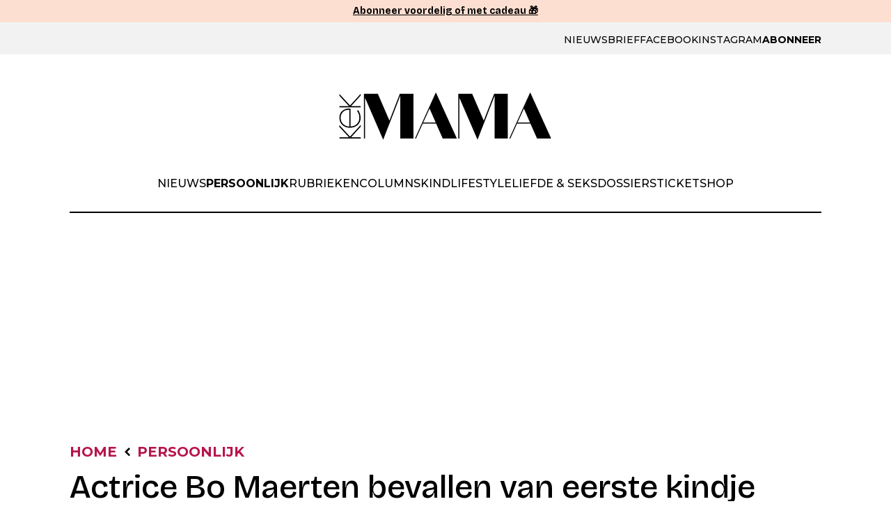

--- FILE ---
content_type: text/html; charset=UTF-8
request_url: https://www.kekmama.nl/artikel/persoonlijk/actrice-bo-maerten-bevallen-van-eerste-kindje
body_size: 47721
content:
<!doctype html>
<html lang="nl-NL">
<head>
    <meta charset="UTF-8">
    <meta name="viewport" content="width=device-width, initial-scale=1">
    <link rel="preconnect" href="https://fonts.gstatic.com" crossorigin>

    <script>window["gtag_enable_tcf_support"] = true;</script><meta name='robots' content='index, follow, max-image-preview:large, max-snippet:-1, max-video-preview:-1' />
<script type="text/javascript">
window.didomiEventListeners = window.didomiEventListeners || [];
window.didomiEventListeners.push({
    event: 'sync.ready',
    listener: function () {
        __tcfapi('addEventListener', 2.0, (tcdata, success) => {
            if (success && (tcdata.eventStatus === 'tcloaded' || tcdata.eventStatus === 'useractioncomplete')) {
                if (
                    tcdata.purpose.consents[1] &&
                    tcdata.purpose.consents[2] &&
                    tcdata.purpose.consents[3] &&
                    tcdata.purpose.consents[4]
                ) {
                    if (typeof window.handleAceSlots !== 'undefined') {
                        window.handleAceSlots();
                    }
                }

                if (tcdata.vendor.consents[111] || tcdata.purpose.consents[276]) {
                    window.viralizeConsent = true;
                    if (typeof window.handleViralizeSlots !== 'undefined') {
                        window.handleViralizeSlots();
                    }
                }
            }
        });
    }
});

</script>
<script type="text/javascript">(function(){function i(e){if(!window.frames[e]){if(document.body&&document.body.firstChild){var t=document.body;var n=document.createElement("iframe");n.style.display="none";n.name=e;n.title=e;t.insertBefore(n,t.firstChild)}else{setTimeout(function(){i(e)},5)}}}function e(n,o,r,f,s){function e(e,t,n,i){if(typeof n!=="function"){return}if(!window[o]){window[o]=[]}var a=false;if(s){a=s(e,i,n)}if(!a){window[o].push({command:e,version:t,callback:n,parameter:i})}}e.stub=true;e.stubVersion=2;function t(i){if(!window[n]||window[n].stub!==true){return}if(!i.data){return}var a=typeof i.data==="string";var e;try{e=a?JSON.parse(i.data):i.data}catch(t){return}if(e[r]){var o=e[r];window[n](o.command,o.version,function(e,t){var n={};n[f]={returnValue:e,success:t,callId:o.callId};if(i.source){i.source.postMessage(a?JSON.stringify(n):n,"*")}},o.parameter)}}if(typeof window[n]!=="function"){window[n]=e;if(window.addEventListener){window.addEventListener("message",t,false)}else{window.attachEvent("onmessage",t)}}}e("__tcfapi","__tcfapiBuffer","__tcfapiCall","__tcfapiReturn");i("__tcfapiLocator")})();</script><script type="text/javascript">(function(){(function(e,r){var t=document.createElement("link");t.rel="preconnect";t.as="script";var n=document.createElement("link");n.rel="dns-prefetch";n.as="script";var i=document.createElement("script");i.id="spcloader";i.type="text/javascript";i["async"]=true;i.charset="utf-8";var o="https://sdk.privacy-center.org/"+e+"/loader.js?target_type=notice&target="+r;if(window.didomiConfig&&window.didomiConfig.user){var a=window.didomiConfig.user;var c=a.country;var d=a.region;if(c){o=o+"&country="+c;if(d){o=o+"&region="+d}}}t.href="https://sdk.privacy-center.org/";n.href="https://sdk.privacy-center.org/";i.src=o;var s=document.getElementsByTagName("script")[0];s.parentNode.insertBefore(t,s);s.parentNode.insertBefore(n,s);s.parentNode.insertBefore(i,s)})("a940d3b3-c507-4c03-9163-d5285474e47b","HGp7KjX4")})();</script><script>
window.dataLayer = window.dataLayer || [];
window.dataLayer.push({
    'combinedAbbreviation': 'k',
    'lastModifiedDate': '2022-03-10',
    'category': ["Persoonlijk"],
    'has_advertisements': true,
    'is_advertorial': false,
    'is_linkbuilding': false,
    'postModified': '10-03-2022',
    'creationOrigin': ''
});
</script><script>
(function(w,d,s,l,i){w[l]=w[l]||[];w[l].push({'gtm.start':
    new Date().getTime(),event:'gtm.js'});var f=d.getElementsByTagName(s)[0],
    j=d.createElement(s),dl=l!='dataLayer'?'&l='+l:'';j.async=true;j.src=
    'https://www.googletagmanager.com/gtm.js?id='+i+dl;f.parentNode.insertBefore(j,f);
    })(window,document,'script','dataLayer','GTM-NVX5L2T');
</script>
	<!-- This site is optimized with the Yoast SEO Premium plugin v24.9 (Yoast SEO v24.9) - https://yoast.com/wordpress/plugins/seo/ -->
	<title>Actrice Bo Maerten bevallen van eerste kindje</title>
	<link rel="canonical" href="https://www.kekmama.nl/artikel/persoonlijk/actrice-bo-maerten-bevallen-van-eerste-kindje" />
	<meta property="og:locale" content="nl_NL" />
	<meta property="og:type" content="article" />
	<meta property="og:title" content="Actrice Bo Maerten bevallen van eerste kindje" />
	<meta property="og:description" content="Prachtig babynieuws: Bo Maerten is bevallen van een gezonde zoon. &#8216;Hij is er&#8217;, schrijft de 28-jarige actrice bij een babyfoto op Instagram." />
	<meta property="og:url" content="https://www.kekmama.nl/artikel/persoonlijk/actrice-bo-maerten-bevallen-van-eerste-kindje" />
	<meta property="og:site_name" content="Kekmama" />
	<meta property="article:published_time" content="2021-05-17T00:16:14+00:00" />
	<meta property="article:modified_time" content="2022-03-10T14:06:04+00:00" />
	<meta property="og:image" content="https://img.kekmama.nl/opt/kekmama/2022/03/bo_maerten.jpg" />
	<meta property="og:image:width" content="890" />
	<meta property="og:image:height" content="593" />
	<meta property="og:image:type" content="image/jpeg" />
	<meta name="author" content="kekmama.nl@dpgmedia.nl" />
	<meta name="twitter:card" content="summary_large_image" />
	<meta name="twitter:label1" content="Geschreven door" />
	<meta name="twitter:data1" content="kekmama.nl@dpgmedia.nl" />
	<meta name="twitter:label2" content="Geschatte leestijd" />
	<meta name="twitter:data2" content="1 minuut" />
	<script type="application/ld+json" class="yoast-schema-graph">{"@context":"https://schema.org","@graph":[{"@type":"WebPage","@id":"https://www.kekmama.nl/artikel/persoonlijk/actrice-bo-maerten-bevallen-van-eerste-kindje","url":"https://www.kekmama.nl/artikel/persoonlijk/actrice-bo-maerten-bevallen-van-eerste-kindje","name":"Actrice Bo Maerten bevallen van eerste kindje","isPartOf":{"@id":"https://www.kekmama.nl/#website"},"primaryImageOfPage":{"@id":"https://www.kekmama.nl/artikel/persoonlijk/actrice-bo-maerten-bevallen-van-eerste-kindje#primaryimage"},"image":{"@id":"https://www.kekmama.nl/artikel/persoonlijk/actrice-bo-maerten-bevallen-van-eerste-kindje#primaryimage"},"thumbnailUrl":"https://img.kekmama.nl/opt/2022/03/bo_maerten.jpg","datePublished":"2021-05-17T00:16:14+00:00","dateModified":"2022-03-10T14:06:04+00:00","author":{"@id":"https://www.kekmama.nl/#/schema/person/3d6f8ba657eaca65a7401f2413c9bf72"},"breadcrumb":{"@id":"https://www.kekmama.nl/artikel/persoonlijk/actrice-bo-maerten-bevallen-van-eerste-kindje#breadcrumb"},"inLanguage":"nl-NL","potentialAction":[{"@type":"ReadAction","target":["https://www.kekmama.nl/artikel/persoonlijk/actrice-bo-maerten-bevallen-van-eerste-kindje"]}]},{"@type":"ImageObject","inLanguage":"nl-NL","@id":"https://www.kekmama.nl/artikel/persoonlijk/actrice-bo-maerten-bevallen-van-eerste-kindje#primaryimage","url":"https://img.kekmama.nl/opt/2022/03/bo_maerten.jpg","contentUrl":"https://img.kekmama.nl/opt/2022/03/bo_maerten.jpg","width":890,"height":593,"caption":"Bo Maerten bevallen"},{"@type":"BreadcrumbList","@id":"https://www.kekmama.nl/artikel/persoonlijk/actrice-bo-maerten-bevallen-van-eerste-kindje#breadcrumb","itemListElement":[{"@type":"ListItem","position":1,"name":"Home","item":"https://www.kekmama.nl/"},{"@type":"ListItem","position":2,"name":"Persoonlijk","item":"https://www.kekmama.nl/categorie/persoonlijk"},{"@type":"ListItem","position":3,"name":"Actrice Bo Maerten bevallen van eerste kindje"}]},{"@type":"WebSite","@id":"https://www.kekmama.nl/#website","url":"https://www.kekmama.nl/","name":"Kekmama","description":"de #1 glossy voor moeders","potentialAction":[{"@type":"SearchAction","target":{"@type":"EntryPoint","urlTemplate":"https://www.kekmama.nl/?s={search_term_string}"},"query-input":{"@type":"PropertyValueSpecification","valueRequired":true,"valueName":"search_term_string"}}],"inLanguage":"nl-NL"},{"@type":"Person","@id":"https://www.kekmama.nl/#/schema/person/3d6f8ba657eaca65a7401f2413c9bf72","name":"kekmama.nl@dpgmedia.nl","image":{"@type":"ImageObject","inLanguage":"nl-NL","@id":"https://www.kekmama.nl/#/schema/person/image/","url":"https://secure.gravatar.com/avatar/d688b20fa5445f9db5081653f9baade630acdf39421780ae396ca9d596f83e8d?s=96&d=mm&r=g","contentUrl":"https://secure.gravatar.com/avatar/d688b20fa5445f9db5081653f9baade630acdf39421780ae396ca9d596f83e8d?s=96&d=mm&r=g","caption":"kekmama.nl@dpgmedia.nl"}}]}</script>
	<!-- / Yoast SEO Premium plugin. -->


<link rel='dns-prefetch' href='//ajax.googleapis.com' />
<script async src="https://advertising-cdn.dpgmedia.cloud/web-advertising/17/3/0/advert-xandr.js" type="application/javascript"></script><script async data-advert-src="https://adsdk.microsoft.com/ast/ast.js" data-advert-vendors="32"></script><script async data-advert-src="https://cdn.brandmetrics.com/survey/script/49a6c74cccf946bba314568b509cf451.js" data-advert-vendors="422"></script><script async data-advert-src="https://scdn.cxense.com/cx.js" data-advert-purposes="3,4" data-advert-vendors="412"></script><script async src="https://cdn.optoutadvertising.com/script/ootag.v2.min.js"></script><style>[data-advert-slot-state]>[id$=-videoWrapper]{width:100%}[data-advert-slot-state]>[id$=-videoWrapper] iframe[id^=pp-iframe-]{display:block}</style><script async src="https://advertising-cdn.dpgmedia.cloud/web-advertising/prebid.js"></script><script async src="https://advertising-cdn.dpgmedia.cloud/header-bidding/prod/kekmama/dc4827a44a3fce23f8a370770444eb844099df3d.js"></script><script async src="https://advertising-cdn.dpgmedia.cloud/native-templates/prod/kekmama/templates.js"></script><script async src="https://advertising-cdn.dpgmedia.cloud/native-renderer/main.js"></script><script type="application/javascript">(function(){if(document.currentScript){document.currentScript.remove()}if("undefined"==typeof performance.mark){performance.mark=function(){}}performance.mark("advert - inline-script - start");function b(settings){const a=window.innerWidth,b=settings.xandr.breakpoints;return Object.keys(b).reduce((c,d)=>{if(b[d]<=a){if(null===c||b[d]>b[c]){c=d}}return c},null)}function c(a,c,settings,d){const e=b(settings),f=d.placeholderSizes&&d.placeholderSizes[a],g=f&&(f[e]||f.default);if(g){const b=document.getElementById(c||a);if(b){const c=d.permanentPlaceholders&&d.permanentPlaceholders[a],f=c&&(!0===c||c[e]||c.default);b.setAttribute("data-advert-placeholder-collapses",(!f).toString());b.setAttribute("data-advert-placeholder-size",g.join("x"));b.style["min-height"]=`${g[1]}px`}}}function d(a){if(a.node&&"true"===a.node.getAttribute("data-advert-placeholder-collapses")){a.node.style["min-height"]=null}}window.advert=window.advert||{};window.advert.cmd=window.advert.cmd||[];function e(settings,a){f(settings);window.getAdvertSlotByName=a=>{return window.advert.getSlot(a)};window.getAdvertSlotById=a=>{return window.advert.getSlot(window.advert.getSlotNameFromMapping(a))};window.loadAdvertSlot=(b,d)=>{return new Promise((e,f)=>{c(b,d,settings,a);window.advert.cmd.push(["loaded",()=>{window.advert.loadSlot(b,d).then(e).catch(f)}])})};}function f(settings){window.advert.cmd.push(()=>{window.advert.pubsub.subscribe("slot.rendered",d);settings.prebid.caching.getConfig=()=>window.__advertPrebidConfig;window.advert.init(settings)})}window.loadAdvertSettings=(settings,a)=>{if(!settings){console.error("[ADVERT] Trying to load without settings",settings);return}e(settings,a)};performance.mark("advert - inline-script - end")})();</script><style>[data-advert-slot-state]{display:-webkit-box;display:-ms-flexbox;display:flex;-webkit-box-align:center;-ms-flex-align:center;align-items:center;-webkit-box-pack:center;-ms-flex-pack:center;justify-content:center}
[data-advert-slot-empty]:not([data-advert-placeholder-collapses=false]),[data-advert-slot-state=created]:not([data-advert-placeholder-collapses=false]){display:none}</style><script type="application/javascript">(function(settings,a,b){if(document.currentScript){document.currentScript.remove()}performance.mark("advert - load-settings - start");if(!window.loadAdvertSettings){console.error("[ADVERT] Tried to load advert settings before main initialisation.");return}window.loadAdvertSettings(settings,a);performance.mark("advert - load-settings - end")})({"xandr":{"memberId":7463,"disablePSA":true,"enableSafeFrame":false,"breakpoints":{"small":0,"medium":640,"large":992,"xlarge":1365},"targeting":{"page_type":"artikel","page_category_full":["artikel.persoonlijk.actrice-bo-maerten-bevallen-van-eerste-kindje","artikel","persoonlijk","actrice-bo-maerten-bevallen-van-eerste-kindje"],"page_category":"artikel","page_subcategory":"Persoonlijk","bsuit":["NScreened"],"channel":["parenting","to_parenting"],"pub":["ppn","kompas","kekmama"],"env":{"small":["web","mweb"],"medium":["web"],"large":["web"],"xlarge":["web"]},"iabCategories":["family-and-relationships","parenting"]},"slots":[{"name":"h1-detail","placement":{"small":"kekmama_wsc_other_detail_h1","medium":"kekmama_wmc_other_detail_h1","large":"kekmama_wmc_other_detail_h1","xlarge":"kekmama_wmc_other_detail_h1"},"sizeMapping":"h1-detail","refreshSettings":{"timeSettings":{"delay":"40000"},"conditionalSettings":[{"conditions":[[{"field":["slot","adResponse","cpm_publisher_currency"],"comparer":"gt","value":9998}]],"settings":[{"rhs":false,"path":["enabled"],"kind":"E"}]},{"conditions":[[{"field":["slot","adResponse","isRoadblock"],"comparer":"eq","value":true}]],"settings":[{"rhs":false,"path":["enabled"],"kind":"E"}]}]},"preload":{"default":false,"medium":true,"large":true,"xlarge":true},"moveBehaviour":"copy","supportedAdServers":["optOut","xandr"],"targeting":{"pos":"h1","slot":"h1-detail"}},{"name":"a1-detail","placement":{"small":"kekmama_wsc_other_detail_a1","medium":"kekmama_wmc_other_detail_a1","large":"kekmama_wmc_other_detail_a1","xlarge":"kekmama_wmc_other_detail_a1"},"sizeMapping":"a1-detail","refreshSettings":{"conditionalSettings":[{"conditions":[[{"field":["slot","adResponse","cpm_publisher_currency"],"comparer":"gt","value":9998}]],"settings":[{"rhs":false,"path":["enabled"],"kind":"E"}]},{"conditions":[[{"field":["slot","adResponse","isRoadblock"],"comparer":"eq","value":true}]],"settings":[{"rhs":false,"path":["enabled"],"kind":"E"}]},{"conditions":[[{"field":["slot","adResponse","adType"],"comparer":"eq","value":"banner","normalized":false},{"field":"breakpoint","comparer":"eq","value":"small"}]],"settings":[{"rhs":20000,"path":["timeSettings","delay"],"kind":"E"},{"path":["enabled","large"],"kind":"D"},{"path":["enabled","xlarge"],"kind":"D"},{"rhs":false,"path":["enabled","default"],"kind":"N"},{"rhs":true,"path":["enabled","small"],"kind":"N"},{"rhs":true,"path":["fixedHeight"],"kind":"N"},{"rhs":"40%","path":["minViewableThreshold"],"kind":"N"}]}],"modes":["time"],"timeSettings":{"delay":30000},"enabled":{"large":true,"xlarge":true}},"preload":{"default":false,"small":true,"medium":true,"large":true,"xlarge":true},"moveBehaviour":"copy","supportedAdServers":["optOut","xandr"],"targeting":{"pos":"a1","product":{"small":["seamless-image","seamless-image-shop","seamless-video","seamless-video-shop","seamless-carousel","seamless-carousel-shop","seamless-collection-image","seamless-collection-video","seamless-image-multi","seamless-video-multi","native-post","branded-content","branded-carousel","outstream","vertical-outstream"],"medium":["native-post","seamless-image-multi","seamless-video-multi","outstream"],"large":["native-post","seamless-image-multi","seamless-video-multi","outstream"],"xlarge":["native-post","seamless-image-multi","seamless-video-multi","outstream"]},"slot":"a1-detail"}},{"name":"a2-detail","placement":{"small":"kekmama_wsc_other_detail_a2","medium":"kekmama_wmc_other_detail_a2","large":"kekmama_wmc_other_detail_a2","xlarge":"kekmama_wmc_other_detail_a2"},"sizeMapping":"a2-detail","lazyLoad":{"small":false,"medium":true,"large":true,"xlarge":true},"refreshSettings":{"conditionalSettings":[{"conditions":[[{"field":["slot","adResponse","cpm_publisher_currency"],"comparer":"gt","value":9998}]],"settings":[{"rhs":false,"path":["enabled"],"kind":"E"}]},{"conditions":[[{"field":["slot","adResponse","isRoadblock"],"comparer":"eq","value":true}]],"settings":[{"rhs":false,"path":["enabled"],"kind":"E"}]},{"conditions":[[{"field":["slot","adResponse","adType"],"comparer":"eq","value":"banner","normalized":false},{"field":"breakpoint","comparer":"eq","value":"small"}]],"settings":[{"rhs":{"default":true,"medium":false,"large":false,"xlarge":false},"path":["enabled"],"kind":"E"},{"rhs":true,"path":["fixedHeight"],"kind":"E"},{"rhs":null,"path":["timeSettings","delay"],"kind":"E"},{"rhs":"40%","path":["minViewableThreshold"],"kind":"N"},{"path":["modes"],"index":0,"item":{"rhs":"time","kind":"N"},"kind":"A"}]}],"modes":["time"],"timeSettings":{"delay":30000},"enabled":{"large":true,"xlarge":true}},"preload":{"default":false,"small":true,"medium":true,"large":true,"xlarge":true},"moveBehaviour":"copy","supportedAdServers":["optOut","xandr"],"targeting":{"pos":"a2","product":{"small":["seamless-image","seamless-image-shop","seamless-video","seamless-video-shop","seamless-carousel","seamless-carousel-shop","seamless-collection-image","seamless-collection-video","seamless-image-multi","seamless-video-multi","native-post","branded-content","branded-carousel","outstream","vertical-outstream"],"medium":["outstream"],"large":["outstream"],"xlarge":["outstream"]},"slot":"a2-detail"}},{"name":"a3-detail","placement":{"small":"kekmama_wsc_other_detail_a3","medium":"kekmama_wmc_other_detail_a3","large":"kekmama_wmc_other_detail_a3","xlarge":"kekmama_wmc_other_detail_a3"},"sizeMapping":"a3-detail","lazyLoad":false,"refreshSettings":{"conditionalSettings":[{"conditions":[[{"field":["slot","adResponse","cpm_publisher_currency"],"comparer":"gt","value":9998}]],"settings":[{"rhs":false,"path":["enabled"],"kind":"E"}]},{"conditions":[[{"field":["slot","adResponse","isRoadblock"],"comparer":"eq","value":true}]],"settings":[{"rhs":false,"path":["enabled"],"kind":"E"}]}],"modes":["time"],"timeSettings":{"delay":30000},"enabled":{"large":true,"xlarge":true}},"preload":{"default":false,"small":true,"medium":true,"large":true,"xlarge":true},"moveBehaviour":"copy","supportedAdServers":["optOut","xandr"],"targeting":{"pos":"a3","product":{"small":["seamless-image","seamless-image-shop","seamless-video","seamless-video-shop","seamless-carousel","seamless-carousel-shop","seamless-collection-image","seamless-collection-video","seamless-image-multi","seamless-video-multi","native-post","branded-content","branded-carousel"],"medium":["native-post","seamless-image-multi","seamless-video-multi"],"large":["native-post","seamless-image-multi","seamless-video-multi"],"xlarge":["native-post","seamless-image-multi","seamless-video-multi"]},"slot":"a3-detail"}},{"name":"a4-detail","placement":{"small":"kekmama_wsc_other_detail_a4","medium":"kekmama_wmc_other_detail_a4","large":"kekmama_wmc_other_detail_a4","xlarge":"kekmama_wmc_other_detail_a4"},"sizeMapping":"a4-detail","lazyLoad":false,"refreshSettings":{"conditionalSettings":[{"conditions":[[{"field":["slot","adResponse","cpm_publisher_currency"],"comparer":"gt","value":9998}]],"settings":[{"rhs":false,"path":["enabled"],"kind":"E"}]},{"conditions":[[{"field":["slot","adResponse","isRoadblock"],"comparer":"eq","value":true}]],"settings":[{"rhs":false,"path":["enabled"],"kind":"E"}]}],"modes":["time"],"timeSettings":{"delay":30000},"enabled":{"large":true,"xlarge":true}},"preload":{"default":false,"small":true,"medium":true,"large":true,"xlarge":true},"moveBehaviour":"copy","supportedAdServers":["optOut","xandr"],"targeting":{"pos":"a4","product":{"small":["seamless-image","seamless-image-shop","seamless-video","seamless-video-shop","seamless-carousel","seamless-carousel-shop","seamless-collection-image","seamless-collection-video","seamless-image-multi","seamless-video-multi","native-post","branded-content","branded-carousel","outstream","vertical-outstream"],"medium":["native-post","seamless-image-multi","seamless-video-multi","outstream"],"large":["native-post","seamless-image-multi","seamless-video-multi","outstream"],"xlarge":["native-post","seamless-image-multi","seamless-video-multi","outstream"]},"slot":"a4-detail"}},{"name":"a5-detail","placement":{"small":"kekmama_wsc_other_detail_a5","medium":"kekmama_wmc_other_detail_a5","large":"kekmama_wmc_other_detail_a5","xlarge":"kekmama_wmc_other_detail_a5"},"sizeMapping":"a5-detail","lazyLoad":false,"refreshSettings":{"timeSettings":{"delay":"40000"},"conditionalSettings":[{"conditions":[[{"field":["slot","adResponse","cpm_publisher_currency"],"comparer":"gt","value":9998}]],"settings":[{"rhs":false,"path":["enabled"],"kind":"E"}]},{"conditions":[[{"field":["slot","adResponse","isRoadblock"],"comparer":"eq","value":true}]],"settings":[{"rhs":false,"path":["enabled"],"kind":"E"}]}]},"preload":{"default":false,"small":true,"medium":true,"large":true,"xlarge":true},"moveBehaviour":"copy","supportedAdServers":["optOut","xandr"],"targeting":{"pos":"a5","slot":"a5-detail"}},{"name":"a6-detail","placement":{"small":"kekmama_wsc_other_detail_a6","medium":"kekmama_wmc_other_detail_a6","large":"kekmama_wmc_other_detail_a6","xlarge":"kekmama_wmc_other_detail_a6"},"sizeMapping":"a6-detail","lazyLoad":false,"refreshSettings":{"timeSettings":{"delay":"40000"},"conditionalSettings":[{"conditions":[[{"field":["slot","adResponse","cpm_publisher_currency"],"comparer":"gt","value":9998}]],"settings":[{"rhs":false,"path":["enabled"],"kind":"E"}]},{"conditions":[[{"field":["slot","adResponse","isRoadblock"],"comparer":"eq","value":true}]],"settings":[{"rhs":false,"path":["enabled"],"kind":"E"}]}]},"preload":{"default":false,"small":true,"medium":true,"large":true,"xlarge":true},"moveBehaviour":"copy","supportedAdServers":["optOut","xandr"],"targeting":{"pos":"a6","slot":"a6-detail"}},{"name":"v1-detail","placement":{"small":"kekmama_wsc_other_detail_v1","medium":"kekmama_wmc_other_detail_v1","large":"kekmama_wmc_other_detail_v1","xlarge":"kekmama_wmc_other_detail_v1"},"sizeMapping":"v1-detail","refreshSettings":{"enabled":{"large":true,"xlarge":true},"timeSettings":{"delay":"40000"},"modes":["time"],"conditionalSettings":[{"conditions":[[{"field":["slot","adResponse","cpm_publisher_currency"],"comparer":"gt","value":9998}]],"settings":[{"rhs":false,"path":["enabled"],"kind":"E"}]},{"conditions":[[{"field":["slot","adResponse","isRoadblock"],"comparer":"eq","value":true}]],"settings":[{"rhs":false,"path":["enabled"],"kind":"E"}]}]},"refresh":{"large":true,"xlarge":true},"refreshModes":["time"],"preload":{"default":false,"large":true,"xlarge":true},"moveBehaviour":"copy","supportedAdServers":["optOut","xandr"],"targeting":{"pos":"v1","slot":"v1-detail"}},{"name":"v2-detail","placement":{"small":"kekmama_wsc_other_detail_v2","medium":"kekmama_wmc_other_detail_v2","large":"kekmama_wmc_other_detail_v2","xlarge":"kekmama_wmc_other_detail_v2"},"sizeMapping":"v2-detail","lazyLoad":{"large":true,"xlarge":true},"refreshSettings":{"enabled":{"large":true,"xlarge":true},"timeSettings":{"delay":"40000"},"modes":["time"],"conditionalSettings":[{"conditions":[[{"field":["slot","adResponse","cpm_publisher_currency"],"comparer":"gt","value":9998}]],"settings":[{"rhs":false,"path":["enabled"],"kind":"E"}]},{"conditions":[[{"field":["slot","adResponse","isRoadblock"],"comparer":"eq","value":true}]],"settings":[{"rhs":false,"path":["enabled"],"kind":"E"}]}]},"refresh":{"large":true,"xlarge":true},"refreshModes":["time"],"preload":{"default":false,"large":true,"xlarge":true},"moveBehaviour":"copy","supportedAdServers":["optOut","xandr"],"targeting":{"pos":"v2","slot":"v2-detail"}},{"name":"l1-detail","placement":{"small":"kekmama_wsc_other_detail_l1","medium":"kekmama_wmc_other_detail_l1","large":"kekmama_wmc_other_detail_l1","xlarge":"kekmama_wmc_other_detail_l1"},"sizeMapping":"l1-detail","refreshSettings":{"timeSettings":{"delay":"40000"},"conditionalSettings":[{"conditions":[[{"field":["slot","adResponse","cpm_publisher_currency"],"comparer":"gt","value":9998}]],"settings":[{"rhs":false,"path":["enabled"],"kind":"E"}]},{"conditions":[[{"field":["slot","adResponse","isRoadblock"],"comparer":"eq","value":true}]],"settings":[{"rhs":false,"path":["enabled"],"kind":"E"}]}]},"preload":{"default":false,"small":true,"medium":true,"large":true,"xlarge":true},"moveBehaviour":"copy","targeting":{"pos":["l1"],"product":["seamless-listing","branded-content","groupm-backfill"],"slot":"l1-detail"}}],"sizeMapping":{"h1-detail":{"small":[[320,50],[320,100],[320,101],[1800,200]],"medium":[[728,90],[1800,200]],"large":[[970,250],[970,251],[970,90],[1800,200],[728,90],[1800,100]],"xlarge":[[1800,1000],[970,1000],[970,250],[970,251],[970,90],[1800,200],[728,90],[1800,100]],"sizeRemapping":{"banner":[[[970,1000],[970,250]],[[1800,1000],[728,90]]]}},"a1-detail":{"small":[[1,1],[320,240],[320,400],[320,500],[300,250],[300,251],[360,675],[1800,200],[300,600],[320,241],[320,480]],"medium":[[1,1],[300,250],[336,280],[300,600],[300,260]],"large":[[1,1],[300,250],[336,280],[300,600],[300,260]],"xlarge":[[1,1],[300,250],[336,280],[300,600],[300,260]]},"a2-detail":{"small":[[1,1],[300,250],[320,240],[360,675],[300,600],[320,400],[320,500],[320,260],[320,480]],"medium":[[1,1],[300,250],[336,280],[300,600],[300,260]],"large":[[1,1],[300,250],[336,280],[300,600],[300,260]],"xlarge":[[1,1],[300,250],[336,280],[300,600],[300,260]]},"a3-detail":{"small":[[300,250],[320,240],[300,600],[320,500],[320,400],[320,260],[320,480]],"medium":[[300,250],[336,280],[300,600],[300,260]],"large":[[300,250],[336,280],[300,600],[300,260]],"xlarge":[[300,250],[336,280],[300,600],[300,260]]},"a4-detail":{"small":[[1,1],[320,240],[320,400],[320,500],[300,250],[300,251],[360,675],[1800,200],[300,600],[320,480],[320,260]],"medium":[[1,1],[300,250],[336,280],[300,600],[300,260]],"large":[[1,1],[300,250],[336,280],[300,600],[300,260]],"xlarge":[[1,1],[300,250],[336,280],[300,600],[300,260]]},"a5-detail":{"small":[[1,1],[300,250],[320,240],[360,675],[300,600],[320,400],[320,500],[320,260]],"medium":[[1,1],[300,250],[336,280],[300,600],[300,260]],"large":[[1,1],[300,250],[336,280],[300,600],[300,260]],"xlarge":[[1,1],[300,250],[336,280],[300,600],[300,260]]},"a6-detail":{"small":[[300,250],[320,240],[300,600],[320,500],[320,400],[3,3]],"medium":[[300,250],[336,280],[300,600],[3,3]],"large":[[300,250],[336,280],[300,600],[3,3]],"xlarge":[[300,250],[336,280],[300,600],[3,3]]},"v1-detail":{"large":[[120,600],[160,600],[3,3]],"xlarge":[[120,600],[160,600],[3,3]]},"v2-detail":{"large":[[120,600],[160,600],[3,3]],"xlarge":[[120,600],[160,600],[3,3]]},"l1-detail":{"small":[[1,1]],"medium":[[1,1]],"large":[[1,1]],"xlarge":[[1,1]]}},"lazyLoadThreshold":{"small":300,"default":300},"refreshDelay":"40000","refreshConditions":{"allowRoadblock":false,"maxCPM":9998},"multiPositions":[],"slotNameMappings":{"h1":{"small":null,"default":null,"medium":"h1-detail","large":"h1-detail","xlarge":"h1-detail"},"r1":{"small":"a1-detail","default":null,"medium":"a1-detail","large":"a1-detail","xlarge":"a1-detail"},"r2":{"small":"a2-detail","default":null,"medium":"a2-detail","large":"a2-detail","xlarge":"a2-detail"},"r3":{"small":"a3-detail","default":null,"medium":"a3-detail","large":"a3-detail","xlarge":"a3-detail"},"r4":{"small":"a4-detail","default":null,"medium":"a4-detail","large":"a4-detail","xlarge":"a4-detail"},"r5":{"small":"a5-detail","default":null,"medium":"a5-detail","large":"a5-detail","xlarge":"a5-detail"},"r6":{"small":"a6-detail","default":null,"medium":"a6-detail","large":"a6-detail","xlarge":"a6-detail"},"r7":{"small":"a4-detail","default":null,"medium":"a4-detail","large":"a4-detail","xlarge":"a4-detail"},"r8":{"small":"a5-detail","default":null,"medium":"a5-detail","large":"a5-detail","xlarge":"a5-detail"},"v1":{"large":"v1-detail","default":null,"xlarge":"v1-detail"},"v2":{"large":"v2-detail","default":null,"xlarge":"v2-detail"},"v3":{"large":"v2-detail","default":null,"xlarge":"v2-detail"},"l1":{"small":"l1-detail","default":null,"medium":"l1-detail","large":"l1-detail","xlarge":"l1-detail"},"l2":{"small":"l1-detail","default":null,"medium":"l1-detail","large":"l1-detail","xlarge":"l1-detail"}},"features":{"optOut":true,"brandMetrics":true,"experiments":false,"snowplow":true,"pageViewId":true,"privacy":true,"cxense":true,"dmoi":true,"gigya":true},"dmoi":{"apiKey":"e2wuTmOEm7Rmgh5G0jwCG6GhKOqJta1hW7QfNP77","source":"dpgmedia.nl"},"cxense":{"pageViewEvent":true,"includeLibrary":true},"optOut":{"publisher":102,"slots":{"h1-detail":"kekmama.nl_detail_h1","a1-detail":"kekmama.nl_detail_a1","a2-detail":"kekmama.nl_detail_a2","a3-detail":"kekmama.nl_detail_a3","a4-detail":"kekmama.nl_detail_a4","a5-detail":"kekmama.nl_detail_a5","a6-detail":"kekmama.nl_detail_a6","v1-detail":"kekmama.nl_detail_v1","v2-detail":"kekmama.nl_detail_v2"},"onlyNoConsent":true},"gigya":{"type":"kekmama"},"nativeTemplates":{"renderConfig":{"variables":{},"fallbackTemplate":"native-post","callToActionDefaultText":"meer info","tracking":{"enabledEvents":["leadformImpression","leadformClose","leadformCancel","leadformSubmit","leadformSubmitFailure","leadformClickout","slideImpressions","slideClicks"]}},"feedContext":{"profile":"kekmama","navigation":"artikel,Persoonlijk,actrice-bo-maerten-bevallen-van-eerste-kindje"}},"conditionalConfigurations":[{"conditions":[[{"field":"fraction","comparer":"lte","value":0.07}]],"config":[{"kind":"N","path":["nativeTemplates","renderConfig","tracking","attentionMeasurement"],"rhs":{"allowedProducts":["seamless-carousel","seamless-carousel-shop","seamless-collection-image","seamless-collection-video","seamless-image","seamless-image-shop","seamless-image-mini","seamless-image-multi","seamless-video-multi","seamless-video","seamless-video-shop","carousel-template"],"ctxId":"37122525","enabled":true,"plcId":"20251601004","cmpId":"16082025"}}]}]},"prebid":{"caching":{"maxIterations":4},"additionalConfig":{"currency":{"rates":{"USD":{"EUR":0.8583}}}}},"debugInfo":{"generationDateTime":"2026-01-15T04:56:50.883Z","profile":"kekmama","version":"320","stage":"prod"}},{"placeholderSizes":{"h1":{},"r1":{},"r2":{},"r3":{},"r4":{},"r5":{},"r6":{},"r7":{},"r8":{},"v1":{},"v2":{},"v3":{},"l1":{},"l2":{}}},[]);</script><script async src="https://securepubads.g.doubleclick.net/tag/js/gpt.js?network-code=22591568131" crossorigin="anonymous"></script><script>(()=>{window.aceFallbackPositions={v1:{slot:"/22591568131/kekmama_general_v1",sizes:[[120,600],[160,600]]},h1:{slot:"/22591568131/kekmama_general_h1",sizes:[[728,90],[970,90],[970,250]]},h2:{slot:"/22591568131/kekmama_general_h2",sizes:[[728,90],[970,90],[970,250]]},r1:{slot:"/22591568131/r1_300_250/article_r1",sizes:[[300,250],[336,280],[300,600],"fluid"]},r2:{slot:"/22591568131/r1_300_250/article_r2",sizes:[[300,250],[336,280],[300,600],"fluid"]},r3:{slot:"/22591568131/r1_300_250/article_r3",sizes:[[300,250],[336,280],[300,600],"fluid"]},r4:{slot:"/22591568131/r1_300_250/article_r4",sizes:[[300,250],[336,280],[300,600],"fluid"]},r5:{slot:"/22591568131/r1_300_250/article_r5",sizes:[[300,250],[336,280],[300,600],"fluid"]},r6:{slot:"/22591568131/r1_300_250/article_r6",sizes:[[300,250],[336,280],[300,600],"fluid"]},r7:{slot:"/22591568131/r1_300_250/article_r7",sizes:[[300,250],[336,280],[300,600],"fluid"]},r8:{slot:"/22591568131/r1_300_250/article_r8",sizes:[[300,250],[336,280],[300,600],"fluid"]}};})();
//# sourceMappingURL=dpg_fallback.js.map
</script><script>(()=>{var I=Date.now(),w=()=>new URLSearchParams(window.location.search).get("adsdebug")==="1"||window.adsdebug===1,c=e=>{if(w()){let t=Date.now()-I;console.log(`[ADS DEBUG] ${new Date().toISOString()}: ${e} (${t}ms from page load)`)}},S=()=>{let e=navigator.connection?.effectiveType==="slow-2g"||navigator.connection?.effectiveType==="2g",t=navigator.hardwareConcurrency<=2;return e||t?50:window.innerHeight>800?150:100},O=e=>{let t=e.getBoundingClientRect(),o=S();return t.top<window.innerHeight+o&&t.bottom>-o&&t.left<window.innerWidth&&t.right>0},l=[],s={},f={},u={},p={};window.advertHooks=window.advertHooks||{};window.advertHooks["slot.rendered"]=e=>{let t=e.node?.dataset||{};if(!e.isEmpty&&t.advertOrigId!==void 0&&t.advertOrigId.startsWith("h1")){let o=document.querySelectorAll('div.banner-target-rx[data-aceslot="v1"], div.banner-target-rx[data-aceslot="v5"]'),a=Array.isArray(e.originalSize)&&e.originalSize.length>=2&&typeof e.originalSize[0]=="number"&&typeof e.originalSize[1]=="number"&&[970,1800].includes(e.originalSize[0])&&e.originalSize[1]===1e3;o.forEach(n=>n.classList.toggle("skin-offset",a))}};window.advertHooks["slot.received"]=e=>{let t=e.node?.dataset||{};e.isEmpty&&t.advertOrigId!==void 0&&l[t.advertOrigId]&&(delete s[t.advertOrigId],window.googletag&&window.aceFallbackPositions[l[t.advertOrigId].aceslot]&&window.googletag.cmd.push(function(){h(e.node)}),window.dataLayer&&window.dataLayer.push({event:"ace",value:"miss",slot:l[t.advertOrigId].aceslot}))};window.advertHooks["slot.error"]=e=>{let t=e.node?.dataset||{};e.isEmpty&&e.state.error&&t.advertOrigId!==void 0&&l[t.advertOrigId]&&(delete s[t.advertOrigId],window.googletag&&window.aceFallbackPositions[l[t.advertOrigId].aceslot]&&(e.node.innerHTML="",window.googletag.cmd.push(function(){h(e.node)})),window.dataLayer&&window.dataLayer.push({event:"ace",value:"error",slot:l[t.advertOrigId].aceslot}))};var y=new IntersectionObserver((e,t)=>{e.forEach(o=>{let a=o.target.dataset.advertOrigId??o.target.id;o.isIntersecting?f[a]=!0:delete f[a]})},{root:null,threshold:.3});function h(e){let t=e?.dataset||{},o=l[t.advertOrigId].aceslot,a=window.aceFallbackPositions[o];if(!a){console.warn(`No fallback found for slotKey: ${o}`);return}e.dataset.advertOrigId&&e.dataset.advertOrigId!==""&&(e.dataset.advertDpgId=e.id,e.id=e.dataset.advertOrigId);let n=[];if(t.advertPlaceholderSize){let i=t.advertPlaceholderSize.match(/^(\d+)x(\d+)$/);i&&(n=[[parseInt(i[1],10),parseInt(i[2],10)]])}else if(p[t.advertOrigId])n=[p[t.advertOrigId]];else{let i=e?.offsetWidth||0,g=e?.offsetHeight||0,r=a.sizes.filter(d=>Array.isArray(d)&&d.length>=2&&typeof d[0]=="number"&&typeof d[1]=="number"),b=a.sizes.filter(d=>!Array.isArray(d)||d.length<2||typeof d[0]!="number"||typeof d[1]!="number");if(i>=g){let d=i||728,v=d*.4;n=r.filter(([m])=>m<=d&&m>=v)}if(i<g){let d=e?.offsetHeight||300;n=r.filter(([v,m])=>m===d)}n=n.concat(b)}n.length>0?window.googletag.defineSlot(a.slot,n,e.id).addService(window.googletag.pubads()):(console.warn(`No valid fallback sizes available for ${t.advertOrigId}`),window.googletag.defineSlot(a.slot,a.sizes,e.id).addService(window.googletag.pubads())),window.googletag.enableServices(),window.googletag.display(e.id),delete s[t.advertOrigId],u[t.advertOrigId]=!0}window.handleAceSlots=(e="unknown")=>{if(w()&&c(`handleAceSlots() called from: ${e}`),!window.loadAdvertSlot||!window.advert||typeof window.__tcfapi!="function"||window.__tcfapi.stub===!0){w()&&(window.loadAdvertSlot?window.advert?typeof window.__tcfapi!="function"?c("Ads held back - __tcfapi function not available"):window.__tcfapi.stub===!0&&c("Ads held back - __tcfapi is still a stub (not fully loaded)"):c("Ads held back - advert not available"):c("Ads held back - loadAdvertSlot not available"));return}document.querySelectorAll(".banner-target-rx:not(.handled)").forEach(o=>{if(o.classList.add("handled"),y.observe(o),l[o.id]=o.dataset,window.loadAdvertSlot&&o.dataset.aceslot&&(!o.classList.contains("nomobile")||screen.width>=750))if(O(o)){if(w()&&(requestAnimationFrame(()=>{o.style.backgroundColor="green"}),c(`Element already in viewport, processing immediately: ${o.id||o.className}`)),!window.advert||typeof window.__tcfapi!="function"||window.__tcfapi.stub===!0){w()&&c(`Immediate processing blocked by __tcfapi for element: ${o.id||o.className}`);return}if(delete s[o.id],delete u[o.id],delete f[o.id],!o.dataset.advertOrigId)window.loadAdvertSlot(o.dataset.aceslot,o.id);else{let i=(window.advert.getSlots()||[]).find(g=>g.domId===o.dataset.advertDpgId);i&&(i.updateNode(o),window.advert.refreshSlots([i]))}window.dataLayer&&window.dataLayer.push({event:"ace",value:"opportunity",slot:o.dataset.aceslot})}else w()&&(requestAnimationFrame(()=>{o.style.backgroundColor="orange"}),c(`IntersectionObserver initialized on element: ${o.id||o.className}`)),new IntersectionObserver((i,g)=>{i.forEach(r=>{if(r.isIntersecting){if(!window.advert||typeof window.__tcfapi!="function"||window.__tcfapi.stub===!0)return;if(g.disconnect(),delete s[r.target.id],delete u[r.target.id],delete f[r.target.id],!r.target.dataset.advertOrigId)window.loadAdvertSlot(r.target.dataset.aceslot,r.target.id);else{let d=(window.advert.getSlots()||[]).find(v=>v.domId===r.target.dataset.advertDpgId);d&&(d.updateNode(r.target),window.advert.refreshSlots([d]))}window.dataLayer&&window.dataLayer.push({event:"ace",value:"opportunity",slot:r.target.dataset.aceslot})}})},{root:null,rootMargin:`0px 0px ${S()}px 0px`,threshold:0}).observe(o)})};function A(){Object.keys(f).forEach(e=>{let t=document.getElementById(e)||document.querySelector(`[data-advert-orig-id="${e}"]`);if(t&&(s[e]=(s[e]||0)+1,u[e]&&s[e]>=20)){y.unobserve(t),delete s[e],delete u[e];let a=(window.googletag.pubads().getSlots()||[]).find(n=>n.getSlotElementId()===t.id);a&&window.googletag.cmd.push(function(){window.googletag.destroySlots([a])}),t.classList&&t.classList.remove("handled"),window.handleAceSlots&&window.handleAceSlots("AdvertViewTimer")}})}var _=e=>{typeof requestIdleCallback<"u"?requestIdleCallback(()=>window.handleAceSlots(e),{timeout:2e3}):setTimeout(()=>window.handleAceSlots(e),0)};window.addEventListener("DOMContentLoaded",e=>{window.googletag=window.googletag||{cmd:[]},googletag.cmd.push(function(){window.googletag.pubads().addEventListener("slotRenderEnded",function(t){let o=t.slot.getSlotId().getDomId();if(o){p[o]=t.size;let a=document.getElementById(o);a&&a.dataset&&a.dataset.advertOrigId&&(p[a.dataset.advertOrigId]=t.size),!a.style.minWidth&&t.size?.[0]&&typeof t.size[0]=="number"&&(a.style.minWidth=t.size[0]+"px"),!a.style.minHeight&&t.size?.[1]&&typeof t.size[1]=="number"&&(a.style.minHeight=t.size[1]+"px")}})}),typeof window.handleAceSlots<"u"&&_("DOMContentLoaded"),setInterval(()=>{!document.hidden&&s&&A()},1e3),window.addEventListener("emptyAcePositionServed",t=>{let o=t.detail?.target,a=o&&document.getElementById(o),i=a?.dataset?.advertOrigId;a&&h(a),window.dataLayer&&a&&i&&window.dataLayer.push({event:"ace",value:"miss",slot:l[i]?.aceslot})})});})();
//# sourceMappingURL=advertisement.js.map
</script><script>(()=>{var p=Date.now(),a=()=>new URLSearchParams(window.location.search).get("adsdebug")==="1"||window.adsdebug===1,r=t=>{if(a()){let n=Date.now()-p;console.log(`[ADS DEBUG] ${new Date().toISOString()}: ${t} (${n}ms from page load)`)}},u=()=>{let t=navigator.connection?.effectiveType==="slow-2g"||navigator.connection?.effectiveType==="2g",n=navigator.hardwareConcurrency<=2;return t||n?50:window.innerHeight>800?150:100},m=t=>{let n=t.getBoundingClientRect(),e=u();return n.top<window.innerHeight+e&&n.bottom>-e&&n.left<window.innerWidth&&n.right>0};window.handleViralizeSlots=(t="unknown")=>{if(a()&&r(`handleViralizeSlots() called from: ${t}`),typeof window.__tcfapi!="function"||window.__tcfapi.stub===!0){a()&&(typeof window.__tcfapi!="function"?r("Ads held back - __tcfapi function not available"):window.__tcfapi.stub===!0&&r("Ads held back - __tcfapi is still a stub (not fully loaded)"));return}document.querySelectorAll(".sh-player-location:not(.handled)").forEach(e=>{if(e.classList.add("handled"),m(e)){if(a()&&(requestAnimationFrame(()=>{e.style.backgroundColor="green"}),r(`Element already in viewport, processing immediately: ${e.id||e.className}`)),typeof window.viralizeConsent>"u"&&typeof __cmp<"u"){let i=__cmp("getCMPData");"vendorConsents"in i&&"111"in i.vendorConsents&&i.vendorConsents[111]&&(window.viralizeConsent=!0)}if(typeof window.viralizeConsent>"u"||!window.viralizeConsent){a()&&r(`No consent for vendor 111 for element: ${e.id||e.className}`);return}let f=e.dataset.vrZid,s=e.id,o=document.createElement("script");o.type="text/javascript",o.setAttribute("data-wid","auto"),o.src="https://content.viralize.tv/display/?zid="+f+"&location=id-"+s,parent.document.getElementById(s).parentNode.insertBefore(o,parent.document.getElementById(s).nextSibling)}else a()&&(requestAnimationFrame(()=>{e.style.backgroundColor="orange"}),r(`IntersectionObserver initialized on element: ${e.id||e.className}`)),new IntersectionObserver((s,o)=>{s.forEach(i=>{if(i.isIntersecting){if(typeof window.viralizeConsent>"u"&&typeof __cmp<"u"){let c=__cmp("getCMPData");"vendorConsents"in c&&"111"in c.vendorConsents&&c.vendorConsents[111]&&(window.viralizeConsent=!0)}if(typeof window.viralizeConsent>"u"||!window.viralizeConsent){console.log("No consent for 111");return}let w=i.target.dataset.vrZid,d=i.target.id,l=document.createElement("script");l.type="text/javascript",l.setAttribute("data-wid","auto"),l.src="https://content.viralize.tv/display/?zid="+w+"&location=id-"+d,parent.document.getElementById(d).parentNode.insertBefore(l,parent.document.getElementById(d).nextSibling),o.disconnect()}})},{root:null,rootMargin:`0px 0px ${u()}px 0px`,threshold:.1}).observe(e)})};var g=t=>{typeof requestIdleCallback<"u"?requestIdleCallback(()=>window.handleViralizeSlots(t),{timeout:2e3}):setTimeout(()=>window.handleViralizeSlots(t),0)};window.addEventListener("DOMContentLoaded",t=>{typeof window.handleViralizeSlots<"u"&&g("DOMContentLoaded")});})();
//# sourceMappingURL=showheroes.js.map
</script><style id='wp-img-auto-sizes-contain-inline-css' type='text/css'>
img:is([sizes=auto i],[sizes^="auto," i]){contain-intrinsic-size:3000px 1500px}
/*# sourceURL=wp-img-auto-sizes-contain-inline-css */
</style>
<style id='wp-block-library-inline-css' type='text/css'>
:root{--wp-block-synced-color:#7a00df;--wp-block-synced-color--rgb:122,0,223;--wp-bound-block-color:var(--wp-block-synced-color);--wp-editor-canvas-background:#ddd;--wp-admin-theme-color:#007cba;--wp-admin-theme-color--rgb:0,124,186;--wp-admin-theme-color-darker-10:#006ba1;--wp-admin-theme-color-darker-10--rgb:0,107,160.5;--wp-admin-theme-color-darker-20:#005a87;--wp-admin-theme-color-darker-20--rgb:0,90,135;--wp-admin-border-width-focus:2px}@media (min-resolution:192dpi){:root{--wp-admin-border-width-focus:1.5px}}.wp-element-button{cursor:pointer}:root .has-very-light-gray-background-color{background-color:#eee}:root .has-very-dark-gray-background-color{background-color:#313131}:root .has-very-light-gray-color{color:#eee}:root .has-very-dark-gray-color{color:#313131}:root .has-vivid-green-cyan-to-vivid-cyan-blue-gradient-background{background:linear-gradient(135deg,#00d084,#0693e3)}:root .has-purple-crush-gradient-background{background:linear-gradient(135deg,#34e2e4,#4721fb 50%,#ab1dfe)}:root .has-hazy-dawn-gradient-background{background:linear-gradient(135deg,#faaca8,#dad0ec)}:root .has-subdued-olive-gradient-background{background:linear-gradient(135deg,#fafae1,#67a671)}:root .has-atomic-cream-gradient-background{background:linear-gradient(135deg,#fdd79a,#004a59)}:root .has-nightshade-gradient-background{background:linear-gradient(135deg,#330968,#31cdcf)}:root .has-midnight-gradient-background{background:linear-gradient(135deg,#020381,#2874fc)}:root{--wp--preset--font-size--normal:16px;--wp--preset--font-size--huge:42px}.has-regular-font-size{font-size:1em}.has-larger-font-size{font-size:2.625em}.has-normal-font-size{font-size:var(--wp--preset--font-size--normal)}.has-huge-font-size{font-size:var(--wp--preset--font-size--huge)}.has-text-align-center{text-align:center}.has-text-align-left{text-align:left}.has-text-align-right{text-align:right}.has-fit-text{white-space:nowrap!important}#end-resizable-editor-section{display:none}.aligncenter{clear:both}.items-justified-left{justify-content:flex-start}.items-justified-center{justify-content:center}.items-justified-right{justify-content:flex-end}.items-justified-space-between{justify-content:space-between}.screen-reader-text{border:0;clip-path:inset(50%);height:1px;margin:-1px;overflow:hidden;padding:0;position:absolute;width:1px;word-wrap:normal!important}.screen-reader-text:focus{background-color:#ddd;clip-path:none;color:#444;display:block;font-size:1em;height:auto;left:5px;line-height:normal;padding:15px 23px 14px;text-decoration:none;top:5px;width:auto;z-index:100000}html :where(.has-border-color){border-style:solid}html :where([style*=border-top-color]){border-top-style:solid}html :where([style*=border-right-color]){border-right-style:solid}html :where([style*=border-bottom-color]){border-bottom-style:solid}html :where([style*=border-left-color]){border-left-style:solid}html :where([style*=border-width]){border-style:solid}html :where([style*=border-top-width]){border-top-style:solid}html :where([style*=border-right-width]){border-right-style:solid}html :where([style*=border-bottom-width]){border-bottom-style:solid}html :where([style*=border-left-width]){border-left-style:solid}html :where(img[class*=wp-image-]){height:auto;max-width:100%}:where(figure){margin:0 0 1em}html :where(.is-position-sticky){--wp-admin--admin-bar--position-offset:var(--wp-admin--admin-bar--height,0px)}@media screen and (max-width:600px){html :where(.is-position-sticky){--wp-admin--admin-bar--position-offset:0px}}

/*# sourceURL=wp-block-library-inline-css */
</style><style id='wp-block-gallery-inline-css' type='text/css'>
.blocks-gallery-grid:not(.has-nested-images),.wp-block-gallery:not(.has-nested-images){display:flex;flex-wrap:wrap;list-style-type:none;margin:0;padding:0}.blocks-gallery-grid:not(.has-nested-images) .blocks-gallery-image,.blocks-gallery-grid:not(.has-nested-images) .blocks-gallery-item,.wp-block-gallery:not(.has-nested-images) .blocks-gallery-image,.wp-block-gallery:not(.has-nested-images) .blocks-gallery-item{display:flex;flex-direction:column;flex-grow:1;justify-content:center;margin:0 1em 1em 0;position:relative;width:calc(50% - 1em)}.blocks-gallery-grid:not(.has-nested-images) .blocks-gallery-image:nth-of-type(2n),.blocks-gallery-grid:not(.has-nested-images) .blocks-gallery-item:nth-of-type(2n),.wp-block-gallery:not(.has-nested-images) .blocks-gallery-image:nth-of-type(2n),.wp-block-gallery:not(.has-nested-images) .blocks-gallery-item:nth-of-type(2n){margin-right:0}.blocks-gallery-grid:not(.has-nested-images) .blocks-gallery-image figure,.blocks-gallery-grid:not(.has-nested-images) .blocks-gallery-item figure,.wp-block-gallery:not(.has-nested-images) .blocks-gallery-image figure,.wp-block-gallery:not(.has-nested-images) .blocks-gallery-item figure{align-items:flex-end;display:flex;height:100%;justify-content:flex-start;margin:0}.blocks-gallery-grid:not(.has-nested-images) .blocks-gallery-image img,.blocks-gallery-grid:not(.has-nested-images) .blocks-gallery-item img,.wp-block-gallery:not(.has-nested-images) .blocks-gallery-image img,.wp-block-gallery:not(.has-nested-images) .blocks-gallery-item img{display:block;height:auto;max-width:100%;width:auto}.blocks-gallery-grid:not(.has-nested-images) .blocks-gallery-image figcaption,.blocks-gallery-grid:not(.has-nested-images) .blocks-gallery-item figcaption,.wp-block-gallery:not(.has-nested-images) .blocks-gallery-image figcaption,.wp-block-gallery:not(.has-nested-images) .blocks-gallery-item figcaption{background:linear-gradient(0deg,#000000b3,#0000004d 70%,#0000);bottom:0;box-sizing:border-box;color:#fff;font-size:.8em;margin:0;max-height:100%;overflow:auto;padding:3em .77em .7em;position:absolute;text-align:center;width:100%;z-index:2}.blocks-gallery-grid:not(.has-nested-images) .blocks-gallery-image figcaption img,.blocks-gallery-grid:not(.has-nested-images) .blocks-gallery-item figcaption img,.wp-block-gallery:not(.has-nested-images) .blocks-gallery-image figcaption img,.wp-block-gallery:not(.has-nested-images) .blocks-gallery-item figcaption img{display:inline}.blocks-gallery-grid:not(.has-nested-images) figcaption,.wp-block-gallery:not(.has-nested-images) figcaption{flex-grow:1}.blocks-gallery-grid:not(.has-nested-images).is-cropped .blocks-gallery-image a,.blocks-gallery-grid:not(.has-nested-images).is-cropped .blocks-gallery-image img,.blocks-gallery-grid:not(.has-nested-images).is-cropped .blocks-gallery-item a,.blocks-gallery-grid:not(.has-nested-images).is-cropped .blocks-gallery-item img,.wp-block-gallery:not(.has-nested-images).is-cropped .blocks-gallery-image a,.wp-block-gallery:not(.has-nested-images).is-cropped .blocks-gallery-image img,.wp-block-gallery:not(.has-nested-images).is-cropped .blocks-gallery-item a,.wp-block-gallery:not(.has-nested-images).is-cropped .blocks-gallery-item img{flex:1;height:100%;object-fit:cover;width:100%}.blocks-gallery-grid:not(.has-nested-images).columns-1 .blocks-gallery-image,.blocks-gallery-grid:not(.has-nested-images).columns-1 .blocks-gallery-item,.wp-block-gallery:not(.has-nested-images).columns-1 .blocks-gallery-image,.wp-block-gallery:not(.has-nested-images).columns-1 .blocks-gallery-item{margin-right:0;width:100%}@media (min-width:600px){.blocks-gallery-grid:not(.has-nested-images).columns-3 .blocks-gallery-image,.blocks-gallery-grid:not(.has-nested-images).columns-3 .blocks-gallery-item,.wp-block-gallery:not(.has-nested-images).columns-3 .blocks-gallery-image,.wp-block-gallery:not(.has-nested-images).columns-3 .blocks-gallery-item{margin-right:1em;width:calc(33.33333% - .66667em)}.blocks-gallery-grid:not(.has-nested-images).columns-4 .blocks-gallery-image,.blocks-gallery-grid:not(.has-nested-images).columns-4 .blocks-gallery-item,.wp-block-gallery:not(.has-nested-images).columns-4 .blocks-gallery-image,.wp-block-gallery:not(.has-nested-images).columns-4 .blocks-gallery-item{margin-right:1em;width:calc(25% - .75em)}.blocks-gallery-grid:not(.has-nested-images).columns-5 .blocks-gallery-image,.blocks-gallery-grid:not(.has-nested-images).columns-5 .blocks-gallery-item,.wp-block-gallery:not(.has-nested-images).columns-5 .blocks-gallery-image,.wp-block-gallery:not(.has-nested-images).columns-5 .blocks-gallery-item{margin-right:1em;width:calc(20% - .8em)}.blocks-gallery-grid:not(.has-nested-images).columns-6 .blocks-gallery-image,.blocks-gallery-grid:not(.has-nested-images).columns-6 .blocks-gallery-item,.wp-block-gallery:not(.has-nested-images).columns-6 .blocks-gallery-image,.wp-block-gallery:not(.has-nested-images).columns-6 .blocks-gallery-item{margin-right:1em;width:calc(16.66667% - .83333em)}.blocks-gallery-grid:not(.has-nested-images).columns-7 .blocks-gallery-image,.blocks-gallery-grid:not(.has-nested-images).columns-7 .blocks-gallery-item,.wp-block-gallery:not(.has-nested-images).columns-7 .blocks-gallery-image,.wp-block-gallery:not(.has-nested-images).columns-7 .blocks-gallery-item{margin-right:1em;width:calc(14.28571% - .85714em)}.blocks-gallery-grid:not(.has-nested-images).columns-8 .blocks-gallery-image,.blocks-gallery-grid:not(.has-nested-images).columns-8 .blocks-gallery-item,.wp-block-gallery:not(.has-nested-images).columns-8 .blocks-gallery-image,.wp-block-gallery:not(.has-nested-images).columns-8 .blocks-gallery-item{margin-right:1em;width:calc(12.5% - .875em)}.blocks-gallery-grid:not(.has-nested-images).columns-1 .blocks-gallery-image:nth-of-type(1n),.blocks-gallery-grid:not(.has-nested-images).columns-1 .blocks-gallery-item:nth-of-type(1n),.blocks-gallery-grid:not(.has-nested-images).columns-2 .blocks-gallery-image:nth-of-type(2n),.blocks-gallery-grid:not(.has-nested-images).columns-2 .blocks-gallery-item:nth-of-type(2n),.blocks-gallery-grid:not(.has-nested-images).columns-3 .blocks-gallery-image:nth-of-type(3n),.blocks-gallery-grid:not(.has-nested-images).columns-3 .blocks-gallery-item:nth-of-type(3n),.blocks-gallery-grid:not(.has-nested-images).columns-4 .blocks-gallery-image:nth-of-type(4n),.blocks-gallery-grid:not(.has-nested-images).columns-4 .blocks-gallery-item:nth-of-type(4n),.blocks-gallery-grid:not(.has-nested-images).columns-5 .blocks-gallery-image:nth-of-type(5n),.blocks-gallery-grid:not(.has-nested-images).columns-5 .blocks-gallery-item:nth-of-type(5n),.blocks-gallery-grid:not(.has-nested-images).columns-6 .blocks-gallery-image:nth-of-type(6n),.blocks-gallery-grid:not(.has-nested-images).columns-6 .blocks-gallery-item:nth-of-type(6n),.blocks-gallery-grid:not(.has-nested-images).columns-7 .blocks-gallery-image:nth-of-type(7n),.blocks-gallery-grid:not(.has-nested-images).columns-7 .blocks-gallery-item:nth-of-type(7n),.blocks-gallery-grid:not(.has-nested-images).columns-8 .blocks-gallery-image:nth-of-type(8n),.blocks-gallery-grid:not(.has-nested-images).columns-8 .blocks-gallery-item:nth-of-type(8n),.wp-block-gallery:not(.has-nested-images).columns-1 .blocks-gallery-image:nth-of-type(1n),.wp-block-gallery:not(.has-nested-images).columns-1 .blocks-gallery-item:nth-of-type(1n),.wp-block-gallery:not(.has-nested-images).columns-2 .blocks-gallery-image:nth-of-type(2n),.wp-block-gallery:not(.has-nested-images).columns-2 .blocks-gallery-item:nth-of-type(2n),.wp-block-gallery:not(.has-nested-images).columns-3 .blocks-gallery-image:nth-of-type(3n),.wp-block-gallery:not(.has-nested-images).columns-3 .blocks-gallery-item:nth-of-type(3n),.wp-block-gallery:not(.has-nested-images).columns-4 .blocks-gallery-image:nth-of-type(4n),.wp-block-gallery:not(.has-nested-images).columns-4 .blocks-gallery-item:nth-of-type(4n),.wp-block-gallery:not(.has-nested-images).columns-5 .blocks-gallery-image:nth-of-type(5n),.wp-block-gallery:not(.has-nested-images).columns-5 .blocks-gallery-item:nth-of-type(5n),.wp-block-gallery:not(.has-nested-images).columns-6 .blocks-gallery-image:nth-of-type(6n),.wp-block-gallery:not(.has-nested-images).columns-6 .blocks-gallery-item:nth-of-type(6n),.wp-block-gallery:not(.has-nested-images).columns-7 .blocks-gallery-image:nth-of-type(7n),.wp-block-gallery:not(.has-nested-images).columns-7 .blocks-gallery-item:nth-of-type(7n),.wp-block-gallery:not(.has-nested-images).columns-8 .blocks-gallery-image:nth-of-type(8n),.wp-block-gallery:not(.has-nested-images).columns-8 .blocks-gallery-item:nth-of-type(8n){margin-right:0}}.blocks-gallery-grid:not(.has-nested-images) .blocks-gallery-image:last-child,.blocks-gallery-grid:not(.has-nested-images) .blocks-gallery-item:last-child,.wp-block-gallery:not(.has-nested-images) .blocks-gallery-image:last-child,.wp-block-gallery:not(.has-nested-images) .blocks-gallery-item:last-child{margin-right:0}.blocks-gallery-grid:not(.has-nested-images).alignleft,.blocks-gallery-grid:not(.has-nested-images).alignright,.wp-block-gallery:not(.has-nested-images).alignleft,.wp-block-gallery:not(.has-nested-images).alignright{max-width:420px;width:100%}.blocks-gallery-grid:not(.has-nested-images).aligncenter .blocks-gallery-item figure,.wp-block-gallery:not(.has-nested-images).aligncenter .blocks-gallery-item figure{justify-content:center}.wp-block-gallery:not(.is-cropped) .blocks-gallery-item{align-self:flex-start}figure.wp-block-gallery.has-nested-images{align-items:normal}.wp-block-gallery.has-nested-images figure.wp-block-image:not(#individual-image){margin:0;width:calc(50% - var(--wp--style--unstable-gallery-gap, 16px)/2)}.wp-block-gallery.has-nested-images figure.wp-block-image{box-sizing:border-box;display:flex;flex-direction:column;flex-grow:1;justify-content:center;max-width:100%;position:relative}.wp-block-gallery.has-nested-images figure.wp-block-image>a,.wp-block-gallery.has-nested-images figure.wp-block-image>div{flex-direction:column;flex-grow:1;margin:0}.wp-block-gallery.has-nested-images figure.wp-block-image img{display:block;height:auto;max-width:100%!important;width:auto}.wp-block-gallery.has-nested-images figure.wp-block-image figcaption,.wp-block-gallery.has-nested-images figure.wp-block-image:has(figcaption):before{bottom:0;left:0;max-height:100%;position:absolute;right:0}.wp-block-gallery.has-nested-images figure.wp-block-image:has(figcaption):before{backdrop-filter:blur(3px);content:"";height:100%;-webkit-mask-image:linear-gradient(0deg,#000 20%,#0000);mask-image:linear-gradient(0deg,#000 20%,#0000);max-height:40%;pointer-events:none}.wp-block-gallery.has-nested-images figure.wp-block-image figcaption{box-sizing:border-box;color:#fff;font-size:13px;margin:0;overflow:auto;padding:1em;text-align:center;text-shadow:0 0 1.5px #000}.wp-block-gallery.has-nested-images figure.wp-block-image figcaption::-webkit-scrollbar{height:12px;width:12px}.wp-block-gallery.has-nested-images figure.wp-block-image figcaption::-webkit-scrollbar-track{background-color:initial}.wp-block-gallery.has-nested-images figure.wp-block-image figcaption::-webkit-scrollbar-thumb{background-clip:padding-box;background-color:initial;border:3px solid #0000;border-radius:8px}.wp-block-gallery.has-nested-images figure.wp-block-image figcaption:focus-within::-webkit-scrollbar-thumb,.wp-block-gallery.has-nested-images figure.wp-block-image figcaption:focus::-webkit-scrollbar-thumb,.wp-block-gallery.has-nested-images figure.wp-block-image figcaption:hover::-webkit-scrollbar-thumb{background-color:#fffc}.wp-block-gallery.has-nested-images figure.wp-block-image figcaption{scrollbar-color:#0000 #0000;scrollbar-gutter:stable both-edges;scrollbar-width:thin}.wp-block-gallery.has-nested-images figure.wp-block-image figcaption:focus,.wp-block-gallery.has-nested-images figure.wp-block-image figcaption:focus-within,.wp-block-gallery.has-nested-images figure.wp-block-image figcaption:hover{scrollbar-color:#fffc #0000}.wp-block-gallery.has-nested-images figure.wp-block-image figcaption{will-change:transform}@media (hover:none){.wp-block-gallery.has-nested-images figure.wp-block-image figcaption{scrollbar-color:#fffc #0000}}.wp-block-gallery.has-nested-images figure.wp-block-image figcaption{background:linear-gradient(0deg,#0006,#0000)}.wp-block-gallery.has-nested-images figure.wp-block-image figcaption img{display:inline}.wp-block-gallery.has-nested-images figure.wp-block-image figcaption a{color:inherit}.wp-block-gallery.has-nested-images figure.wp-block-image.has-custom-border img{box-sizing:border-box}.wp-block-gallery.has-nested-images figure.wp-block-image.has-custom-border>a,.wp-block-gallery.has-nested-images figure.wp-block-image.has-custom-border>div,.wp-block-gallery.has-nested-images figure.wp-block-image.is-style-rounded>a,.wp-block-gallery.has-nested-images figure.wp-block-image.is-style-rounded>div{flex:1 1 auto}.wp-block-gallery.has-nested-images figure.wp-block-image.has-custom-border figcaption,.wp-block-gallery.has-nested-images figure.wp-block-image.is-style-rounded figcaption{background:none;color:inherit;flex:initial;margin:0;padding:10px 10px 9px;position:relative;text-shadow:none}.wp-block-gallery.has-nested-images figure.wp-block-image.has-custom-border:before,.wp-block-gallery.has-nested-images figure.wp-block-image.is-style-rounded:before{content:none}.wp-block-gallery.has-nested-images figcaption{flex-basis:100%;flex-grow:1;text-align:center}.wp-block-gallery.has-nested-images:not(.is-cropped) figure.wp-block-image:not(#individual-image){margin-bottom:auto;margin-top:0}.wp-block-gallery.has-nested-images.is-cropped figure.wp-block-image:not(#individual-image){align-self:inherit}.wp-block-gallery.has-nested-images.is-cropped figure.wp-block-image:not(#individual-image)>a,.wp-block-gallery.has-nested-images.is-cropped figure.wp-block-image:not(#individual-image)>div:not(.components-drop-zone){display:flex}.wp-block-gallery.has-nested-images.is-cropped figure.wp-block-image:not(#individual-image) a,.wp-block-gallery.has-nested-images.is-cropped figure.wp-block-image:not(#individual-image) img{flex:1 0 0%;height:100%;object-fit:cover;width:100%}.wp-block-gallery.has-nested-images.columns-1 figure.wp-block-image:not(#individual-image){width:100%}@media (min-width:600px){.wp-block-gallery.has-nested-images.columns-3 figure.wp-block-image:not(#individual-image){width:calc(33.33333% - var(--wp--style--unstable-gallery-gap, 16px)*.66667)}.wp-block-gallery.has-nested-images.columns-4 figure.wp-block-image:not(#individual-image){width:calc(25% - var(--wp--style--unstable-gallery-gap, 16px)*.75)}.wp-block-gallery.has-nested-images.columns-5 figure.wp-block-image:not(#individual-image){width:calc(20% - var(--wp--style--unstable-gallery-gap, 16px)*.8)}.wp-block-gallery.has-nested-images.columns-6 figure.wp-block-image:not(#individual-image){width:calc(16.66667% - var(--wp--style--unstable-gallery-gap, 16px)*.83333)}.wp-block-gallery.has-nested-images.columns-7 figure.wp-block-image:not(#individual-image){width:calc(14.28571% - var(--wp--style--unstable-gallery-gap, 16px)*.85714)}.wp-block-gallery.has-nested-images.columns-8 figure.wp-block-image:not(#individual-image){width:calc(12.5% - var(--wp--style--unstable-gallery-gap, 16px)*.875)}.wp-block-gallery.has-nested-images.columns-default figure.wp-block-image:not(#individual-image){width:calc(33.33% - var(--wp--style--unstable-gallery-gap, 16px)*.66667)}.wp-block-gallery.has-nested-images.columns-default figure.wp-block-image:not(#individual-image):first-child:nth-last-child(2),.wp-block-gallery.has-nested-images.columns-default figure.wp-block-image:not(#individual-image):first-child:nth-last-child(2)~figure.wp-block-image:not(#individual-image){width:calc(50% - var(--wp--style--unstable-gallery-gap, 16px)*.5)}.wp-block-gallery.has-nested-images.columns-default figure.wp-block-image:not(#individual-image):first-child:last-child{width:100%}}.wp-block-gallery.has-nested-images.alignleft,.wp-block-gallery.has-nested-images.alignright{max-width:420px;width:100%}.wp-block-gallery.has-nested-images.aligncenter{justify-content:center}
/*# sourceURL=https://www.kekmama.nl/wp-includes/blocks/gallery/style.min.css */
</style>
<style id='wp-block-gallery-theme-inline-css' type='text/css'>
.blocks-gallery-caption{color:#555;font-size:13px;text-align:center}.is-dark-theme .blocks-gallery-caption{color:#ffffffa6}
/*# sourceURL=https://www.kekmama.nl/wp-includes/blocks/gallery/theme.min.css */
</style>
<style id='wp-block-image-inline-css' type='text/css'>
.wp-block-image>a,.wp-block-image>figure>a{display:inline-block}.wp-block-image img{box-sizing:border-box;height:auto;max-width:100%;vertical-align:bottom}@media not (prefers-reduced-motion){.wp-block-image img.hide{visibility:hidden}.wp-block-image img.show{animation:show-content-image .4s}}.wp-block-image[style*=border-radius] img,.wp-block-image[style*=border-radius]>a{border-radius:inherit}.wp-block-image.has-custom-border img{box-sizing:border-box}.wp-block-image.aligncenter{text-align:center}.wp-block-image.alignfull>a,.wp-block-image.alignwide>a{width:100%}.wp-block-image.alignfull img,.wp-block-image.alignwide img{height:auto;width:100%}.wp-block-image .aligncenter,.wp-block-image .alignleft,.wp-block-image .alignright,.wp-block-image.aligncenter,.wp-block-image.alignleft,.wp-block-image.alignright{display:table}.wp-block-image .aligncenter>figcaption,.wp-block-image .alignleft>figcaption,.wp-block-image .alignright>figcaption,.wp-block-image.aligncenter>figcaption,.wp-block-image.alignleft>figcaption,.wp-block-image.alignright>figcaption{caption-side:bottom;display:table-caption}.wp-block-image .alignleft{float:left;margin:.5em 1em .5em 0}.wp-block-image .alignright{float:right;margin:.5em 0 .5em 1em}.wp-block-image .aligncenter{margin-left:auto;margin-right:auto}.wp-block-image :where(figcaption){margin-bottom:1em;margin-top:.5em}.wp-block-image.is-style-circle-mask img{border-radius:9999px}@supports ((-webkit-mask-image:none) or (mask-image:none)) or (-webkit-mask-image:none){.wp-block-image.is-style-circle-mask img{border-radius:0;-webkit-mask-image:url('data:image/svg+xml;utf8,<svg viewBox="0 0 100 100" xmlns="http://www.w3.org/2000/svg"><circle cx="50" cy="50" r="50"/></svg>');mask-image:url('data:image/svg+xml;utf8,<svg viewBox="0 0 100 100" xmlns="http://www.w3.org/2000/svg"><circle cx="50" cy="50" r="50"/></svg>');mask-mode:alpha;-webkit-mask-position:center;mask-position:center;-webkit-mask-repeat:no-repeat;mask-repeat:no-repeat;-webkit-mask-size:contain;mask-size:contain}}:root :where(.wp-block-image.is-style-rounded img,.wp-block-image .is-style-rounded img){border-radius:9999px}.wp-block-image figure{margin:0}.wp-lightbox-container{display:flex;flex-direction:column;position:relative}.wp-lightbox-container img{cursor:zoom-in}.wp-lightbox-container img:hover+button{opacity:1}.wp-lightbox-container button{align-items:center;backdrop-filter:blur(16px) saturate(180%);background-color:#5a5a5a40;border:none;border-radius:4px;cursor:zoom-in;display:flex;height:20px;justify-content:center;opacity:0;padding:0;position:absolute;right:16px;text-align:center;top:16px;width:20px;z-index:100}@media not (prefers-reduced-motion){.wp-lightbox-container button{transition:opacity .2s ease}}.wp-lightbox-container button:focus-visible{outline:3px auto #5a5a5a40;outline:3px auto -webkit-focus-ring-color;outline-offset:3px}.wp-lightbox-container button:hover{cursor:pointer;opacity:1}.wp-lightbox-container button:focus{opacity:1}.wp-lightbox-container button:focus,.wp-lightbox-container button:hover,.wp-lightbox-container button:not(:hover):not(:active):not(.has-background){background-color:#5a5a5a40;border:none}.wp-lightbox-overlay{box-sizing:border-box;cursor:zoom-out;height:100vh;left:0;overflow:hidden;position:fixed;top:0;visibility:hidden;width:100%;z-index:100000}.wp-lightbox-overlay .close-button{align-items:center;cursor:pointer;display:flex;justify-content:center;min-height:40px;min-width:40px;padding:0;position:absolute;right:calc(env(safe-area-inset-right) + 16px);top:calc(env(safe-area-inset-top) + 16px);z-index:5000000}.wp-lightbox-overlay .close-button:focus,.wp-lightbox-overlay .close-button:hover,.wp-lightbox-overlay .close-button:not(:hover):not(:active):not(.has-background){background:none;border:none}.wp-lightbox-overlay .lightbox-image-container{height:var(--wp--lightbox-container-height);left:50%;overflow:hidden;position:absolute;top:50%;transform:translate(-50%,-50%);transform-origin:top left;width:var(--wp--lightbox-container-width);z-index:9999999999}.wp-lightbox-overlay .wp-block-image{align-items:center;box-sizing:border-box;display:flex;height:100%;justify-content:center;margin:0;position:relative;transform-origin:0 0;width:100%;z-index:3000000}.wp-lightbox-overlay .wp-block-image img{height:var(--wp--lightbox-image-height);min-height:var(--wp--lightbox-image-height);min-width:var(--wp--lightbox-image-width);width:var(--wp--lightbox-image-width)}.wp-lightbox-overlay .wp-block-image figcaption{display:none}.wp-lightbox-overlay button{background:none;border:none}.wp-lightbox-overlay .scrim{background-color:#fff;height:100%;opacity:.9;position:absolute;width:100%;z-index:2000000}.wp-lightbox-overlay.active{visibility:visible}@media not (prefers-reduced-motion){.wp-lightbox-overlay.active{animation:turn-on-visibility .25s both}.wp-lightbox-overlay.active img{animation:turn-on-visibility .35s both}.wp-lightbox-overlay.show-closing-animation:not(.active){animation:turn-off-visibility .35s both}.wp-lightbox-overlay.show-closing-animation:not(.active) img{animation:turn-off-visibility .25s both}.wp-lightbox-overlay.zoom.active{animation:none;opacity:1;visibility:visible}.wp-lightbox-overlay.zoom.active .lightbox-image-container{animation:lightbox-zoom-in .4s}.wp-lightbox-overlay.zoom.active .lightbox-image-container img{animation:none}.wp-lightbox-overlay.zoom.active .scrim{animation:turn-on-visibility .4s forwards}.wp-lightbox-overlay.zoom.show-closing-animation:not(.active){animation:none}.wp-lightbox-overlay.zoom.show-closing-animation:not(.active) .lightbox-image-container{animation:lightbox-zoom-out .4s}.wp-lightbox-overlay.zoom.show-closing-animation:not(.active) .lightbox-image-container img{animation:none}.wp-lightbox-overlay.zoom.show-closing-animation:not(.active) .scrim{animation:turn-off-visibility .4s forwards}}@keyframes show-content-image{0%{visibility:hidden}99%{visibility:hidden}to{visibility:visible}}@keyframes turn-on-visibility{0%{opacity:0}to{opacity:1}}@keyframes turn-off-visibility{0%{opacity:1;visibility:visible}99%{opacity:0;visibility:visible}to{opacity:0;visibility:hidden}}@keyframes lightbox-zoom-in{0%{transform:translate(calc((-100vw + var(--wp--lightbox-scrollbar-width))/2 + var(--wp--lightbox-initial-left-position)),calc(-50vh + var(--wp--lightbox-initial-top-position))) scale(var(--wp--lightbox-scale))}to{transform:translate(-50%,-50%) scale(1)}}@keyframes lightbox-zoom-out{0%{transform:translate(-50%,-50%) scale(1);visibility:visible}99%{visibility:visible}to{transform:translate(calc((-100vw + var(--wp--lightbox-scrollbar-width))/2 + var(--wp--lightbox-initial-left-position)),calc(-50vh + var(--wp--lightbox-initial-top-position))) scale(var(--wp--lightbox-scale));visibility:hidden}}
/*# sourceURL=https://www.kekmama.nl/wp-includes/blocks/image/style.min.css */
</style>
<style id='wp-block-image-theme-inline-css' type='text/css'>
:root :where(.wp-block-image figcaption){color:#555;font-size:13px;text-align:center}.is-dark-theme :root :where(.wp-block-image figcaption){color:#ffffffa6}.wp-block-image{margin:0 0 1em}
/*# sourceURL=https://www.kekmama.nl/wp-includes/blocks/image/theme.min.css */
</style>
<style id='wp-block-group-inline-css' type='text/css'>
.wp-block-group{box-sizing:border-box}:where(.wp-block-group.wp-block-group-is-layout-constrained){position:relative}
/*# sourceURL=https://www.kekmama.nl/wp-includes/blocks/group/style.min.css */
</style>
<style id='wp-block-group-theme-inline-css' type='text/css'>
:where(.wp-block-group.has-background){padding:1.25em 2.375em}
/*# sourceURL=https://www.kekmama.nl/wp-includes/blocks/group/theme.min.css */
</style>
<style id='wp-block-paragraph-inline-css' type='text/css'>
.is-small-text{font-size:.875em}.is-regular-text{font-size:1em}.is-large-text{font-size:2.25em}.is-larger-text{font-size:3em}.has-drop-cap:not(:focus):first-letter{float:left;font-size:8.4em;font-style:normal;font-weight:100;line-height:.68;margin:.05em .1em 0 0;text-transform:uppercase}body.rtl .has-drop-cap:not(:focus):first-letter{float:none;margin-left:.1em}p.has-drop-cap.has-background{overflow:hidden}:root :where(p.has-background){padding:1.25em 2.375em}:where(p.has-text-color:not(.has-link-color)) a{color:inherit}p.has-text-align-left[style*="writing-mode:vertical-lr"],p.has-text-align-right[style*="writing-mode:vertical-rl"]{rotate:180deg}
/*# sourceURL=https://www.kekmama.nl/wp-includes/blocks/paragraph/style.min.css */
</style>
<style id='global-styles-inline-css' type='text/css'>
:root{--wp--preset--aspect-ratio--square: 1;--wp--preset--aspect-ratio--4-3: 4/3;--wp--preset--aspect-ratio--3-4: 3/4;--wp--preset--aspect-ratio--3-2: 3/2;--wp--preset--aspect-ratio--2-3: 2/3;--wp--preset--aspect-ratio--16-9: 16/9;--wp--preset--aspect-ratio--9-16: 9/16;--wp--preset--color--black: #000000;--wp--preset--color--cyan-bluish-gray: #abb8c3;--wp--preset--color--white: #ffffff;--wp--preset--color--pale-pink: #f78da7;--wp--preset--color--vivid-red: #cf2e2e;--wp--preset--color--luminous-vivid-orange: #ff6900;--wp--preset--color--luminous-vivid-amber: #fcb900;--wp--preset--color--light-green-cyan: #7bdcb5;--wp--preset--color--vivid-green-cyan: #00d084;--wp--preset--color--pale-cyan-blue: #8ed1fc;--wp--preset--color--vivid-cyan-blue: #0693e3;--wp--preset--color--vivid-purple: #9b51e0;--wp--preset--gradient--vivid-cyan-blue-to-vivid-purple: linear-gradient(135deg,rgb(6,147,227) 0%,rgb(155,81,224) 100%);--wp--preset--gradient--light-green-cyan-to-vivid-green-cyan: linear-gradient(135deg,rgb(122,220,180) 0%,rgb(0,208,130) 100%);--wp--preset--gradient--luminous-vivid-amber-to-luminous-vivid-orange: linear-gradient(135deg,rgb(252,185,0) 0%,rgb(255,105,0) 100%);--wp--preset--gradient--luminous-vivid-orange-to-vivid-red: linear-gradient(135deg,rgb(255,105,0) 0%,rgb(207,46,46) 100%);--wp--preset--gradient--very-light-gray-to-cyan-bluish-gray: linear-gradient(135deg,rgb(238,238,238) 0%,rgb(169,184,195) 100%);--wp--preset--gradient--cool-to-warm-spectrum: linear-gradient(135deg,rgb(74,234,220) 0%,rgb(151,120,209) 20%,rgb(207,42,186) 40%,rgb(238,44,130) 60%,rgb(251,105,98) 80%,rgb(254,248,76) 100%);--wp--preset--gradient--blush-light-purple: linear-gradient(135deg,rgb(255,206,236) 0%,rgb(152,150,240) 100%);--wp--preset--gradient--blush-bordeaux: linear-gradient(135deg,rgb(254,205,165) 0%,rgb(254,45,45) 50%,rgb(107,0,62) 100%);--wp--preset--gradient--luminous-dusk: linear-gradient(135deg,rgb(255,203,112) 0%,rgb(199,81,192) 50%,rgb(65,88,208) 100%);--wp--preset--gradient--pale-ocean: linear-gradient(135deg,rgb(255,245,203) 0%,rgb(182,227,212) 50%,rgb(51,167,181) 100%);--wp--preset--gradient--electric-grass: linear-gradient(135deg,rgb(202,248,128) 0%,rgb(113,206,126) 100%);--wp--preset--gradient--midnight: linear-gradient(135deg,rgb(2,3,129) 0%,rgb(40,116,252) 100%);--wp--preset--font-size--small: 13px;--wp--preset--font-size--medium: 20px;--wp--preset--font-size--large: 36px;--wp--preset--font-size--x-large: 42px;--wp--preset--spacing--20: 0.44rem;--wp--preset--spacing--30: 0.67rem;--wp--preset--spacing--40: 1rem;--wp--preset--spacing--50: 1.5rem;--wp--preset--spacing--60: 2.25rem;--wp--preset--spacing--70: 3.38rem;--wp--preset--spacing--80: 5.06rem;--wp--preset--shadow--natural: 6px 6px 9px rgba(0, 0, 0, 0.2);--wp--preset--shadow--deep: 12px 12px 50px rgba(0, 0, 0, 0.4);--wp--preset--shadow--sharp: 6px 6px 0px rgba(0, 0, 0, 0.2);--wp--preset--shadow--outlined: 6px 6px 0px -3px rgb(255, 255, 255), 6px 6px rgb(0, 0, 0);--wp--preset--shadow--crisp: 6px 6px 0px rgb(0, 0, 0);}:where(.is-layout-flex){gap: 0.5em;}:where(.is-layout-grid){gap: 0.5em;}body .is-layout-flex{display: flex;}.is-layout-flex{flex-wrap: wrap;align-items: center;}.is-layout-flex > :is(*, div){margin: 0;}body .is-layout-grid{display: grid;}.is-layout-grid > :is(*, div){margin: 0;}:where(.wp-block-columns.is-layout-flex){gap: 2em;}:where(.wp-block-columns.is-layout-grid){gap: 2em;}:where(.wp-block-post-template.is-layout-flex){gap: 1.25em;}:where(.wp-block-post-template.is-layout-grid){gap: 1.25em;}.has-black-color{color: var(--wp--preset--color--black) !important;}.has-cyan-bluish-gray-color{color: var(--wp--preset--color--cyan-bluish-gray) !important;}.has-white-color{color: var(--wp--preset--color--white) !important;}.has-pale-pink-color{color: var(--wp--preset--color--pale-pink) !important;}.has-vivid-red-color{color: var(--wp--preset--color--vivid-red) !important;}.has-luminous-vivid-orange-color{color: var(--wp--preset--color--luminous-vivid-orange) !important;}.has-luminous-vivid-amber-color{color: var(--wp--preset--color--luminous-vivid-amber) !important;}.has-light-green-cyan-color{color: var(--wp--preset--color--light-green-cyan) !important;}.has-vivid-green-cyan-color{color: var(--wp--preset--color--vivid-green-cyan) !important;}.has-pale-cyan-blue-color{color: var(--wp--preset--color--pale-cyan-blue) !important;}.has-vivid-cyan-blue-color{color: var(--wp--preset--color--vivid-cyan-blue) !important;}.has-vivid-purple-color{color: var(--wp--preset--color--vivid-purple) !important;}.has-black-background-color{background-color: var(--wp--preset--color--black) !important;}.has-cyan-bluish-gray-background-color{background-color: var(--wp--preset--color--cyan-bluish-gray) !important;}.has-white-background-color{background-color: var(--wp--preset--color--white) !important;}.has-pale-pink-background-color{background-color: var(--wp--preset--color--pale-pink) !important;}.has-vivid-red-background-color{background-color: var(--wp--preset--color--vivid-red) !important;}.has-luminous-vivid-orange-background-color{background-color: var(--wp--preset--color--luminous-vivid-orange) !important;}.has-luminous-vivid-amber-background-color{background-color: var(--wp--preset--color--luminous-vivid-amber) !important;}.has-light-green-cyan-background-color{background-color: var(--wp--preset--color--light-green-cyan) !important;}.has-vivid-green-cyan-background-color{background-color: var(--wp--preset--color--vivid-green-cyan) !important;}.has-pale-cyan-blue-background-color{background-color: var(--wp--preset--color--pale-cyan-blue) !important;}.has-vivid-cyan-blue-background-color{background-color: var(--wp--preset--color--vivid-cyan-blue) !important;}.has-vivid-purple-background-color{background-color: var(--wp--preset--color--vivid-purple) !important;}.has-black-border-color{border-color: var(--wp--preset--color--black) !important;}.has-cyan-bluish-gray-border-color{border-color: var(--wp--preset--color--cyan-bluish-gray) !important;}.has-white-border-color{border-color: var(--wp--preset--color--white) !important;}.has-pale-pink-border-color{border-color: var(--wp--preset--color--pale-pink) !important;}.has-vivid-red-border-color{border-color: var(--wp--preset--color--vivid-red) !important;}.has-luminous-vivid-orange-border-color{border-color: var(--wp--preset--color--luminous-vivid-orange) !important;}.has-luminous-vivid-amber-border-color{border-color: var(--wp--preset--color--luminous-vivid-amber) !important;}.has-light-green-cyan-border-color{border-color: var(--wp--preset--color--light-green-cyan) !important;}.has-vivid-green-cyan-border-color{border-color: var(--wp--preset--color--vivid-green-cyan) !important;}.has-pale-cyan-blue-border-color{border-color: var(--wp--preset--color--pale-cyan-blue) !important;}.has-vivid-cyan-blue-border-color{border-color: var(--wp--preset--color--vivid-cyan-blue) !important;}.has-vivid-purple-border-color{border-color: var(--wp--preset--color--vivid-purple) !important;}.has-vivid-cyan-blue-to-vivid-purple-gradient-background{background: var(--wp--preset--gradient--vivid-cyan-blue-to-vivid-purple) !important;}.has-light-green-cyan-to-vivid-green-cyan-gradient-background{background: var(--wp--preset--gradient--light-green-cyan-to-vivid-green-cyan) !important;}.has-luminous-vivid-amber-to-luminous-vivid-orange-gradient-background{background: var(--wp--preset--gradient--luminous-vivid-amber-to-luminous-vivid-orange) !important;}.has-luminous-vivid-orange-to-vivid-red-gradient-background{background: var(--wp--preset--gradient--luminous-vivid-orange-to-vivid-red) !important;}.has-very-light-gray-to-cyan-bluish-gray-gradient-background{background: var(--wp--preset--gradient--very-light-gray-to-cyan-bluish-gray) !important;}.has-cool-to-warm-spectrum-gradient-background{background: var(--wp--preset--gradient--cool-to-warm-spectrum) !important;}.has-blush-light-purple-gradient-background{background: var(--wp--preset--gradient--blush-light-purple) !important;}.has-blush-bordeaux-gradient-background{background: var(--wp--preset--gradient--blush-bordeaux) !important;}.has-luminous-dusk-gradient-background{background: var(--wp--preset--gradient--luminous-dusk) !important;}.has-pale-ocean-gradient-background{background: var(--wp--preset--gradient--pale-ocean) !important;}.has-electric-grass-gradient-background{background: var(--wp--preset--gradient--electric-grass) !important;}.has-midnight-gradient-background{background: var(--wp--preset--gradient--midnight) !important;}.has-small-font-size{font-size: var(--wp--preset--font-size--small) !important;}.has-medium-font-size{font-size: var(--wp--preset--font-size--medium) !important;}.has-large-font-size{font-size: var(--wp--preset--font-size--large) !important;}.has-x-large-font-size{font-size: var(--wp--preset--font-size--x-large) !important;}
/*# sourceURL=global-styles-inline-css */
</style>
<style id='core-block-supports-inline-css' type='text/css'>
.wp-block-gallery.wp-block-gallery-1{--wp--style--unstable-gallery-gap:var( --wp--style--gallery-gap-default, var( --gallery-block--gutter-size, var( --wp--style--block-gap, 0.5em ) ) );gap:var( --wp--style--gallery-gap-default, var( --gallery-block--gutter-size, var( --wp--style--block-gap, 0.5em ) ) );}
/*# sourceURL=core-block-supports-inline-css */
</style>

<link rel='stylesheet' id='theme-default-print-css' href='https://www.kekmama.nl/app/themes/nfc-kekmama/assets/css/default/print.css?ver=69687392b32a9' type='text/css' media='print' />
<script type="text/javascript" src="https://ajax.googleapis.com/ajax/libs/jquery/3.7.0/jquery.min.js" id="jquery-js"></script>
<meta name="generator" content="WordPress 6.9" />
    <script>
        window.dataLayer = window.dataLayer || [];
        dataLayer.push({
            author: 'Redactie'
        });
    </script>
    <script>
    window.dataLayer = window.dataLayer || [];
    window.dataLayerData = window.dataLayerData || [];
    window.dataLayer.push({"iab_id":"436","iab_parent_id":"432","iab_topic":"Celebrity Pregnancy","iab_tier1":"Pop Culture","iab_tier2":null,"google_id":"350","google_topic":"Celebrities & Entertainment News","google_subtopic1":"Arts & Entertainment","meta_topic":"Shopping","meta_subtopic1":"Children's clothing","meta_subtopic2":null});
    window.dataLayerData[21326] = {"iab_id":"436","iab_parent_id":"432","iab_topic":"Celebrity Pregnancy","iab_tier1":"Pop Culture","iab_tier2":null,"google_id":"350","google_topic":"Celebrities & Entertainment News","google_subtopic1":"Arts & Entertainment","meta_topic":"Shopping","meta_subtopic1":"Children's clothing","meta_subtopic2":null};
</script><script>
if (self.crypto && window.localStorage) {
    let cs_fpid = window.localStorage.getItem('cs_fpid')
    if (!cs_fpid) {
        // Check if randomUUID method exists
        if (typeof self.crypto.randomUUID === 'function') {
          cs_fpid = self.crypto.randomUUID();
        } else {
          // Fallback UUID generation using crypto.getRandomValues
          cs_fpid = ([1e7]+-1e3+-4e3+-8e3+-1e11).replace(/[018]/g, c =>
            (c ^ crypto.getRandomValues(new Uint8Array(1))[0] & 15 >> c / 4).toString(16)
          );
        }
        window.localStorage.setItem('cs_fpid', cs_fpid);
    }
 
    var _comscore = _comscore || [];
            _comscore.push({ 
                c2: "40221722",
                ns_site: "total",
                cs_fpid: cs_fpid,
                nmo_02: "0",
                nmo_10: "0"
               });
            (function() {
            var s = document.createElement("script"), el = document.getElementsByTagName("script")[0]; s.async = true;
            s.src = "https://sb.scorecardresearch.com/cs/40221722/beacon.js";
            el.parentNode.insertBefore(s, el); })();
}
</script><script async id="ebx" src="https://applets.ebxcdn.com/ebx.js"></script>		<style type="text/css" id="wp-custom-css">
			.has-text-align-center {
text-align: center;
}		</style>
		<script async src="//www.instagram.com/embed.js"></script><script>if (typeof window.kompasInstagramObserver === 'undefined') {
    window.kompasInstagramObserver = new IntersectionObserver((entries, observer) => {
        entries.forEach(entry => {
            if (entry.isIntersecting) {

                // try to re-trigger it if already initialised
                if (typeof window.instgrm !== 'undefined') {
                    window.instgrm.Embeds.process()
                }

                // only have one observer
                entry.target.classList.add('handled');
            }
        });
    }, {
        root: null,
        rootMargin: '0px 0px 300px 0px',
        threshold: 0.1
    });
}

if (typeof window.kompasInstagramObserve === 'undefined') {
    window.kompasInstagramObserve = () => {
        if (typeof window.kompasInstagramObserver !== 'undefined') {
            let instagramElements = document.querySelectorAll(".instagram-media:not(.handled)");
            instagramElements.forEach(div => {
                window.kompasInstagramObserver.observe(div);
            });
        }
    }
}

window.addEventListener('DOMContentLoaded', (event) => {
    if (typeof window.kompasInstagramObserve !== "undefined") {
        window.kompasInstagramObserve();
    }
});

</script>

    <link rel="apple-touch-icon" sizes="180x180" href="/apple-touch-icon.png">
    <link rel="icon" type="image/png" sizes="32x32" href="/favicon-32x32.png">
    <link rel="icon" type="image/png" sizes="16x16" href="/favicon-16x16.png">
    <link rel="manifest" href="/site.webmanifest">
    <link rel="mask-icon" href="/safari-pinned-tab.svg" color="#2e3439">
    <meta name="msapplication-TileColor" content="#ffffff">
    <meta name="theme-color" content="#ffffff">


    <style>@font-face{font-family:"MontserratFallback";size-adjust:113.4%;ascent-override:75%;src:local("Arial")}@font-face{font-family:"BricolageGrotesqueFallback";src:local(Trebuchet MS);size-adjust:98%;ascent-override:normal;descent-override:normal;line-gap-override:normal}@font-face{font-family:"Montserrat";font-style:italic;font-weight:100 900;font-display:swap;src:url(https://fonts.gstatic.com/s/montserrat/v26/JTUQjIg1_i6t8kCHKm459WxRxy7m0dR9pBOi.woff2) format("woff2");unicode-range:U+0100-02AF,U+0304,U+0308,U+0329,U+1E00-1E9F,U+1EF2-1EFF,U+2020,U+20A0-20AB,U+20AD-20C0,U+2113,U+2C60-2C7F,U+A720-A7FF}@font-face{font-family:"Montserrat";font-style:italic;font-weight:100 900;font-display:swap;src:url(https://fonts.gstatic.com/s/montserrat/v26/JTUQjIg1_i6t8kCHKm459WxRyS7m0dR9pA.woff2) format("woff2");unicode-range:U+0000-00FF,U+0131,U+0152-0153,U+02BB-02BC,U+02C6,U+02DA,U+02DC,U+0304,U+0308,U+0329,U+2000-206F,U+2074,U+20AC,U+2122,U+2191,U+2193,U+2212,U+2215,U+FEFF,U+FFFD}@font-face{font-family:"Montserrat";font-style:normal;font-weight:100 900;font-display:swap;src:url(https://fonts.gstatic.com/s/montserrat/v26/JTUSjIg1_i6t8kCHKm459WdhyyTh89ZNpQ.woff2) format("woff2");unicode-range:U+0100-02AF,U+0304,U+0308,U+0329,U+1E00-1E9F,U+1EF2-1EFF,U+2020,U+20A0-20AB,U+20AD-20C0,U+2113,U+2C60-2C7F,U+A720-A7FF}@font-face{font-family:"Montserrat";font-style:normal;font-weight:100 900;font-display:swap;src:url(https://fonts.gstatic.com/s/montserrat/v26/JTUSjIg1_i6t8kCHKm459WlhyyTh89Y.woff2) format("woff2");unicode-range:U+0000-00FF,U+0131,U+0152-0153,U+02BB-02BC,U+02C6,U+02DA,U+02DC,U+0304,U+0308,U+0329,U+2000-206F,U+2074,U+20AC,U+2122,U+2191,U+2193,U+2212,U+2215,U+FEFF,U+FFFD}@font-face{font-family:"Bricolage Grotesque";font-style:normal;font-weight:200 800;font-stretch:100%;font-display:swap;src:url(https://fonts.gstatic.com/s/bricolagegrotesque/v2/3y9K6as8bTXq_nANBjzKo3IeZx8z6up5BeSl9D4dj_x9PpZBMlGGInHWVyNJtvI.woff2) format("woff2");unicode-range:U+0100-02AF,U+0304,U+0308,U+0329,U+1E00-1E9F,U+1EF2-1EFF,U+2020,U+20A0-20AB,U+20AD-20C0,U+2113,U+2C60-2C7F,U+A720-A7FF}@font-face{font-family:"Bricolage Grotesque";font-style:normal;font-weight:200 800;font-stretch:100%;font-display:swap;src:url(https://fonts.gstatic.com/s/bricolagegrotesque/v2/3y9K6as8bTXq_nANBjzKo3IeZx8z6up5BeSl9D4dj_x9PpZBMlGIInHWVyNJ.woff2) format("woff2");unicode-range:U+0000-00FF,U+0131,U+0152-0153,U+02BB-02BC,U+02C6,U+02DA,U+02DC,U+0304,U+0308,U+0329,U+2000-206F,U+2074,U+20AC,U+2122,U+2191,U+2193,U+2212,U+2215,U+FEFF,U+FFFD}.clearfix::after{clear:both;content:"";display:block}.btn,input.btn,a.btn,a.btn:visited,.button{display:inline-block;text-decoration:none !important;color:var(--white) !important;padding:.715em 1em;font-weight:bold;cursor:pointer;background-color:var(--black);border:1px solid var(--black);font-size:14px;line-height:20px;min-width:210px;border-radius:5px;text-align:center;transition:background-color .2s ease-in-out,color .2s ease-in-out}@media(min-width: 981px){.btn,input.btn,a.btn,a.btn:visited,.button{font-size:22px;line-height:24px;padding:.6em 1em}}.btn:hover,.button:hover,.btn:focus,.button:focus{text-decoration:none;outline:none;color:var(--black) !important;background-color:var(--white);border-color:var(--black)}.btn:active,.button:active{top:1px}.magenta.btn,.magenta.button{background-color:var(--magenta-color);border-color:var(--magenta-color)}.magenta.btn:visited,.magenta.button:visited{background-color:var(--magenta-color);border-color:var(--magenta-color)}.magenta.btn:hover,.magenta.button:hover,.magenta.btn:focus,.magenta.button:focus{color:var(--magenta-color) !important;background-color:var(--white);border-color:var(--magenta-color)}/*! normalize.css v8.0.0 | MIT License | github.com/necolas/normalize.css */html{line-height:1.15;-webkit-text-size-adjust:100%}body{margin:0}h1{font-size:2em;margin:.67em 0}hr{box-sizing:content-box;height:0;overflow:visible}pre{font-family:monospace,monospace;font-size:1em}abbr[title]{border-bottom:none;text-decoration:underline;text-decoration:underline dotted}b,strong{font-weight:bold}code,kbd,samp{font-family:monospace,monospace;font-size:1em}small{font-size:80%}sub,sup{font-size:75%;line-height:0;position:relative;vertical-align:baseline}sub{bottom:-0.25em}sup{top:-0.5em}button,input,optgroup,select,textarea{font-family:inherit;font-size:100%;line-height:1.15;margin:0}input{overflow:visible}button,select{text-transform:none}button,[type=button],[type=reset],[type=submit]{-webkit-appearance:button}button::-moz-focus-inner,[type=button]::-moz-focus-inner,[type=reset]::-moz-focus-inner,[type=submit]::-moz-focus-inner{border-style:none;padding:0}button:-moz-focusring,[type=button]:-moz-focusring,[type=reset]:-moz-focusring,[type=submit]:-moz-focusring{outline:1px dotted ButtonText}fieldset{padding:.35em .75em .625em}legend{box-sizing:border-box;display:table;max-width:100%;padding:0;white-space:normal}progress{vertical-align:baseline}[type=number]::-webkit-inner-spin-button,[type=number]::-webkit-outer-spin-button{height:auto}[type=search]{-webkit-appearance:textfield;outline-offset:-2px}[type=search]::-webkit-search-decoration{-webkit-appearance:none}::-webkit-file-upload-button{-webkit-appearance:button;font:inherit}summary{display:list-item}*{box-sizing:border-box}.text-center{text-align:center}img{max-width:100%;height:auto}.video-container{position:relative;padding-bottom:56.25%;padding-top:30px;height:0;overflow:hidden;margin:0 auto}.video-container iframe,.video-container object,.video-container embed{position:absolute;top:0;left:0;width:100%;height:100%}.gform_wrapper+.video-container{padding:0}:root{--main-color: #FCDFD1;--main-color-darken: rgb(239.5102040816, 89.7755102041, 17.4897959184);--accent-color: #1ba58c;--accent-color-darken: rgb(19.828125, 121.171875, 102.8125);--pink-color: #F5E5FC;--magenta-color: #B7154B;--light-blue-color: #BAD7F2;--btn-color: #000;--validation-color: red;--white: #fff;--light-gray: #F2F2F2;--gray: #757575;--dark-gray: #393d40;--background-color: #fff;--black: #000;--text-color: #000;--light-text-color: rgb(1.785, 1.785, 1.785)}body{font:normal 16px/1.3 "Montserrat",MontserratFallback,Helvetica,Arial,sans-serif;color:var(--text-color);background:var(--background-color);-webkit-font-smoothing:antialiased;-moz-osx-font-smoothing:grayscale}@media(min-width: 768px){body{font:normal 20px/1.3 "Montserrat",MontserratFallback,Helvetica,Arial,sans-serif}}h1,h2,h3,h4,.h1,.h2,.h3,.h4{font:bold 30px/1 "Bricolage Grotesque",BricolageGrotesqueFallback,serif;font-weight:500;color:var(--text-color)}h4,.h4{font-size:18px}h3,.h3{font-size:19px}h2,.h2{font-size:23px}h1,.h1{font-size:28px}@media(min-width: 768px){h1,.h1{font-size:33px}}small,.font_small{font-size:12px}ul{padding:0 0 1.75em 1.25em}p{margin:.75em 0}@media(min-width: 981px){p{margin:1em 0}}a,a:visited,a:focus,a:active{color:var(--magenta-color);text-decoration:none;outline:0}a:focus-visible,a.focus-visible{outline:2px solid var(--black);outline-offset:3px;border-radius:1px}a:hover{text-decoration:underline}.clearfix::after{clear:both;content:"";display:block}.btn,input.btn,a.btn,a.btn:visited,.button{display:inline-block;text-decoration:none !important;color:var(--white) !important;padding:.715em 1em;font-weight:bold;cursor:pointer;background-color:var(--black);border:1px solid var(--black);font-size:14px;line-height:20px;min-width:210px;border-radius:5px;text-align:center;transition:background-color .2s ease-in-out,color .2s ease-in-out}@media(min-width: 981px){.btn,input.btn,a.btn,a.btn:visited,.button{font-size:22px;line-height:24px;padding:.6em 1em}}.btn:hover,.button:hover,.btn:focus,.button:focus{text-decoration:none;outline:none;color:var(--black) !important;background-color:var(--white);border-color:var(--black)}.btn:active,.button:active{top:1px}.magenta.btn,.magenta.button{background-color:var(--magenta-color);border-color:var(--magenta-color)}.magenta.btn:visited,.magenta.button:visited{background-color:var(--magenta-color);border-color:var(--magenta-color)}.magenta.btn:hover,.magenta.button:hover,.magenta.btn:focus,.magenta.button:focus{color:var(--magenta-color) !important;background-color:var(--white);border-color:var(--magenta-color)}#hamburger-menu-button{position:absolute;left:0;top:3px;z-index:9}#hamburger-menu-button .menu-icon{display:block;height:24px;width:32px;cursor:pointer;background-color:rgba(0,0,0,0);border:0}#hamburger-menu-button .menu-icon .bar{width:100%;height:2px;background-color:var(--black);border-radius:20px;transition:ease-in-out background-color 200ms}#hamburger-menu-button .menu-icon.open .bar-1{position:absolute;top:0px;left:0}#hamburger-menu-button .menu-icon.open .bar-2{position:absolute;top:12px;left:0}#hamburger-menu-button .menu-icon.open .bar-3{position:absolute;top:23px;left:0}#hamburger-menu-button .menu-icon.close{display:none}#hamburger-menu-button .menu-icon.close .bar{background:#1ba58c}#hamburger-menu-button .menu-icon.close .bar-1{transform:rotate(45deg);position:absolute;top:8px;left:0}#hamburger-menu-button .menu-icon.close .bar-2{transform:rotate(-45deg);position:absolute;top:8px;left:0}#site-header.header-black #hamburger-menu-button .menu-icon .bar{background-color:var(--white)}.clearfix::after{clear:both;content:"";display:block}.btn,input.btn,a.btn,a.btn:visited,.button{display:inline-block;text-decoration:none !important;color:var(--white) !important;padding:.715em 1em;font-weight:bold;cursor:pointer;background-color:var(--black);border:1px solid var(--black);font-size:14px;line-height:20px;min-width:210px;border-radius:5px;text-align:center;transition:background-color .2s ease-in-out,color .2s ease-in-out}@media(min-width: 981px){.btn,input.btn,a.btn,a.btn:visited,.button{font-size:22px;line-height:24px;padding:.6em 1em}}.btn:hover,.button:hover,.btn:focus,.button:focus{text-decoration:none;outline:none;color:var(--black) !important;background-color:var(--white);border-color:var(--black)}.btn:active,.button:active{top:1px}.magenta.btn,.magenta.button{background-color:var(--magenta-color);border-color:var(--magenta-color)}.magenta.btn:visited,.magenta.button:visited{background-color:var(--magenta-color);border-color:var(--magenta-color)}.magenta.btn:hover,.magenta.button:hover,.magenta.btn:focus,.magenta.button:focus{color:var(--magenta-color) !important;background-color:var(--white);border-color:var(--magenta-color)}#search{padding:.25em;display:block;top:2.25em;right:0;z-index:8}#search .icon-search{cursor:pointer}#search form{display:flex;align-items:center;gap:30px;border-bottom:2px solid var(--black);padding-bottom:15px}#search form input{font-weight:500;flex:2;height:30px;width:100%;border:0;padding:0;order:2;color:var(--black)}#search form input::placeholder{padding-left:0;color:inherit}#search form input:focus{outline:0}#search form button[type=submit]{width:35px;height:35px;padding:0;font-size:35px;background:rgba(0,0,0,0);border:0;font-weight:400;display:flex;justify-content:center;align-items:center;position:relative;text-align:center;text-decoration:none;text-transform:lowercase;z-index:1}#search form button[type=submit]:focus{outline:0}header .container{display:flex;flex-wrap:wrap}.site-header{transition:ease-in-out 200ms background-color}.site-header .subscription-link{position:absolute;top:2px;right:0}.site-header .main-menu{position:relative;width:100%}.site-header .menu-container{width:100%;transition:left .3s ease-in-out;z-index:9999999999;min-height:100%;position:fixed;max-width:420px;left:calc(-100vw - 2rem);height:100%;top:0;padding:5.5em 2.25em 2.25em 2.25em;background-color:var(--white);border:1px solid var(--black);display:flex;flex-direction:column}@media(min-width: 981px){.site-header .menu-container{max-width:460px}}.site-header .menu-container>.button-wrapper .subscription-link{display:block;position:static}.site-header .menu-container .icon-clear{position:absolute;top:2.25em;right:2.25em;color:#000;width:35px;height:35px;display:flex;justify-content:center;align-items:center;z-index:999;cursor:pointer}.site-header .menu-container .icon-clear svg{height:100%;width:100%}.site-header .menu-container .logo{top:8px;z-index:999}.site-header .menu-container .menu{display:block;z-index:99;position:relative;width:100%;margin:0;padding:0;list-style:none}.site-header .menu-container .menu>li:not(:last-child){margin-bottom:15px}.site-header .menu-container .menu li{position:relative}.site-header .menu-container .menu li.current-menu-ancestor>a,.site-header .menu-container .menu li.current-post-ancestor>a{color:var(--accent-color)}.site-header .menu-container .menu li.btn{border-radius:0}.site-header .menu-container .menu li.btn a{background:var(--main-color);border-radius:100px;color:var(--white);padding:5px;line-height:35px;display:block}.site-header .menu-container .menu li a{color:var(--black);display:block;text-transform:uppercase;font-weight:500}.site-header .menu-container .menu li a:hover{text-decoration:none}.site-header .menu-container .menu li a:focus,.site-header .menu-container .menu li a:focus-visible,.site-header .menu-container .menu li a.focus-visible{outline:2px solid var(--white);outline-offset:3px;border-radius:1px}.site-header .menu-container .menu li.current-menu-item>a,.site-header .menu-container .menu li.current-post-ancestor>a{color:var(--accent-color)}.site-header .menu-container .menu li .open-sub-menu{display:block;position:absolute;right:10px;top:0;width:20px;height:20px;cursor:pointer;color:var(--black);transition:opacity .3s ease-in-out;content:"";background-image:url("data:image/svg+xml,%3Csvg xmlns='http://www.w3.org/2000/svg' width='10' height='20' fill='none'%3E%3Cpath fill='%23000' d='M0 20V0l10 10L0 20Z'/%3E%3C/svg%3E");background-position:center;background-repeat:no-repeat;background-size:8px}.site-header .menu-container .menu li .open-sub-menu:focus{background:none;outline:none}.site-header .menu-container .menu li .sub-menu{margin:.5em 0 0 0;padding:0 0 0 .5em;max-height:0;overflow:hidden !important;display:none;transition:all .5s ease-in-out;list-style:none}.site-header .menu-container .menu li .sub-menu li{background:rgba(var(--white), 0.2);position:relative}.site-header .menu-container .menu li .sub-menu li:last-child.btn{border-radius:0}.site-header .menu-container .menu li .sub-menu li.current-menu-item a,.site-header .menu-container .menu li .sub-menu li.current-post-ancestor a{color:var(--accent-color)}.site-header .menu-container .menu li .sub-menu a{text-transform:none;display:block;padding:.5em 0;font-size:16px}.site-header .menu-container .menu .visible>.open-sub-menu{transform:rotate(90deg)}.site-header .menu-container .menu .visible>.sub-menu-wrap>.sub-menu,.site-header .menu-container .menu .visible>.sub-menu{display:block !important;max-height:90000px !important}.site-header .menu-container .bottom-menu{margin-top:auto}.site-header .menu-container .bottom-menu .menu{margin-block-start:3.5em;display:flex;align-items:center;flex-wrap:wrap;gap:10px 15px}.site-header .menu-container .bottom-menu .menu li{margin:0}.site-header .menu-container .bottom-menu .menu li a{font-size:16px}.site-header .menu-container .button-wrapper{margin-top:25px}.site-header .menu-container>#search{display:block;position:static;margin-bottom:1.5em}.site-header .menu-container>#search .icon-search{color:#fff}.site-header.is-menu-on .container{position:static}.site-header.is-menu-on .top-header .container{padding:0}.site-header.is-menu-on .menu-container{left:0}.site-header svg path{transition:ease-in-out 200ms fill}.site-header.header-black{background-color:var(--black)}.site-header.header-black svg path{fill:var(--white)}@media(min-width: 981px){.site-header.header-black .top-nav .subscription-link .shop-button{text-transform:uppercase}}.site-header.header-black .top-nav .subscription-link .shop-button{border-radius:5px;padding:.5rem;font-size:.75rem;color:var(--black);background-color:var(--white)}.top-header-nav{display:none}@media(min-width: 981px){.top-header-nav{display:block;background-color:var(--light-gray);padding:.5em 0}.top-header-nav-in{display:flex;align-items:center;justify-content:flex-end;gap:15px}.top-header-nav-in .menu{margin:0;padding:0;list-style:none;display:flex;align-items:center;gap:15px}.top-header-nav-in .menu li a{font-size:14px;color:var(--black);text-transform:uppercase;font-weight:500}}@media(min-width: 981px)and (hover: hover){.top-header-nav-in .menu li a:hover{text-decoration:underline}}@media(min-width: 981px){.top-header-nav-in .promo-link a{font-size:14px;color:var(--black);text-transform:uppercase;font-weight:700}}@media(min-width: 981px)and (hover: hover){.top-header-nav-in .promo-link a:hover{text-decoration:underline}}.logo{z-index:8}@media(min-width: 981px){.logo{flex-basis:320px}.logo svg,.logo img{max-width:100%;height:auto}}.logo a{display:block}.top-header{background-color:var(--main-color);z-index:9;width:100%}@media(max-width: 981px){.top-header.hide-mobile-bar{display:none}}@media(min-width: 981px){.top-header.hide-desktop-bar{display:none}}.top-header .container .shoutout-text{width:100%;margin:0;display:flex;justify-content:center;padding:.5em 0;font-weight:bold;color:var(--black);font-family:"Bricolage Grotesque",BricolageGrotesqueFallback,serif;font-size:12px}@media(min-width: 981px){.top-header .container .shoutout-text{font-size:14px}}.top-header .container .shoutout-text img{width:90px;margin-bottom:-1.1em;margin-right:2em}@media(max-width: 981px){.top-header .container .shoutout-text img{display:none}}.top-header .container .shoutout-text .btn{margin-left:1.5em}.top-header .container .shoutout-text p{margin:0}.top-header .container .shoutout-text a{color:inherit;text-decoration:underline}#contrast-toggle{background:rgba(0,0,0,0);padding:0;border:0;cursor:pointer}#contrast-toggle[aria-pressed=true]{transform:rotate(180deg)}.socials{display:flex;flex-wrap:wrap;gap:1.25em}.socials a{font-size:20px !important;color:var(--black) !important}.socials a:hover{text-decoration:none}.container{width:calc(100% - 30px);max-width:1080px;margin:0 auto}.flex-container{width:calc(100% - 30px);max-width:1080px;margin:0 auto;display:flex;flex-wrap:wrap}.flex-container .content,.flex-container main{flex:3}.flex-container .sidebar,.flex-container aside{flex:1;padding-left:2em}.section{padding:50px 0}.no-padding{padding:0}.no-padding-top{padding-top:0}.no-padding-bottom{padding-bottom:0}@media(max-width: 768px){.page-template-default iframe{max-width:100% !important}}.page-template-default .container.title{display:flex;align-items:center;gap:1em;margin-bottom:1em}.page-template-default .container.title h1{font-weight:bold;margin:0;text-align:center;font-family:"Montserrat",MontserratFallback,Helvetica,Arial,sans-serif}.page-template-default .container.title>span{flex:1;height:1px;background-color:var(--black);width:100%}section:not(#section-form) .container.white{background:var(--white)}section:not(#section-form) .container.dark{background:var(--main-color)}section:not(#section-form) .container.light{background:var(--accent-color)}#section-footer{color:var(--white);position:relative;margin-top:2em}@media(max-width: 981px){#section-footer .container{width:100%}}#section-footer .footer-top{border-top:5px solid #000;padding:3.25em 0}#section-footer .footer-top .logo{max-width:230px;margin:0 auto}@media(min-width: 981px){#section-footer .footer-top .logo{max-width:320px}}#section-footer .footer-bottom{font-size:18px;background-color:#000;color:#fff;padding:2.75em 1.5em;text-align:center}@media(min-width: 981px){#section-footer .footer-bottom{padding:2.75em 2em}}#section-footer .footer-bottom .widget-2{display:none}@media(min-width: 981px){#section-footer .footer-bottom .widget-2{display:block}}#section-footer .footer-bottom .widget-2 p{font-weight:700}#section-footer nav.footer-nav ul{margin:0;padding:0;list-style:none;display:flex;align-items:center;flex-wrap:wrap;justify-content:center;gap:7px 0}#section-footer nav.footer-nav ul li{font-size:18px;line-height:1em;font-weight:400;padding:0 7px}#section-footer nav.footer-nav ul li:not(:last-child){border-right:1px solid var(--white)}#section-footer nav.footer-nav ul li:first-child{padding-left:0}#section-footer nav.footer-nav ul li:last-child{padding-right:0}#section-footer nav.footer-nav ul li a{color:var(--white) !important;text-transform:none}@media(hover: hover){#section-footer nav.footer-nav ul li a:hover{text-decoration:underline}}#section-footer .copyrights p{margin-block-start:1.5em;margin-block-end:0}#section-footer figure{padding:0;max-width:250px;margin:auto}#section-footer .back-to-top{position:absolute;top:-20px;left:0;z-index:3;right:0;font-size:23px;margin:auto;color:var(--black);background-color:var(--white);border-radius:50%;border:2px solid var(--black);width:40px !important;height:40px !important}#section-footer .back-to-top:hover{text-decoration:none}#section-footer .back-to-top .icon-chevron-up{position:absolute;top:50%;left:50%;transform:translate(-50%, -50%)}#section-footer .socials{justify-content:center;margin-bottom:1.5em}#popup-magazine{position:fixed;top:0;left:0;width:100%;display:flex;height:100%;max-height:100%;z-index:10;background:rgba(0,0,0,.8)}#popup-magazine iframe{position:relative;margin:auto;width:95%;height:100%;display:block}@media(min-width: 981px){#popup-magazine iframe{width:60%;height:90%}}footer.alt{border-top:5px solid var(--accent-color);padding-top:0 !important}footer.alt:before{display:none}footer.alt:after{display:none}footer.alt .back-to-top{background-color:var(--white);border-radius:50%;width:2em !important;display:flex;top:-2.9em !important;box-shadow:0 0 8px rgba(0,0,0,.6);right:0 !important;left:auto !important;justify-content:center;align-items:center;height:2em !important}@media(max-width: 981px){footer.alt .back-to-top{top:-2.5em !important}}footer.alt .back-to-top:hover{text-decoration:none}footer.alt .section{background-color:rgba(0,0,0,.04);padding:2em 0}footer.alt .section:last-child{background-color:var(--white)}footer.alt .section .flex-container{justify-content:center;align-items:center;position:relative}footer.alt .section .widget-1{height:100%}@media(max-width: 768px){footer.alt .section .widget-1{flex-basis:100%}}footer.alt .section ul{padding:.5em 0;margin:0;flex-wrap:wrap;font-size:16px;list-style:none;display:flex;gap:.5em 2em}@media(max-width: 768px){footer.alt .section ul{flex-direction:column;text-align:center;padding-top:1em}}footer.alt svg,footer.alt img{width:150px;left:0;top:0;bottom:0;margin:auto}@media(min-width: 981px){footer.alt svg,footer.alt img{position:absolute}}footer.alt p,footer.alt a{color:var(--black)}footer.alt .copyrights{font-size:12px;text-align:center}footer.alt .copyrights svg,footer.alt .copyrights img{position:static;width:75px;height:45px}ul{padding:0 0 1.75em 1.25em}body>:not(header,footer) a:not([class]),body>:not(header,footer) a:visited:not([class]),body>:not(header,footer) a:focus:not([class]),body>:not(header,footer) a:active:not([class]){background-color:rgba(0,0,0,0);display:inline-block;outline:0;transition-duration:.3s;line-height:1.5}body>:not(header,footer) a:not([class]):hover,body>:not(header,footer) a:visited:not([class]):hover,body>:not(header,footer) a:focus:not([class]):hover,body>:not(header,footer) a:active:not([class]):hover{text-decoration:underline}body>:not(header,footer) a:not([class]):focus-visible,body>:not(header,footer) a:not([class]).focus-visible,body>:not(header,footer) a:visited:not([class]):focus-visible,body>:not(header,footer) a:visited:not([class]).focus-visible,body>:not(header,footer) a:focus:not([class]):focus-visible,body>:not(header,footer) a:focus:not([class]).focus-visible,body>:not(header,footer) a:active:not([class]):focus-visible,body>:not(header,footer) a:active:not([class]).focus-visible{outline:2px solid var(--black);outline-offset:3px;border-radius:1px}body .section-content iframe{max-width:650px}body .section-content iframe:not([id*=google_ads_iframe]){width:100%}.protected-form{max-width:500px;margin:0 auto;display:block;padding:150px 0}@media(min-width: 981px){.mobile-only{clip:rect(0 0 0 0);clip-path:inset(50%);height:1px;overflow:hidden;position:absolute;white-space:nowrap;width:1px}}@media(max-width: 981px){.desktop-only{clip:rect(0 0 0 0);clip-path:inset(50%);height:1px;overflow:hidden;position:absolute;white-space:nowrap;width:1px}}.gform_confirmation_message{color:var(--black);text-align:center;padding:.5em 0}@media(min-width: 981px){article h2,article h3{padding-bottom:.5em !important}article h2 a,article h3 a{padding:0 .5em .5em !important;display:block}}@media(min-width: 981px){img.alignright{float:right;padding-left:1em}img.alignleft{float:right;padding-right:1em}img.aligncenter{display:block;margin:0 auto}}a.overlay{position:absolute;top:0;bottom:0;left:0;right:0;z-index:1}a.overlay-link:after,a.link-overlay:after{content:"";position:absolute;top:0;bottom:0;left:0;right:0;z-index:1}@media(max-width: 768px){body.is-menu-on{overflow:hidden}}body.is-menu-on #site-header span.background{content:"";width:100%;position:fixed;height:100%;z-index:999999999;top:0;left:0}body.is-menu-on #site-header .menu-container{-ms-overflow-style:none;scrollbar-width:none;overflow-y:scroll}body.is-menu-on #site-header .menu-container::-webkit-scrollbar{display:none}[class^=icon-],[class*=" icon-"],[class^=icon-]:before,[class*=" icon-"]:before{display:block;width:1em;height:1em}.screen-reader-text{clip:rect(0 0 0 0);clip-path:inset(50%);height:1px;overflow:hidden;position:absolute;white-space:nowrap;width:1px}.screen-reader-text:focus-visible,.screen-reader-text.focus-visible{clip:auto !important;clip-path:none;color:var(--white);display:block;font-size:1em;height:auto;left:5px;line-height:normal;padding:15px 23px 14px;text-decoration:none;top:5px;width:auto;z-index:100000}.visually-hidden{clip:rect(0 0 0 0);clip-path:inset(50%);height:1px;overflow:hidden;position:absolute;white-space:nowrap;width:1px}[class^=icon-],[class*=" icon-"],[class^=icon-]:before,[class*=" icon-"]:before{display:block;width:1em;height:1em}.wp-block-column{display:flex;flex-direction:column;justify-content:space-around}img,svg{display:block}table{max-width:100%}#section-breadcrumbs ol{margin:0;padding:0;list-style:none}#section-breadcrumbs ol li{display:inline-block;margin-right:10px}#section-breadcrumbs ol li a{color:var(--main-color);text-decoration:none}#section-breadcrumbs ol li a:hover{text-decoration:underline}.scroll-snap .active{scroll-snap-type:unset}.scroll-snap .active .news-item{pointer-events:none;user-select:none}.scroll-snap .container .posts-slider,.scroll-snap .container>*:not(.posts-container){scroll-behavior:smooth;overflow-x:scroll;scroll-snap-type:x mandatory;-ms-overflow-style:none;scrollbar-width:none}.scroll-snap .container .posts-slider>*,.scroll-snap .container>*:not(.posts-container)>*{scroll-snap-align:start}.scroll-snap .container .posts-slider::-webkit-scrollbar,.scroll-snap .container>*:not(.posts-container)::-webkit-scrollbar{display:none}.clearfix::after{clear:both;content:"";display:block}.btn,input.btn,a.btn,a.btn:visited,.button{display:inline-block;text-decoration:none !important;color:var(--white) !important;padding:.715em 1em;font-weight:bold;cursor:pointer;background-color:var(--black);border:1px solid var(--black);font-size:14px;line-height:20px;min-width:210px;border-radius:5px;text-align:center;transition:background-color .2s ease-in-out,color .2s ease-in-out}@media(min-width: 981px){.btn,input.btn,a.btn,a.btn:visited,.button{font-size:22px;line-height:24px;padding:.6em 1em}}.btn:hover,.button:hover,.btn:focus,.button:focus{text-decoration:none;outline:none;color:var(--black) !important;background-color:var(--white);border-color:var(--black)}.btn:active,.button:active{top:1px}.magenta.btn,.magenta.button{background-color:var(--magenta-color);border-color:var(--magenta-color)}.magenta.btn:visited,.magenta.button:visited{background-color:var(--magenta-color);border-color:var(--magenta-color)}.magenta.btn:hover,.magenta.button:hover,.magenta.btn:focus,.magenta.button:focus{color:var(--magenta-color) !important;background-color:var(--white);border-color:var(--magenta-color)}.also-read__wrapper{display:flex;flex-direction:row;gap:.75rem;padding:7px;border:1px solid #eee;border-radius:10px}@media(min-width: 981px){.also-read__wrapper{gap:1.25rem}}.also-read__title{margin-block-end:10px}.also-read__image{border-radius:5px;overflow:hidden;min-height:4rem;width:4rem;flex-shrink:0}@media(min-width: 981px){.also-read__image{min-height:6rem;width:6rem}}.also-read__image img{width:100%;height:100%;object-fit:cover}.also-read__image-element{width:5rem}@media(min-width: 981px){.also-read__image-element{width:6rem}}.also-read__content{display:flex;flex-direction:column;align-content:center;padding-block:4px}.also-read__category-link{padding-block:.375rem;font-size:.75rem;font-weight:600;color:var(--magenta-color);text-transform:uppercase}@media(min-width: 981px){.also-read__category-link{font-size:.875rem}}.also-read__link{padding-block:.5rem;font-size:.875rem;font-weight:700}@media(min-width: 981px){.also-read__link{font-size:1.25rem}}.also-read__link-title{color:var(--black)}.subscribe-newsletter{padding:1.875rem;border-radius:10px;background-color:#f6e6fc;margin:1em 0}@media(min-width: 980px){.subscribe-newsletter{max-width:32rem;margin:2em auto}}.subscribe-newsletter .wp-block-heading{margin-block:0;font-size:1.5rem;font-weight:700}.subscribe-newsletter p{font-size:.875rem}.subscribe-newsletter p iframe{margin-left:-8px}.clearfix::after{clear:both;content:"";display:block}.btn,input.btn,a.btn,a.btn:visited,.button{display:inline-block;text-decoration:none !important;color:var(--white) !important;padding:.715em 1em;font-weight:bold;cursor:pointer;background-color:var(--black);border:1px solid var(--black);font-size:14px;line-height:20px;min-width:210px;border-radius:5px;text-align:center;transition:background-color .2s ease-in-out,color .2s ease-in-out}@media(min-width: 981px){.btn,input.btn,a.btn,a.btn:visited,.button{font-size:22px;line-height:24px;padding:.6em 1em}}.btn:hover,.button:hover,.btn:focus,.button:focus{text-decoration:none;outline:none;color:var(--black) !important;background-color:var(--white);border-color:var(--black)}.btn:active,.button:active{top:1px}.magenta.btn,.magenta.button{background-color:var(--magenta-color);border-color:var(--magenta-color)}.magenta.btn:visited,.magenta.button:visited{background-color:var(--magenta-color);border-color:var(--magenta-color)}.magenta.btn:hover,.magenta.button:hover,.magenta.btn:focus,.magenta.button:focus{color:var(--magenta-color) !important;background-color:var(--white);border-color:var(--magenta-color)}.block-branded{margin:1.5em 0}.block-branded .branded{flex:1;position:relative;padding:15px 30px 15px 15px;display:flex;align-items:center;gap:.85em;border:2px solid #c6c6c6;border-radius:10px;max-width:500px;margin:0 auto}@media(max-width: 280px){.block-branded .branded{padding:10px 15px 10px 10px;gap:.5em;flex-wrap:wrap}}.block-branded .branded .left{width:82px;flex-shrink:0}@media(max-width: 280px){.block-branded .branded .left{width:90px;flex-shrink:1;min-width:50px}}.block-branded .branded .right{flex-grow:1;display:flex;align-items:center;gap:10px}@media(max-width: 280px){.block-branded .branded .right{flex-direction:column;align-items:stretch;gap:5px;width:100%}}.block-branded .branded figure{margin:0}.block-branded .branded .content h4{font-size:16px;font-weight:700;margin-block-start:0;margin-block-end:.5em;font-family:"Montserrat",MontserratFallback,Helvetica,Arial,sans-serif}@media(min-width: 981px){.block-branded .branded .content h4{font-size:18px}}.block-branded .branded .content p{margin:0;font-size:14px}@media(min-width: 981px){.block-branded .branded .content p{font-size:18px}}.block-branded .branded .content p.mr-1{margin-right:1rem}.block-branded .branded .content .offered-by{display:flex;align-items:center;gap:10px;margin-top:5px;flex-wrap:wrap}@media(max-width: 280px){.block-branded .branded .content .offered-by{gap:5px;justify-content:flex-start}}.block-branded .branded .content .offered-by p{font-weight:700;font-size:14px;white-space:nowrap}@media(min-width: 981px){.block-branded .branded .content .offered-by p{font-size:16px}}@media(max-width: 280px){.block-branded .branded .content .offered-by p{font-size:12px;white-space:normal}}.block-branded .branded .content .offered-by img{max-width:55px;max-height:25px;width:auto;flex-shrink:0}@media(max-width: 280px){.block-branded .branded .content .offered-by img{max-width:45px;max-height:20px}}.block-branded .branded .overlay-link{position:absolute;top:0;left:0;right:0;bottom:0;display:flex;align-items:center;justify-content:flex-end;padding-right:10px;text-decoration:none;cursor:pointer}.clearfix::after{clear:both;content:"";display:block}.btn,input.btn,a.btn,a.btn:visited,.button{display:inline-block;text-decoration:none !important;color:var(--white) !important;padding:.715em 1em;font-weight:bold;cursor:pointer;background-color:var(--black);border:1px solid var(--black);font-size:14px;line-height:20px;min-width:210px;border-radius:5px;text-align:center;transition:background-color .2s ease-in-out,color .2s ease-in-out}@media(min-width: 981px){.btn,input.btn,a.btn,a.btn:visited,.button{font-size:22px;line-height:24px;padding:.6em 1em}}.btn:hover,.button:hover,.btn:focus,.button:focus{text-decoration:none;outline:none;color:var(--black) !important;background-color:var(--white);border-color:var(--black)}.btn:active,.button:active{top:1px}.magenta.btn,.magenta.button{background-color:var(--magenta-color);border-color:var(--magenta-color)}.magenta.btn:visited,.magenta.button:visited{background-color:var(--magenta-color);border-color:var(--magenta-color)}.magenta.btn:hover,.magenta.button:hover,.magenta.btn:focus,.magenta.button:focus{color:var(--magenta-color) !important;background-color:var(--white);border-color:var(--magenta-color)}.block-branded{margin:1.5em 0}.block-branded .branded{flex:1;position:relative;padding:15px 30px 15px 15px;display:flex;align-items:center;gap:.85em;border:2px solid #c6c6c6;border-radius:10px;max-width:500px;margin:0 auto}@media(max-width: 280px){.block-branded .branded{padding:10px 15px 10px 10px;gap:.5em;flex-wrap:wrap}}.block-branded .branded .left{width:82px;flex-shrink:0}@media(max-width: 280px){.block-branded .branded .left{width:90px;flex-shrink:1;min-width:50px}}.block-branded .branded .right{flex-grow:1;display:flex;align-items:center;gap:10px}@media(max-width: 280px){.block-branded .branded .right{flex-direction:column;align-items:stretch;gap:5px;width:100%}}.block-branded .branded figure{margin:0}.block-branded .branded .content h4{font-size:16px;font-weight:700;margin-block-start:0;margin-block-end:.5em;font-family:"Montserrat",MontserratFallback,Helvetica,Arial,sans-serif}@media(min-width: 981px){.block-branded .branded .content h4{font-size:18px}}.block-branded .branded .content p{margin:0;font-size:14px}@media(min-width: 981px){.block-branded .branded .content p{font-size:18px}}.block-branded .branded .content p.mr-1{margin-right:1rem}.block-branded .branded .content .offered-by{display:flex;align-items:center;gap:10px;margin-top:5px;flex-wrap:wrap}@media(max-width: 280px){.block-branded .branded .content .offered-by{gap:5px;justify-content:flex-start}}.block-branded .branded .content .offered-by p{font-weight:700;font-size:14px;white-space:nowrap}@media(min-width: 981px){.block-branded .branded .content .offered-by p{font-size:16px}}@media(max-width: 280px){.block-branded .branded .content .offered-by p{font-size:12px;white-space:normal}}.block-branded .branded .content .offered-by img{max-width:55px;max-height:25px;width:auto;flex-shrink:0}@media(max-width: 280px){.block-branded .branded .content .offered-by img{max-width:45px;max-height:20px}}.block-branded .branded .overlay-link{position:absolute;top:0;left:0;right:0;bottom:0;display:flex;align-items:center;justify-content:flex-end;padding-right:10px;text-decoration:none;cursor:pointer}.clearfix::after{clear:both;content:"";display:block}.btn,input.btn,a.btn,a.btn:visited,.button{display:inline-block;text-decoration:none !important;color:var(--white) !important;padding:.715em 1em;font-weight:bold;cursor:pointer;background-color:var(--black);border:1px solid var(--black);font-size:14px;line-height:20px;min-width:210px;border-radius:5px;text-align:center;transition:background-color .2s ease-in-out,color .2s ease-in-out}@media(min-width: 981px){.btn,input.btn,a.btn,a.btn:visited,.button{font-size:22px;line-height:24px;padding:.6em 1em}}.btn:hover,.button:hover,.btn:focus,.button:focus{text-decoration:none;outline:none;color:var(--black) !important;background-color:var(--white);border-color:var(--black)}.btn:active,.button:active{top:1px}.magenta.btn,.magenta.button{background-color:var(--magenta-color);border-color:var(--magenta-color)}.magenta.btn:visited,.magenta.button:visited{background-color:var(--magenta-color);border-color:var(--magenta-color)}.magenta.btn:hover,.magenta.button:hover,.magenta.btn:focus,.magenta.button:focus{color:var(--magenta-color) !important;background-color:var(--white);border-color:var(--magenta-color)}.subscribe-to-kek{margin:2em 0;padding:1.5em;border-radius:10px;background-color:var(--main-color);position:relative;overflow:hidden;display:flex;flex-wrap:wrap;justify-content:space-between}@media(min-width: 768px){.subscribe-to-kek{flex-basis:calc(50% - .25em);margin:0;max-height:250px}}.subscribe-to-kek__content{width:100%}.subscribe-to-kek__header{font-size:23px;margin-block:0;font-weight:700}@media(min-width: 981px){.subscribe-to-kek__header{font-size:1.25rem}}.subscribe-to-kek__text{margin-top:8px;font-size:14px}.subscribe-to-kek__button{text-align:right;margin-top:4.5em;padding-left:2em;flex-grow:1}.subscribe-to-kek__button .btn{min-width:auto}@media(min-width: 981px){.subscribe-to-kek__button .btn{font-size:18px;line-height:normal}}.subscribe-to-kek__button-link{padding:10px 12px;font-size:14px;font-weight:700;color:#fff;background-color:#000;border-radius:5px}.subscribe-to-kek__image{max-width:7rem;width:100%;position:relative}.subscribe-to-kek__image img{transform:rotate(20deg);box-shadow:0 0 20px rgba(0,0,0,.5);display:block;position:absolute;top:1em;left:-2em}.clearfix::after{clear:both;content:"";display:block}.btn,input.btn,a.btn,a.btn:visited,.button{display:inline-block;text-decoration:none !important;color:var(--white) !important;padding:.715em 1em;font-weight:bold;cursor:pointer;background-color:var(--black);border:1px solid var(--black);font-size:14px;line-height:20px;min-width:210px;border-radius:5px;text-align:center;transition:background-color .2s ease-in-out,color .2s ease-in-out}@media(min-width: 981px){.btn,input.btn,a.btn,a.btn:visited,.button{font-size:22px;line-height:24px;padding:.6em 1em}}.btn:hover,.button:hover,.btn:focus,.button:focus{text-decoration:none;outline:none;color:var(--black) !important;background-color:var(--white);border-color:var(--black)}.btn:active,.button:active{top:1px}.magenta.btn,.magenta.button{background-color:var(--magenta-color);border-color:var(--magenta-color)}.magenta.btn:visited,.magenta.button:visited{background-color:var(--magenta-color);border-color:var(--magenta-color)}.magenta.btn:hover,.magenta.button:hover,.magenta.btn:focus,.magenta.button:focus{color:var(--magenta-color) !important;background-color:var(--white);border-color:var(--magenta-color)}.block-quote{margin:.5em 0 1.5em 0}.block-quote .quote{font-size:250px;line-height:1em;font-weight:400;text-align:center;height:140px;text-overflow:ellipsis}.block-quote blockquote{margin:0 auto;text-align:center;font-style:inherit;padding:0}.block-quote blockquote p{font-family:"Bricolage Grotesque",BricolageGrotesqueFallback,serif;font-size:25px;line-height:1em;font-weight:400;margin:.5em 0}@media(min-width: 981px){.block-quote blockquote p{font-size:40px}}.block-quote blockquote p:first-child{margin-top:0}.block-quote blockquote p:last-child{margin-bottom:0}.block-quote blockquote cite{font-size:22px;line-height:1.5em;font-weight:400}@media(min-width: 981px){.block-quote blockquote cite{font-size:34px}}video,figure{max-width:100%}/*# sourceMappingURL=website.css.map */
</style><style>#section-breadcrumbs{padding:1.5em 0 0 0}#section-breadcrumbs nav.breadcrumb{display:flex;align-items:center;text-transform:uppercase;font-weight:bold}#section-breadcrumbs nav.breadcrumb>.icon-chevron-left{display:none}#section-breadcrumbs nav.breadcrumb>ol{display:flex;align-items:center;flex-wrap:wrap}#section-breadcrumbs nav.breadcrumb a{color:var(--magenta-color)}#section-breadcrumbs nav.breadcrumb .icon-chevron-left{background-image:url("[data-uri]");background-repeat:no-repeat;background-size:10px;background-position-y:top;width:9px;height:12px}#section-breadcrumbs nav.breadcrumb .breadcrumb_last{clip:rect(0 0 0 0);clip-path:inset(50%);height:1px;overflow:hidden;position:absolute;white-space:nowrap;width:1px}/*# sourceMappingURL=breadcrumbs.css.map */
</style><style>.social-sharing .container{display:flex;flex-direction:column;flex-wrap:wrap;gap:2em;padding:1em 0 3em}@media(min-width: 981px){.social-sharing .container{padding:2em 0 4em}}@media(max-width: 981px){.social-sharing .container{justify-content:space-between;max-width:300px}}.social-sharing .icon{font-size:1.2rem;fill:#fff}@media(min-width: 981px){.social-sharing .icon{font-size:2rem}}.social-sharing .button__share{display:flex;flex-direction:row;justify-content:center;align-items:center;gap:.625rem;position:relative;max-width:fit-content;font-weight:400;min-width:150px}.social-sharing .button__share .icon{margin-top:3px}@media(min-width: 981px){.social-sharing .button__share .icon{margin-top:7px}}.social-sharing .button__share:hover,.social-sharing .button__share:focus-within{color:var(--white) !important;background-color:var(--black)}.social-sharing__off-canvas{position:fixed;top:0;left:-10rem;display:flex;flex-direction:column;justify-content:center;align-items:center;gap:1rem;z-index:909;height:100dvh;width:5rem;padding-inline:.5rem;background-color:var(--white);transition:.2s left ease-in-out}.social-sharing__off-canvas--is-active{left:0}.social-sharing__off-canvas .icon{width:42px;height:42px;background:var(--black);font-size:23px;display:flex;justify-content:center;align-items:center;color:#fff;border-radius:50%;padding:8px;fill:#fff;transition:ease-in-out 200ms fill}.social-sharing__off-canvas .icon:hover,.social-sharing__off-canvas .icon:focus{fill:var(--magenta-color)}.social-sharing__off-canvas a{line-height:1;display:flex;gap:1em;color:rgba(0,0,0,.6);align-items:center;font-size:16px;text-decoration:none}.social-sharing__off-canvas a:last-child{margin-right:0}.social-sharing__off-canvas a span{position:relative;left:2px;top:2px}.social-sharing__off-canvas a .text{display:none}/*# sourceMappingURL=sharing.css.map */
</style><style>.section-featured{padding-block-end:1.5em}.section-featured article.featured-item{margin-bottom:0;display:block;padding:0;border-bottom:0}.section-featured article.featured-item .featured-item-in{position:relative;overflow:hidden}@media(min-width: 981px){.section-featured article.featured-item .featured-item-in{overflow:auto}}.section-featured article.featured-item .featured-item-in .image-wrapper{width:auto;position:relative;padding-top:69%;height:auto}.section-featured article.featured-item .featured-item-in .image-wrapper>img{position:absolute;top:0;left:0;width:100%;height:100%;object-fit:cover}.section-featured article.featured-item .featured-item-in .image-wrapper{border-radius:0}@media(min-width: 981px){.section-featured article.featured-item .featured-item-in .image-wrapper{border-radius:10px}}.section-featured article.featured-item .featured-item-in .content{position:absolute;left:0;bottom:0;width:100%;background:#313131;background:linear-gradient(180deg, rgba(49, 49, 49, 0) 0%, rgba(49, 49, 49, 0.5) 35%, rgb(49, 49, 49) 100%);padding:50px 50px 40px 20px;display:block}@media(min-width: 480px){.section-featured article.featured-item .featured-item-in .content{padding:50px 50px 40px 20px}}@media(min-width: 981px){.section-featured article.featured-item .featured-item-in .content{padding:0;position:static;background:none}}.section-featured article.featured-item .featured-item-in .content h3{font-size:16px;line-height:1.35em;font-weight:700;padding:0 !important;font-family:"Montserrat",MontserratFallback,Helvetica,Arial,sans-serif !important;color:var(--white)}@media(min-width: 480px){.section-featured article.featured-item .featured-item-in .content h3{font-size:18px}}@media(min-width: 981px){.section-featured article.featured-item .featured-item-in .content h3{color:var(--black)}}.section-featured article.featured-item .featured-item-in .content h3 a{padding:0 !important;color:inherit !important;text-decoration:none;font-family:"Montserrat",MontserratFallback,Helvetica,Arial,sans-serif !important}.section-featured article.featured-item .featured-item-in .content .excerpt,.section-featured article.featured-item .featured-item-in .content .read-more{display:none}@media(min-width: 981px){.section-featured article.featured-item:has(h3 a:hover) .read-more{text-decoration:underline}.section-featured article.featured-item:has(h3 a:hover) h3{text-decoration:underline}}.section-featured .slider-nav{position:absolute;bottom:0;left:0;z-index:3;width:100%;display:flex;align-items:center;flex-wrap:wrap;gap:8px;padding:0 16px 16px 16px}@media(min-width: 981px){.section-featured .slider-nav{display:none}}.section-featured .slider-nav button{border:0;width:40px;height:8px;border-radius:5px;background-color:rgba(158,158,158,.5);transition:ease-in-out background-color 200ms}@media(min-width: 480px){.section-featured .slider-nav button{width:60px}}.section-featured .slider-nav button:hover,.section-featured .slider-nav button.active{background-color:var(--magenta-color)}.section-featured .posts-container{position:relative;min-height:auto}.section-featured .posts-slider{display:flex;position:relative;border-radius:10px}.section-featured .posts-slider .featured-item{flex-shrink:0;width:100%}@media(min-width: 981px){.section-featured .posts-slider{flex-wrap:wrap;gap:15px 20px}.section-featured .posts-slider .featured-item .image-wrapper{border-radius:10px;overflow:hidden}.section-featured .posts-slider .featured-item:first-child{width:100%;background-color:var(--light-gray);border-radius:10px;overflow:hidden}.section-featured .posts-slider .featured-item:first-child .featured-item-in{display:flex}.section-featured .posts-slider .featured-item:first-child .featured-item-in .image-wrapper{padding-top:0;min-height:450px;width:62%;flex-shrink:0}.section-featured .posts-slider .featured-item:first-child .featured-item-in .content{padding:40px 30px 30px 40px}.section-featured .posts-slider .featured-item:first-child .featured-item-in .content h3{margin:0 0 .7em 0;font-size:1.4em;font-weight:400}.section-featured .posts-slider .featured-item:first-child .featured-item-in .content .excerpt{display:block;font-size:.9em;line-height:1.5em}.section-featured .posts-slider .featured-item:first-child .featured-item-in .content .read-more{font-weight:700;display:block;font-size:.9em;line-height:1.5em}.section-featured .posts-slider .featured-item:not(:first-child){flex:1;min-width:300px}.section-featured .posts-slider .featured-item:not(:first-child) .content h3{margin:.75em 0 0 0}}@media(min-width: 1200px){.section-featured .posts-slider .featured-item:not(:first-child){min-width:auto}}@media(min-width: 981px){.section-featured .arrows{display:none}}.section-featured .arrows .arrow{position:absolute;z-index:5;top:20px;background-color:var(--black);width:40px;height:40px;border-radius:100%;display:flex;align-items:center;justify-content:center}@media(min-width: 480px){.section-featured .arrows .arrow{width:40px}}.section-featured .arrows .arrow-left{left:20px;padding-right:3px}.section-featured .arrows .arrow-right{right:20px;padding-left:3px}/*# sourceMappingURL=featured.css.map */
</style><style>#section-breadcrumbs{padding-bottom:.5em}#section-breadcrumbs ol .icon-chevron-left{background-image:url("[data-uri]");background-repeat:no-repeat;background-size:10px;background-position-y:top}#section-breadcrumbs ol .icon-chevron-left:nth-last-child(2){display:none}.section-content h1{margin-top:0;font-weight:500;font-size:33px}@media(min-width: 981px){.section-content h1{line-height:1.2;font-size:47px}}.section-content h2{margin-top:1em}@media(min-width: 981px){.section-content h2{margin-top:2em}}.section-content .post-views{clip:rect(0 0 0 0);clip-path:inset(50%);height:1px;overflow:hidden;position:absolute;white-space:nowrap;width:1px}.section-content blockquote{margin:1em 0;border:0;font-family:"Bricolage Grotesque",BricolageGrotesqueFallback,serif;font-weight:700;text-align:center;font-style:italic;font-size:28px}@media(min-width: 981px){.section-content blockquote{font-size:39px;margin:1em 1em 1em .5em}}.section-content .meta{color:var(--gray);font-size:16px;font-weight:400;padding-bottom:1em}@media(min-width: 981px){.section-content .meta{text-align:right}}.section-content .related{background-color:var(--light-gray);gap:.5em;padding:1em;display:grid}.section-content .related a{color:var(--black)}.section-content .related h2{margin:0;text-transform:uppercase}@media(max-width: 981px){.section-content .related h2{padding-top:.3em;padding-bottom:.2em}}.section-content .related .category{background-color:var(--black);font-size:12px;letter-spacing:.2px;text-transform:uppercase;width:fit-content;padding:.25em .5em .3em;font-weight:500;margin-right:5px}@media(min-width: 768px){.section-content .related .category{font-size:15px}}.section-content .related .category a{color:var(--white)}.section-content .related h3{font-size:23px;margin-top:.25em;font-weight:normal;padding-bottom:0 !important}.section-content .related article{padding:1em;display:block !important;background-color:var(--white)}.section-content .author{display:flex;flex-direction:row;gap:1em;margin-block:1.5em;font-weight:bold;text-transform:uppercase}.section-content .author a{color:var(--black);font-size:14px}@media(min-width: 981px){.section-content .author{padding-bottom:2em}}.section-content .author .author-image{width:5rem;height:5rem;border-radius:50%;overflow:hidden}.section-content .author .author-image img{height:100%;width:100%;object-fit:cover;object-position:center}.section-content .author .author-image__element{width:100%;height:100%;object-fit:cover}.section-content .author .post-information,.section-content .author .post-read-time{font-size:12px;font-weight:initial;text-transform:none}.section-content .summary{line-height:1.2;font-weight:bold}@media(min-width: 981px){.section-content .summary{font-size:28px}}.section-content .flex-container{gap:.25em 2.5em}@media(max-width: 768px){.section-content .flex-container{flex-direction:column}}.section-content .flex-container>div{flex:1}@media(max-width: 768px){.section-content .flex-container>div{width:100%}}.section-content .flex-container .ad,.section-content .flex-container .sharing.desktop-only{order:3;width:auto}@media(min-width: 768px){.section-content .flex-container .ad,.section-content .flex-container .sharing.desktop-only{order:0;float:left;position:sticky;top:5em;left:0;height:100%}}.section-content .flex-container .ad{display:none;justify-content:flex-end}@media(min-width: 768px){.section-content .flex-container .ad{display:flex;width:300px;min-height:600px}}.section-content .flex-container .caption{font-size:16px}.section-content .flex-container .tags{border-top:1px solid var(--black);border-bottom:1px solid var(--black);padding:.75em 0;margin:2em 0;display:flex;flex-wrap:wrap;gap:.25em 1em}.section-content .flex-container .tags a{color:var(--black)}@media(min-width: 981px){.section-content .flex-container .content{flex:3.5}}@media(max-width: 981px){.section-content .flex-container .content{width:100%}}.section-content .flex-container .content>img{border-radius:10px;margin-block-end:1em}.section-content .wp-block-cover,.section-content .wp-block-image{border-radius:10px}.section-content .wp-block-cover img,.section-content .wp-block-image img{border-radius:10px}.section-content .continue-reading{text-align:center;position:relative;width:100%;align-self:flex-start}.section-content .continue-reading__inner{background-color:#fff;font-size:14px;padding:.5em 2em;position:relative;z-index:2;color:#909090;display:inline-block;font-weight:300}.section-content .continue-reading::after{content:"";position:absolute;top:50%;left:0;transform:translateY(-50%);width:100%;height:1px;z-index:1;background-color:#909090}.section-most-viewed{padding-top:0}#section-pre-content .container{display:flex;align-items:center;gap:1em}#section-pre-content .container>span{font-weight:bold;margin:0;text-align:center;font-size:16px;font-family:"Montserrat",MontserratFallback,Helvetica,Arial,sans-serif;color:var(--gray)}#section-pre-content .container>span.line{flex:1;height:1px;background-color:var(--gray);width:100%}/*# sourceMappingURL=content.css.map */
</style><style>.lite-youtube{width:100%;min-height:360px}@media only screen and (min-width: 768px)and (max-width: 980px){.lite-youtube{min-height:220px}}@media(max-width: 767px){.lite-youtube{min-height:220px}}/*# sourceMappingURL=lite-youtube.css.map */
</style><style>@media (max-width: 980px){.logged-in.admin-bar .site-header .logo{top:55px}.logged-in.admin-bar .site-header .menu-icon{top:16px}.site-header{border-bottom:2px solid #000;position:sticky;top:0;left:0;width:100%;z-index:99999999;background-color:#fff}.site-header .main-menu .main-nav{display:none}.site-header>.container{position:relative;padding:1.2em 0;justify-content:center}.site-header .logo{width:120px;flex-basis:120px}.site-header .socials{display:none}.site-header .top-nav{width:100%;display:flex;justify-content:center;align-items:center}@media(min-width: 981px){.site-header .top-nav .subscription-link .shop-button{text-transform:uppercase}}.site-header .top-nav .subscription-link .shop-button{border-radius:5px;padding:.5rem;font-size:.75rem;color:var(--white);background-color:var(--black)}.site-header .main-nav,.site-header .top-nav{position:relative;z-index:9}.site-header .main-nav .menu,.site-header .main-nav #search,.site-header .top-nav .menu,.site-header .top-nav #search{display:none}.site-header .top-header{position:relative;z-index:10}.site-header #contrast-toggle{display:none}.site-header .container.alt{position:static}.site-header .container.alt .top-nav{padding-top:0}.site-header .container.alt .top-nav:after{display:none}.site-header .container.alt .top-nav .logo{flex-basis:150px}.site-header .container.alt .text-right{position:absolute;right:0;z-index:2;padding-top:1em;gap:.25em;font-size:12px;display:flex}.site-header .container.alt .text-right a>span{padding-top:.1em;display:block}.site-header .container.alt .usps{width:100%;padding-bottom:1em}.site-header .container.alt .usps ul{width:100%;font-size:12px;display:flex;padding:0;gap:1em;margin:0;flex-wrap:wrap;align-items:center;justify-content:space-between;list-style:none}.site-header .container.alt .usps ul li{display:flex;gap:.5em;flex:1}.site-header .container.alt .usps ul li:last-child{justify-content:flex-end}@media(max-width: 768px){.site-header .container.alt .usps ul li{display:none}.site-header .container.alt .usps ul li:first-child{display:flex;justify-content:center}}.site-header .container.alt .usps ul li span{padding-top:.05em;display:block}

/*# sourceMappingURL=mobile-menu.css.map */}</style><style>@media (min-width: 981px){@media(min-width: 981px){#site-header.sticky li.mega-menu:after{color:var(--white)}#site-header.sticky li.mega-menu .sub-menu-wrap:after{margin-top:17px}.menu-container li.mega-menu{position:inherit;transition:opacity .2s ease-in-out 0s !important}.menu-container li.mega-menu:after{position:relative;display:inline-block;font-weight:700}.menu-container li.mega-menu a{position:relative}.menu-container li.mega-menu a:after{display:none}.menu-container li.mega-menu:hover{transition:opacity .2s ease-in-out 0s !important}.menu-container li.mega-menu:nth-child(1):hover>a:before,.menu-container li.mega-menu:nth-child(2):hover>a:before{border-bottom-color:var(--text-color)}.menu-container li.mega-menu.current-menu-item:hover>a:before,.menu-container li.mega-menu.current_page_ancestor:hover>a:before{border:rgba(0,0,0,0)}.menu-container li.mega-menu li.current-menu-item>a:before,.menu-container li.mega-menu li.current-menu-ancestor>a:before{display:none}.menu-container li.mega-menu>.sub-menu-wrap{z-index:999;position:absolute;visibility:hidden;opacity:0;width:100%;margin-left:auto;margin-right:auto;padding-top:2em;left:0;right:0}.menu-container li.mega-menu>.sub-menu-wrap:after{content:"";background-color:var(--main-color);position:absolute;width:100%;height:100%;top:0;margin-top:28px;box-shadow:0px 3px 6px 0px rgba(0,0,0,.16)}.menu-container li.mega-menu>.sub-menu-wrap>ul.sub-menu{box-shadow:none;max-width:1080px;width:100%;margin-left:auto;margin-right:auto;background-color:inherit;position:relative;visibility:hidden;padding-bottom:0;opacity:0;display:flex;flex-wrap:wrap;justify-content:flex-end}.menu-container li.mega-menu>.sub-menu-wrap>ul.sub-menu a{color:var(--white)}.menu-container li.mega-menu>.sub-menu-wrap>ul.sub-menu>li{flex-basis:25%;position:relative}.menu-container li.mega-menu>.sub-menu-wrap>ul.sub-menu>li>a{position:relative;display:block;border-bottom:3px solid rgba(var(--white), 0.61);padding-bottom:.5em;padding-left:.5em;margin-bottom:.5em;font-size:19px;line-height:1.15}.menu-container li.mega-menu>.sub-menu-wrap>ul.sub-menu>li .sub-menu{position:relative;background:rgba(0,0,0,0);padding:0;width:auto;font-weight:normal;font-size:17.78px}.menu-container li.mega-menu>.sub-menu-wrap>ul.sub-menu>li .sub-menu li{margin:0;padding:0}.menu-container li.mega-menu>.sub-menu-wrap>ul.sub-menu>li .sub-menu li a{padding:.75em .5em;display:block;transition:color .3s ease-in-out}.menu-container li.mega-menu>.sub-menu-wrap>ul.sub-menu>li .sub-menu li a:hover{background:hsla(0,0%,100%,.15)}.menu-container li.mega-menu>.sub-menu-wrap li{background:none}.menu-container li.mega-menu:hover>.sub-menu-wrap{visibility:visible;opacity:1}.menu-container li.mega-menu:hover>.sub-menu-wrap .sub-menu{visibility:visible;opacity:1}}body.logged-in .top-header{top:30px}.search-button{border:0;background-color:rgba(0,0,0,0);cursor:pointer;font-size:25px;top:5px;position:relative}.site-header>.container{position:relative}.site-header #hamburger-menu-button,.site-header .subscription-link{display:none}.site-header.header-black{position:fixed;top:0;left:0;width:100%;z-index:99999999}.site-header.header-black .top-nav{padding:1.25em}.site-header.header-black .main-menu{display:none}.site-header.header-black .logo{flex-basis:160px}.site-header.header-black .subscription-link{display:block;top:1.55em}.site-header.header-black #hamburger-menu-button{display:block;top:1.6em}.main-menu{width:100%;border-bottom:2px solid var(--black);position:relative;padding-bottom:1.5em}nav.main-nav{display:flex;flex-wrap:wrap;justify-content:center;align-items:center}nav.main-nav>ul{display:flex;align-items:center;flex-wrap:wrap;gap:15px}nav .main-nav .menu-item-has-children:focus-within>.sub-menu-wrap{visibility:visible;opacity:1}nav .main-nav a:focus-visible{outline:2px solid #000;outline-offset:2px}nav ul{padding:0;font-size:0}nav ul li{display:inline-block;text-align:center;position:relative;text-transform:uppercase;font-size:16px;font-weight:500}nav ul li:first-child{border-left:none}nav ul li:last-child{padding-right:0;margin-right:0}nav ul li a{padding:0;color:var(--black) !important}nav ul li a:hover{text-decoration:none}nav .open-sub-menu{display:none}nav li.current-menu-item>a,nav li.current_page_item>a,nav li.current_page_ancestor>a,nav .current-menu-ancestor>a,nav .current-post-ancestor>a{color:var(--main-color);font-weight:bold}nav li.current-menu-item>a:before,nav li.current_page_item>a:before,nav li.current_page_ancestor>a:before,nav .current-menu-ancestor>a:before,nav .current-post-ancestor>a:before{background:rgba(var(--main-color), 1);bottom:0;content:"";display:block;height:3px;left:-5px;position:absolute;transform:skewX(-10deg);width:calc(100% + 10px)}.top-nav{display:flex;padding:2.5em 0;flex-wrap:wrap;position:relative;justify-content:space-evenly;width:100%;align-items:center}.main-menu .menu-item-has-children{position:relative}.main-menu .menu-item-has-children>a{padding-bottom:2em}.main-menu .sub-menu{position:absolute;z-index:100;left:0;padding:0;background:var(--light-gray);width:200px}.main-menu .sub-menu li{display:block;width:100%;padding:1em}@media(hover: hover){.main-menu .menu-item a:hover{text-decoration:underline}}.menu-item-has-children{position:relative}.sub-menu-wrap{visibility:hidden;opacity:0;position:absolute;top:100%;left:0;z-index:100}.sub-menu-wrap .sub-menu{background-color:var(--white);text-align:left;width:200px !important;border:1px solid #000;padding:.25em 0}.sub-menu-wrap .sub-menu li{border-left:none;padding:0;width:100%}.sub-menu-wrap .sub-menu li a{text-transform:none;padding:.5em 1.25em;text-align:left;display:block}.menu-item-has-children:hover .sub-menu-wrap,.menu-item-has-children:focus-within .sub-menu-wrap{visibility:visible;opacity:1}.site-header{position:relative}.site-header .container.alt{position:static}.site-header .container.alt .text-right{position:absolute;right:0}.site-header .container.alt:before{content:"";position:absolute;width:100%;display:block;height:1px;background-color:var(--black);bottom:0;left:0}.site-header .container.alt .usps{width:100%;padding-bottom:1em}.site-header .container.alt .usps ul{width:100%;font-size:16px;display:flex;padding:0;margin:0;justify-content:space-between;list-style:none}.site-header .container.alt .usps ul li{display:flex;gap:.5em}.site-header .container.alt .usps ul li span{padding-top:.05em;display:block}

/*# sourceMappingURL=desktop-menu.css.map */}</style><style>.grid-title{font-weight:bold;font-size:2rem}.author-grid-container{display:grid;gap:2.5rem 2rem;padding:2em 0;grid-template-columns:repeat(auto-fill, minmax(20rem, 1fr))}.author-item{display:flex;flex-direction:column}.author-item__name{font-size:1.5rem;font-weight:700;margin:0 0 .75em 0}.author-item__card{background-color:var(--light-gray);border-radius:10px;padding:1em;display:flex;gap:1.5em;flex-grow:1}.author-item__image-column{width:100px;display:flex;flex-direction:column;justify-content:space-between;gap:1em}.author-item__image{aspect-ratio:1/1;overflow:hidden;border-radius:50%;background-color:var(--gray)}.author-item__image img{width:100%;height:100%;object-fit:cover}.author-item__linkedin{margin-top:10px;font-size:1.75rem;color:var(--black);line-height:1;transition:color .2s ease-in-out}.author-item__description-column{flex:1;font-size:.9rem;color:var(--gray);line-height:1.6;text-align:left;margin:.25em 0}@media(max-width: 768px){.author-item__description-column{text-align:center}}/*# sourceMappingURL=tile.css.map */
</style><link rel='stylesheet' id='theme-template-template-parts/news/single/partials/related-articles-css' href='https://www.kekmama.nl/app/themes/nfc-kekmama/assets/css/template/template-parts/news/single/partials/related-articles.css?ver=69687392b32a9' type='text/css' media='all' />
<link rel='stylesheet' id='theme-template-template-parts/front-page/most-viewed-css' href='https://www.kekmama.nl/app/themes/nfc-kekmama/assets/css/template/template-parts/front-page/most-viewed.css?ver=69687392b32a9' type='text/css' media='all' />
<link rel='stylesheet' id='theme-template-template-parts/news/single/joint-venture-css' href='https://www.kekmama.nl/app/themes/nfc-kekmama/assets/css/template/template-parts/news/single/joint-venture.css?ver=69687392b32a9' type='text/css' media='all' />
<link rel='stylesheet' id='theme-template-template-parts/footer/partials/side-bar-button-css' href='https://www.kekmama.nl/app/themes/nfc-kekmama/assets/css/template/template-parts/footer/partials/side-bar-button.css?ver=69687392b32a9' type='text/css' media='all' />
</head>

<body class="wp-singular post-template-default single single-post postid-21326 single-format-standard wp-theme-nfc-kekmama">

<noscript><iframe src="https://www.googletagmanager.com/ns.html?id=GTM-NVX5L2T"
    height="0" width="0" style="display:none;visibility:hidden"></iframe></noscript><svg aria-hidden="true" style="position: absolute; width: 0; height: 0; overflow: hidden;" version="1.1" xmlns="http://www.w3.org/2000/svg" xmlns:xlink="http://www.w3.org/1999/xlink">
<defs>
<symbol id="icon-cross">
<svg xmlns="http://www.w3.org/2000/svg" width="35" height="35" fill="none"><path fill="#000" d="M3.5 35 0 31.5l14-14-14-14L3.5 0l14 14 14-14L35 3.5l-14 14 14 14-3.5 3.5-14-14-14 14Z"/></svg>
</symbol>
<symbol id="icon-clear" viewBox="0 0 24 24">
<path d="M18.984 6.422l-5.578 5.578 5.578 5.578-1.406 1.406-5.578-5.578-5.578 5.578-1.406-1.406 5.578-5.578-5.578-5.578 1.406-1.406 5.578 5.578 5.578-5.578z"></path>
</symbol>
<symbol id="icon-chevron-right" viewBox="0 0 19 28">
<path d="M17.297 13.703l-11.594 11.594c-0.391 0.391-1.016 0.391-1.406 0l-2.594-2.594c-0.391-0.391-0.391-1.016 0-1.406l8.297-8.297-8.297-8.297c-0.391-0.391-0.391-1.016 0-1.406l2.594-2.594c0.391-0.391 1.016-0.391 1.406 0l11.594 11.594c0.391 0.391 0.391 1.016 0 1.406z"></path>
</symbol>
<symbol id="icon-chevron-left" viewBox="0 0 21 28">
<path d="M18.297 4.703l-8.297 8.297 8.297 8.297c0.391 0.391 0.391 1.016 0 1.406l-2.594 2.594c-0.391 0.391-1.016 0.391-1.406 0l-11.594-11.594c-0.391-0.391-0.391-1.016 0-1.406l11.594-11.594c0.391-0.391 1.016-0.391 1.406 0l2.594 2.594c0.391 0.391 0.391 1.016 0 1.406z"></path>
</symbol>
<symbol id="icon-chevron-up" viewBox="0 0 28 28">
<path d="M26.297 20.797l-2.594 2.578c-0.391 0.391-1.016 0.391-1.406 0l-8.297-8.297-8.297 8.297c-0.391 0.391-1.016 0.391-1.406 0l-2.594-2.578c-0.391-0.391-0.391-1.031 0-1.422l11.594-11.578c0.391-0.391 1.016-0.391 1.406 0l11.594 11.578c0.391 0.391 0.391 1.031 0 1.422z"></path>
</symbol>
<symbol id="icon-phone" viewBox="0 0 32 32">
<path d="M22 20c-2 2-2 4-4 4s-4-2-6-4-4-4-4-6 2-2 4-4-4-8-6-8-6 6-6 6c0 4 4.109 12.109 8 16s12 8 16 8c0 0 6-4 6-6s-6-8-8-6z"></path>
</symbol>
<symbol id="icon-envelop" viewBox="0 0 28 28">
<path d="M28 11.094v12.406c0 1.375-1.125 2.5-2.5 2.5h-23c-1.375 0-2.5-1.125-2.5-2.5v-12.406c0.469 0.516 1 0.969 1.578 1.359 2.594 1.766 5.219 3.531 7.766 5.391 1.313 0.969 2.938 2.156 4.641 2.156h0.031c1.703 0 3.328-1.188 4.641-2.156 2.547-1.844 5.172-3.625 7.781-5.391 0.562-0.391 1.094-0.844 1.563-1.359zM28 6.5c0 1.75-1.297 3.328-2.672 4.281-2.438 1.687-4.891 3.375-7.313 5.078-1.016 0.703-2.734 2.141-4 2.141h-0.031c-1.266 0-2.984-1.437-4-2.141-2.422-1.703-4.875-3.391-7.297-5.078-1.109-0.75-2.688-2.516-2.688-3.938 0-1.531 0.828-2.844 2.5-2.844h23c1.359 0 2.5 1.125 2.5 2.5z"></path>
</symbol>
<symbol id="icon-search" viewBox="0 0 32 32">
<path d="M31.008 27.231l-7.58-6.447c-0.784-0.705-1.622-1.029-2.299-0.998 1.789-2.096 2.87-4.815 2.87-7.787 0-6.627-5.373-12-12-12s-12 5.373-12 12 5.373 12 12 12c2.972 0 5.691-1.081 7.787-2.87-0.031 0.677 0.293 1.515 0.998 2.299l6.447 7.58c1.104 1.226 2.907 1.33 4.007 0.23s0.997-2.903-0.23-4.007zM12 20c-4.418 0-8-3.582-8-8s3.582-8 8-8 8 3.582 8 8-3.582 8-8 8z"></path>
</symbol>
<symbol id="icon-cancel-circle" viewBox="0 0 32 32">
<path d="M16 0c-8.837 0-16 7.163-16 16s7.163 16 16 16 16-7.163 16-16-7.163-16-16-16zM16 29c-7.18 0-13-5.82-13-13s5.82-13 13-13 13 5.82 13 13-5.82 13-13 13z"></path>
<path d="M21 8l-5 5-5-5-3 3 5 5-5 5 3 3 5-5 5 5 3-3-5-5 5-5z"></path>
</symbol>
<symbol id="icon-checkmark" viewBox="0 0 32 32">
<path d="M27 4l-15 15-7-7-5 5 12 12 20-20z"></path>
</symbol>
<symbol id="icon-facebook" viewBox="0 0 32 32">
<path d="M19 6h5v-6h-5c-3.86 0-7 3.14-7 7v3h-4v6h4v16h6v-16h5l1-6h-6v-3c0-0.542 0.458-1 1-1z"></path>
</symbol>
<symbol id="icon-linkedin" viewBox="0 0 32 32">
<path d="M24 4H6a2 2 0 0 0-2 2v18a2 2 0 0 0 2 2h18a2 2 0 0 0 2-2V6a2 2 0 0 0-2-2zM10.954 22h-2.95v-9.492h2.95V22zM9.449 11.151a1.72 1.72 0 1 1 0-3.44 1.72 1.72 0 0 1 0 3.44zM22.004 22h-2.948v-4.616c0-1.101-.02-2.517-1.533-2.517-1.535 0-1.771 1.199-1.771 2.437V22h-2.948v-9.492h2.83v1.297h.04c.394-.746 1.356-1.533 2.791-1.533 2.987 0 3.539 1.966 3.539 4.522V22z"/>
</symbol>
<symbol id="icon-whatsapp" viewBox="0 0 32 32">
<path d="M27.281 4.65c-2.994-3-6.975-4.65-11.219-4.65-8.738 0-15.85 7.112-15.85 15.856 0 2.794 0.731 5.525 2.119 7.925l-2.25 8.219 8.406-2.206c2.319 1.262 4.925 1.931 7.575 1.931h0.006c0 0 0 0 0 0 8.738 0 15.856-7.113 15.856-15.856 0-4.238-1.65-8.219-4.644-11.219zM16.069 29.050v0c-2.369 0-4.688-0.637-6.713-1.837l-0.481-0.288-4.987 1.306 1.331-4.863-0.313-0.5c-1.325-2.094-2.019-4.519-2.019-7.012 0-7.269 5.912-13.181 13.188-13.181 3.519 0 6.831 1.375 9.319 3.862 2.488 2.494 3.856 5.8 3.856 9.325-0.006 7.275-5.919 13.188-13.181 13.188zM23.294 19.175c-0.394-0.2-2.344-1.156-2.706-1.288s-0.625-0.2-0.894 0.2c-0.262 0.394-1.025 1.288-1.256 1.556-0.231 0.262-0.462 0.3-0.856 0.1s-1.675-0.619-3.188-1.969c-1.175-1.050-1.975-2.35-2.206-2.744s-0.025-0.613 0.175-0.806c0.181-0.175 0.394-0.463 0.594-0.694s0.262-0.394 0.394-0.662c0.131-0.262 0.069-0.494-0.031-0.694s-0.894-2.15-1.219-2.944c-0.319-0.775-0.65-0.669-0.894-0.681-0.231-0.012-0.494-0.012-0.756-0.012s-0.694 0.1-1.056 0.494c-0.363 0.394-1.387 1.356-1.387 3.306s1.419 3.831 1.619 4.1c0.2 0.262 2.794 4.269 6.769 5.981 0.944 0.406 1.681 0.65 2.256 0.837 0.95 0.3 1.813 0.256 2.494 0.156 0.762-0.113 2.344-0.956 2.675-1.881s0.331-1.719 0.231-1.881c-0.094-0.175-0.356-0.275-0.756-0.475z"></path>
</symbol>
<symbol id="icon-twitter" viewBox="0 0 32 32">
<path d="M32 7.075c-1.175 0.525-2.444 0.875-3.769 1.031 1.356-0.813 2.394-2.1 2.887-3.631-1.269 0.75-2.675 1.3-4.169 1.594-1.2-1.275-2.906-2.069-4.794-2.069-3.625 0-6.563 2.938-6.563 6.563 0 0.512 0.056 1.012 0.169 1.494-5.456-0.275-10.294-2.888-13.531-6.862-0.563 0.969-0.887 2.1-0.887 3.3 0 2.275 1.156 4.287 2.919 5.463-1.075-0.031-2.087-0.331-2.975-0.819 0 0.025 0 0.056 0 0.081 0 3.181 2.263 5.838 5.269 6.437-0.55 0.15-1.131 0.231-1.731 0.231-0.425 0-0.831-0.044-1.237-0.119 0.838 2.606 3.263 4.506 6.131 4.563-2.25 1.762-5.075 2.813-8.156 2.813-0.531 0-1.050-0.031-1.569-0.094 2.913 1.869 6.362 2.95 10.069 2.95 12.075 0 18.681-10.006 18.681-18.681 0-0.287-0.006-0.569-0.019-0.85 1.281-0.919 2.394-2.075 3.275-3.394z"></path>
</symbol>
<symbol id="icon-youtube" viewBox="0 0 32 32">
<path d="M31.681 9.6c0 0-0.313-2.206-1.275-3.175-1.219-1.275-2.581-1.281-3.206-1.356-4.475-0.325-11.194-0.325-11.194-0.325h-0.012c0 0-6.719 0-11.194 0.325-0.625 0.075-1.987 0.081-3.206 1.356-0.963 0.969-1.269 3.175-1.269 3.175s-0.319 2.588-0.319 5.181v2.425c0 2.587 0.319 5.181 0.319 5.181s0.313 2.206 1.269 3.175c1.219 1.275 2.819 1.231 3.531 1.369 2.563 0.244 10.881 0.319 10.881 0.319s6.725-0.012 11.2-0.331c0.625-0.075 1.988-0.081 3.206-1.356 0.962-0.969 1.275-3.175 1.275-3.175s0.319-2.587 0.319-5.181v-2.425c-0.006-2.588-0.325-5.181-0.325-5.181zM12.694 20.15v-8.994l8.644 4.513-8.644 4.481z"></path>
</symbol>
<symbol id="icon-pinterest" viewBox="0 0 32 32">
<path d="M16 2.138c-7.656 0-13.863 6.206-13.863 13.863 0 5.875 3.656 10.887 8.813 12.906-0.119-1.094-0.231-2.781 0.050-3.975 0.25-1.081 1.625-6.887 1.625-6.887s-0.412-0.831-0.412-2.056c0-1.925 1.119-3.369 2.506-3.369 1.181 0 1.756 0.887 1.756 1.95 0 1.188-0.756 2.969-1.15 4.613-0.331 1.381 0.688 2.506 2.050 2.506 2.462 0 4.356-2.6 4.356-6.35 0-3.319-2.387-5.638-5.787-5.638-3.944 0-6.256 2.956-6.256 6.019 0 1.194 0.456 2.469 1.031 3.163 0.113 0.137 0.131 0.256 0.094 0.4-0.106 0.438-0.338 1.381-0.387 1.575-0.063 0.256-0.2 0.306-0.463 0.188-1.731-0.806-2.813-3.337-2.813-5.369 0-4.375 3.175-8.387 9.156-8.387 4.806 0 8.544 3.425 8.544 8.006 0 4.775-3.012 8.625-7.194 8.625-1.406 0-2.725-0.731-3.175-1.594 0 0-0.694 2.644-0.863 3.294-0.313 1.206-1.156 2.712-1.725 3.631 1.3 0.4 2.675 0.619 4.106 0.619 7.656 0 13.863-6.206 13.863-13.863 0-7.662-6.206-13.869-13.863-13.869z"></path>
</symbol>
<symbol id="icon-share" viewBox="0 0 32 32">
<path d="M18 16.078q1.219 0 2.063 0.867t0.844 2.039q0 1.219-0.867 2.086t-2.039 0.867-2.039-0.867-0.867-2.086q0-0.469 0.047-0.656l-7.078-4.125q-0.891 0.797-2.063 0.797-1.219 0-2.109-0.891t-0.891-2.109 0.891-2.109 2.109-0.891q1.172 0 2.063 0.797l7.031-4.078q-0.094-0.469-0.094-0.703 0-1.219 0.891-2.109t2.109-0.891 2.109 0.891 0.891 2.109-0.891 2.109-2.109 0.891q-1.125 0-2.063-0.844l-7.031 4.125q0.094 0.469 0.094 0.703t-0.094 0.703l7.125 4.125q0.844-0.75 1.969-0.75z"></path>
</symbol>
<symbol id="icon-x" viewBox="0 0 32 32">
<path d="M24.325 3h4.411l-9.636 11.013 11.336 14.987h-8.876l-6.952-9.089-7.955 9.089h-4.413l10.307-11.78-10.875-14.22h9.101l6.284 8.308zM22.777 26.36h2.444l-15.776-20.859h-2.623z"></path>
</symbol>
</defs>
</svg>

<div class="top-header">
    <div class="container">
        <div class="shoutout-text">
                            <div class="desktop-only"><p style="text-align: center;"><a href="https://abonnementen.kekmama.nl/?utm_source=website&amp;utm_medium=shoutoutbar&amp;utm_campaign=evergreen" target="_blank" rel="noopener"><b>Abonneer voordelig of met cadeau 🎁</b></a></p>
</div>
            
                            <div class="mobile-only"><p style="text-align: center;"><a href="https://abonnementen.kekmama.nl/?utm_source=website&amp;utm_medium=shoutoutbar&amp;utm_campaign=evergreen"><b>Abonneer voordelig of met cadeau 🎁</b></a></p>
</div>
                    </div>
    </div>
</div>
<div class="top-header-nav">
    <div class="container">
        <div class="top-header-nav-in">
            <ul id="menu-top-menu" class="menu"><li id="menu-item-53958" class="menu-item menu-item-type-custom menu-item-object-custom menu-item-53958"><a href="https://www.kekmama.nl/de-kek-mama-nieuwsbrief">Nieuwsbrief</a></li>
<li id="menu-item-53959" class="menu-item menu-item-type-custom menu-item-object-custom menu-item-53959"><a href="https://www.facebook.com/@KekMamaMagazine/?locale=nl_NL">Facebook</a></li>
<li id="menu-item-53960" class="menu-item menu-item-type-custom menu-item-object-custom menu-item-53960"><a href="https://www.instagram.com/kekmamamagazine/">Instagram</a></li>
</ul>            <div class="promo-link">
                                    <a href="https://abonnementen.kekmama.nl/?utm_source=Menu&utm_medium=Menu&utm_campaign=evergreen">Abonneer</a>
                            </div>
        </div>
    </div>
</div>
<header class="site-header" id="site-header">
    
    <a class="screen-reader-text skip-link" href="#main">
        Navigatie overslaan    </a>

    <span class="background"></span>

    
        <div class="container">
            
<nav class="top-nav">
    <div id="hamburger-menu-button">
    <button type="button" class="menu-icon open" aria-haspopup="dialog" aria-expanded="false">
        <span class="bar bar-1"></span>
        <span class="bar bar-2"></span>
        <span class="bar bar-3"></span>
        <span class="visually-hidden">
            Open het mobiele menu        </span>
    </button>

    <button type="button" class="menu-icon close">
        <span class="bar bar-1"></span>
        <span class="bar bar-2"></span>
        <span class="visually-hidden">
            Sluit het mobiele menu        </span>
    </button>
</div>
    
<div class="logo">
    <a href="https://www.kekmama.nl" title="Homepage logo">
        <svg xmlns="http://www.w3.org/2000/svg" xml:space="preserve" style="enable-background:new 0 0 592 141" viewBox="0 0 592 141"><path d="M288.6 131.5H326l-.6-1.4L270.4 9l-18.1 39.9-37.4 82.6h2.7l18-39.8H271l15.2 34.6 2.4 5.2zm-18.7-42.3h-33.1L253.7 52l16.2 37.2zm-94.1 42.5h35V12.6h-2.5l1.3-.2h-35L147 84.1l-30.8-71.5h-37V131.7h2.9V23l48.3 112.1s19.1-49.5 19.1-49.4l26.3-68.2v114.2zm-28.3-46.2h.2l-.1.2-.1-.2zM539.3 131.5h37.4l-.6-1.4L521.1 9 503 48.9l-37.4 82.6h2.7l18-39.8h35.4l15.2 34.6 2.4 5.2zm-18.7-42.3h-33.1L504.4 52l16.2 37.2zm-94.1 42.5h35V12.6H459l1.3-.2h-35l-27.6 71.7-30.8-71.5H330V131.7h2.9V23l48.3 112.1s19.1-49.5 19.1-49.4l26.3-68.2-.1 114.2zm-28.3-46.2h.2l-.1.2-.1-.2zM70.5 12.6 42.2 43.8 14 12.9v4.9l25.4 27.7H14.1v3.2h56.4v-3.2H45l25.5-28.2v-4.7zM43.1 52.2c-1.4-.2-3.7-.3-4.5-.3C24.1 51.9 14 62 14 76.4c0 15.6 11.5 26.5 27.9 26.5 16.8 0 28.5-10.9 28.5-26.5 0-10.3-4.8-17.6-6.3-19.7l-.4-.5-2.7 2 .4.5C63.5 61.4 67 68 67 76.4c0 13.1-9.6 22.6-23.4 23.2V52.3l-.5-.1zm-2.8 47.4c-13.6-.7-23-10.2-23-23.2 0-12.3 8.9-21.2 21.3-21.2.5 0 1.1 0 1.8.1v44.3h-.1z"/><path d="M14 95.9v4.9l25.4 27.7H14.1v3.3h56.4v-3.3H45l25.3-28 .2-.1v-4.8l-28.3 31.2L14 95.9z"/></svg>
    </a>
</div>
        <div class="subscription-link">
            <a
                class="shop-button"
                href="https://abonnementen.kekmama.nl/?utm_source=Menu&utm_medium=Menu&utm_campaign=evergreen?utm_source=website&utm_medium=headerbutton&utm_campaign=evergreen"
                target="_self"
                title="Klik hier en ontdek al onze abonnementen met geweldige kortingen en de allerleukste cadeaus."
                aria-label="Klik hier en ontdek al onze abonnementen met geweldige kortingen en de allerleukste cadeaus."
            >
                Abonneer            </a>
        </div>
    </nav>

<div class="main-menu">

    <nav class="main-nav">
        <ul id="menu-main-menu" class="menu"><li id="menu-item-31640" class="menu-item menu-item-type-taxonomy menu-item-object-category menu-item-has-children">
    <a  href="https://www.kekmama.nl/categorie/nieuws">
        
            Nieuws
        
    </a>
<span class="open-sub-menu" aria-hidden="true"></span><div class='sub-menu-wrap'><ul class='sub-menu'><li id="menu-item-119815" class="menu-item menu-item-type-taxonomy menu-item-object-category">
    <a  href="https://www.kekmama.nl/categorie/nieuws/bner">
        
            BN&#8217;ers
        
    </a>
</li>
<li id="menu-item-119816" class="menu-item menu-item-type-taxonomy menu-item-object-category">
    <a  href="https://www.kekmama.nl/categorie/nieuws/onderzoek">
        
            Onderzoek
        
    </a>
</li>
</ul></div></li>
<li id="menu-item-31641" class="menu-item menu-item-type-taxonomy menu-item-object-category current-post-ancestor current-menu-parent current-post-parent">
    <a  href="https://www.kekmama.nl/categorie/persoonlijk">
        
            Persoonlijk
        
    </a>
</li>
<li id="menu-item-31655" class="menu-item menu-item-type-taxonomy menu-item-object-category menu-item-has-children">
    <a  href="https://www.kekmama.nl/categorie/rubrieken">
        
            Rubrieken
        
    </a>
<span class="open-sub-menu" aria-hidden="true"></span><div class='sub-menu-wrap'><ul class='sub-menu'><li id="menu-item-31657" class="menu-item menu-item-type-taxonomy menu-item-object-category">
    <a  href="https://www.kekmama.nl/categorie/rubrieken/de-juf">
        
            De Juf
        
    </a>
</li>
<li id="menu-item-31656" class="menu-item menu-item-type-taxonomy menu-item-object-category">
    <a  href="https://www.kekmama.nl/categorie/rubrieken/dat-ging-ff-mis">
        
            Dat ging ff mis
        
    </a>
</li>
<li id="menu-item-119830" class="menu-item menu-item-type-taxonomy menu-item-object-category">
    <a  href="https://www.kekmama.nl/categorie/rubrieken/het-dilemma">
        
            Het Dilemma
        
    </a>
</li>
<li id="menu-item-31660" class="menu-item menu-item-type-taxonomy menu-item-object-category">
    <a  href="https://www.kekmama.nl/categorie/rubrieken/rollebollen">
        
            Rollebollen
        
    </a>
</li>
<li id="menu-item-31659" class="menu-item menu-item-type-taxonomy menu-item-object-category">
    <a  href="https://www.kekmama.nl/categorie/rubrieken/kek-papa">
        
            Kek Papa
        
    </a>
</li>
<li id="menu-item-119820" class="menu-item menu-item-type-taxonomy menu-item-object-category">
    <a  href="https://www.kekmama.nl/categorie/rubrieken/opgebiecht">
        
            Opgebiecht
        
    </a>
</li>
</ul></div></li>
<li id="menu-item-31701" class="menu-item menu-item-type-taxonomy menu-item-object-category menu-item-has-children">
    <a  href="https://www.kekmama.nl/categorie/columns">
        
            Columns
        
    </a>
<span class="open-sub-menu" aria-hidden="true"></span><div class='sub-menu-wrap'><ul class='sub-menu'><li id="menu-item-119842" class="menu-item menu-item-type-taxonomy menu-item-object-category">
    <a  href="https://www.kekmama.nl/categorie/columns/edson-maud">
        
            Edson &amp; Maud
        
    </a>
</li>
<li id="menu-item-65465" class="menu-item menu-item-type-taxonomy menu-item-object-category">
    <a  href="https://www.kekmama.nl/categorie/columns/het-nieuwe-leven-van-ellen">
        
            Ellen
        
    </a>
</li>
<li id="menu-item-119843" class="menu-item menu-item-type-taxonomy menu-item-object-category">
    <a  href="https://www.kekmama.nl/categorie/columns/elsemieke">
        
            Elsemieke
        
    </a>
</li>
<li id="menu-item-119844" class="menu-item menu-item-type-taxonomy menu-item-object-category">
    <a  href="https://www.kekmama.nl/categorie/columns/heather">
        
            Heather
        
    </a>
</li>
<li id="menu-item-102512" class="menu-item menu-item-type-taxonomy menu-item-object-category">
    <a  href="https://www.kekmama.nl/categorie/columns/juf-ilva">
        
            Juf Ilva
        
    </a>
</li>
<li id="menu-item-73237" class="menu-item menu-item-type-taxonomy menu-item-object-category">
    <a  href="https://www.kekmama.nl/categorie/columns/kimberley">
        
            Kimberley
        
    </a>
</li>
<li id="menu-item-130814" class="menu-item menu-item-type-taxonomy menu-item-object-category">
    <a  href="https://www.kekmama.nl/categorie/columns/kirsten-schilder">
        
            Kirsten Schilder
        
    </a>
</li>
<li id="menu-item-119837" class="menu-item menu-item-type-taxonomy menu-item-object-category">
    <a  href="https://www.kekmama.nl/categorie/columns/marloes">
        
            Marloes
        
    </a>
</li>
<li id="menu-item-119838" class="menu-item menu-item-type-taxonomy menu-item-object-category">
    <a  href="https://www.kekmama.nl/categorie/columns/melanie">
        
            Melanie
        
    </a>
</li>
<li id="menu-item-119839" class="menu-item menu-item-type-taxonomy menu-item-object-category">
    <a  href="https://www.kekmama.nl/categorie/columns/nena">
        
            Nena
        
    </a>
</li>
<li id="menu-item-31708" class="menu-item menu-item-type-taxonomy menu-item-object-category">
    <a  href="https://www.kekmama.nl/categorie/columns/patricia">
        
            Patricia
        
    </a>
</li>
<li id="menu-item-82541" class="menu-item menu-item-type-taxonomy menu-item-object-category">
    <a  href="https://www.kekmama.nl/categorie/columns/patrick">
        
            Patrick
        
    </a>
</li>
<li id="menu-item-60886" class="menu-item menu-item-type-taxonomy menu-item-object-category">
    <a  href="https://www.kekmama.nl/categorie/columns/sanne">
        
            Sanne
        
    </a>
</li>
<li id="menu-item-122203" class="menu-item menu-item-type-custom menu-item-object-custom">
    <a  href="https://www.kekmama.nl/tag/column-tara">
        
            Tara
        
    </a>
</li>
<li id="menu-item-82540" class="menu-item menu-item-type-taxonomy menu-item-object-category">
    <a  href="https://www.kekmama.nl/categorie/columns/yolanthe">
        
            Yolanthe
        
    </a>
</li>
<li id="menu-item-151435" class="menu-item menu-item-type-taxonomy menu-item-object-category">
    <a  href="https://www.kekmama.nl/categorie/columns/laurie">
        
            Laurie
        
    </a>
</li>
<li id="menu-item-98045" class="menu-item menu-item-type-taxonomy menu-item-object-category">
    <a  href="https://www.kekmama.nl/categorie/columns/gastcolumn">
        
            Gastcolumns
        
    </a>
</li>
</ul></div></li>
<li id="menu-item-31724" class="menu-item menu-item-type-taxonomy menu-item-object-category menu-item-has-children">
    <a  href="https://www.kekmama.nl/categorie/kind">
        
            Kind
        
    </a>
<span class="open-sub-menu" aria-hidden="true"></span><div class='sub-menu-wrap'><ul class='sub-menu'><li id="menu-item-119835" class="menu-item menu-item-type-taxonomy menu-item-object-category">
    <a  href="https://www.kekmama.nl/categorie/opvoeden">
        
            Opvoeden
        
    </a>
</li>
<li id="menu-item-119836" class="menu-item menu-item-type-taxonomy menu-item-object-category">
    <a  href="https://www.kekmama.nl/categorie/slapen">
        
            Slapen
        
    </a>
</li>
</ul></div></li>
<li id="menu-item-119821" class="menu-item menu-item-type-taxonomy menu-item-object-category menu-item-has-children">
    <a  href="https://www.kekmama.nl/categorie/lifestyle">
        
            Lifestyle
        
    </a>
<span class="open-sub-menu" aria-hidden="true"></span><div class='sub-menu-wrap'><ul class='sub-menu'><li id="menu-item-119841" class="menu-item menu-item-type-taxonomy menu-item-object-category">
    <a  href="https://www.kekmama.nl/categorie/beauty">
        
            Beauty
        
    </a>
</li>
<li id="menu-item-119831" class="menu-item menu-item-type-taxonomy menu-item-object-category">
    <a  href="https://www.kekmama.nl/categorie/lifestyle/fashion">
        
            Fashion
        
    </a>
</li>
<li id="menu-item-119832" class="menu-item menu-item-type-taxonomy menu-item-object-category">
    <a  href="https://www.kekmama.nl/categorie/lifestyle/favorites">
        
            Favorites
        
    </a>
</li>
<li id="menu-item-98049" class="menu-item menu-item-type-taxonomy menu-item-object-category">
    <a  href="https://www.kekmama.nl/categorie/lifestyle/financien-en-verzekering">
        
            Geld
        
    </a>
</li>
<li id="menu-item-119845" class="menu-item menu-item-type-taxonomy menu-item-object-category">
    <a  href="https://www.kekmama.nl/categorie/lifestyle/gezondheid">
        
            Gezondheid
        
    </a>
</li>
<li id="menu-item-119822" class="menu-item menu-item-type-taxonomy menu-item-object-category">
    <a  href="https://www.kekmama.nl/categorie/lifestyle/recepten">
        
            Recepten
        
    </a>
</li>
<li id="menu-item-119823" class="menu-item menu-item-type-taxonomy menu-item-object-category">
    <a  href="https://www.kekmama.nl/categorie/lifestyle/sterrenbeelden">
        
            Sterrenbeelden
        
    </a>
</li>
<li id="menu-item-31723" class="menu-item menu-item-type-taxonomy menu-item-object-category">
    <a  href="https://www.kekmama.nl/categorie/lifestyle/uitjes-vakantie">
        
            Uitjes &amp; Vakantie
        
    </a>
</li>
</ul></div></li>
<li id="menu-item-31725" class="menu-item menu-item-type-taxonomy menu-item-object-category">
    <a  href="https://www.kekmama.nl/categorie/liefde-seks">
        
            Liefde &amp; Seks
        
    </a>
</li>
<li id="menu-item-98598" class="menu-item menu-item-type-post_type menu-item-object-page">
    <a  href="https://www.kekmama.nl/dossiers">
        
            Dossiers
        
    </a>
</li>
<li id="menu-item-136580" class="menu-item menu-item-type-custom menu-item-object-custom">
    <a  href="https://kekmama.tripper.nl/">
        
            Ticketshop
        
    </a>
</li>
</ul>    </nav>
</div>

<div class="menu-container">
    <span class="icon-clear">
        <svg class="icon"><use xlink:href="#icon-cross"></use></svg>
    </span>
    <div id="search">
    <form role="search" method="GET" action="https://www.kekmama.nl" class="search-form">
        <label for="search-header-inputmenu-container-search" id="modal-title" class="visually-hidden">
            Zoek op de website        </label>

        <input id="search-header-inputmenu-container-search" type="search" name="s" aria-label="Zoeken" placeholder="Zoek …">

        <button type="submit" aria-label="Zoeken">
            <svg class="icon icon-search"><use xlink:href="#icon-search"></use></svg>
                    <span class="visually-hidden">Zoeken</span>
        </button>
    </form>
</div>
    <ul id="menu-main-menu-1" class="menu"><li id="menu-item-31640" class="menu-item menu-item-type-taxonomy menu-item-object-category menu-item-has-children">
    <a  href="https://www.kekmama.nl/categorie/nieuws">
        
            Nieuws
        
    </a>
<span class="open-sub-menu" aria-hidden="true"></span><div class='sub-menu-wrap'><ul class='sub-menu'><li id="menu-item-119815" class="menu-item menu-item-type-taxonomy menu-item-object-category">
    <a  href="https://www.kekmama.nl/categorie/nieuws/bner">
        
            BN&#8217;ers
        
    </a>
</li>
<li id="menu-item-119816" class="menu-item menu-item-type-taxonomy menu-item-object-category">
    <a  href="https://www.kekmama.nl/categorie/nieuws/onderzoek">
        
            Onderzoek
        
    </a>
</li>
</ul></div></li>
<li id="menu-item-31641" class="menu-item menu-item-type-taxonomy menu-item-object-category current-post-ancestor current-menu-parent current-post-parent">
    <a  href="https://www.kekmama.nl/categorie/persoonlijk">
        
            Persoonlijk
        
    </a>
</li>
<li id="menu-item-31655" class="menu-item menu-item-type-taxonomy menu-item-object-category menu-item-has-children">
    <a  href="https://www.kekmama.nl/categorie/rubrieken">
        
            Rubrieken
        
    </a>
<span class="open-sub-menu" aria-hidden="true"></span><div class='sub-menu-wrap'><ul class='sub-menu'><li id="menu-item-31657" class="menu-item menu-item-type-taxonomy menu-item-object-category">
    <a  href="https://www.kekmama.nl/categorie/rubrieken/de-juf">
        
            De Juf
        
    </a>
</li>
<li id="menu-item-31656" class="menu-item menu-item-type-taxonomy menu-item-object-category">
    <a  href="https://www.kekmama.nl/categorie/rubrieken/dat-ging-ff-mis">
        
            Dat ging ff mis
        
    </a>
</li>
<li id="menu-item-119830" class="menu-item menu-item-type-taxonomy menu-item-object-category">
    <a  href="https://www.kekmama.nl/categorie/rubrieken/het-dilemma">
        
            Het Dilemma
        
    </a>
</li>
<li id="menu-item-31660" class="menu-item menu-item-type-taxonomy menu-item-object-category">
    <a  href="https://www.kekmama.nl/categorie/rubrieken/rollebollen">
        
            Rollebollen
        
    </a>
</li>
<li id="menu-item-31659" class="menu-item menu-item-type-taxonomy menu-item-object-category">
    <a  href="https://www.kekmama.nl/categorie/rubrieken/kek-papa">
        
            Kek Papa
        
    </a>
</li>
<li id="menu-item-119820" class="menu-item menu-item-type-taxonomy menu-item-object-category">
    <a  href="https://www.kekmama.nl/categorie/rubrieken/opgebiecht">
        
            Opgebiecht
        
    </a>
</li>
</ul></div></li>
<li id="menu-item-31701" class="menu-item menu-item-type-taxonomy menu-item-object-category menu-item-has-children">
    <a  href="https://www.kekmama.nl/categorie/columns">
        
            Columns
        
    </a>
<span class="open-sub-menu" aria-hidden="true"></span><div class='sub-menu-wrap'><ul class='sub-menu'><li id="menu-item-119842" class="menu-item menu-item-type-taxonomy menu-item-object-category">
    <a  href="https://www.kekmama.nl/categorie/columns/edson-maud">
        
            Edson &amp; Maud
        
    </a>
</li>
<li id="menu-item-65465" class="menu-item menu-item-type-taxonomy menu-item-object-category">
    <a  href="https://www.kekmama.nl/categorie/columns/het-nieuwe-leven-van-ellen">
        
            Ellen
        
    </a>
</li>
<li id="menu-item-119843" class="menu-item menu-item-type-taxonomy menu-item-object-category">
    <a  href="https://www.kekmama.nl/categorie/columns/elsemieke">
        
            Elsemieke
        
    </a>
</li>
<li id="menu-item-119844" class="menu-item menu-item-type-taxonomy menu-item-object-category">
    <a  href="https://www.kekmama.nl/categorie/columns/heather">
        
            Heather
        
    </a>
</li>
<li id="menu-item-102512" class="menu-item menu-item-type-taxonomy menu-item-object-category">
    <a  href="https://www.kekmama.nl/categorie/columns/juf-ilva">
        
            Juf Ilva
        
    </a>
</li>
<li id="menu-item-73237" class="menu-item menu-item-type-taxonomy menu-item-object-category">
    <a  href="https://www.kekmama.nl/categorie/columns/kimberley">
        
            Kimberley
        
    </a>
</li>
<li id="menu-item-130814" class="menu-item menu-item-type-taxonomy menu-item-object-category">
    <a  href="https://www.kekmama.nl/categorie/columns/kirsten-schilder">
        
            Kirsten Schilder
        
    </a>
</li>
<li id="menu-item-119837" class="menu-item menu-item-type-taxonomy menu-item-object-category">
    <a  href="https://www.kekmama.nl/categorie/columns/marloes">
        
            Marloes
        
    </a>
</li>
<li id="menu-item-119838" class="menu-item menu-item-type-taxonomy menu-item-object-category">
    <a  href="https://www.kekmama.nl/categorie/columns/melanie">
        
            Melanie
        
    </a>
</li>
<li id="menu-item-119839" class="menu-item menu-item-type-taxonomy menu-item-object-category">
    <a  href="https://www.kekmama.nl/categorie/columns/nena">
        
            Nena
        
    </a>
</li>
<li id="menu-item-31708" class="menu-item menu-item-type-taxonomy menu-item-object-category">
    <a  href="https://www.kekmama.nl/categorie/columns/patricia">
        
            Patricia
        
    </a>
</li>
<li id="menu-item-82541" class="menu-item menu-item-type-taxonomy menu-item-object-category">
    <a  href="https://www.kekmama.nl/categorie/columns/patrick">
        
            Patrick
        
    </a>
</li>
<li id="menu-item-60886" class="menu-item menu-item-type-taxonomy menu-item-object-category">
    <a  href="https://www.kekmama.nl/categorie/columns/sanne">
        
            Sanne
        
    </a>
</li>
<li id="menu-item-122203" class="menu-item menu-item-type-custom menu-item-object-custom">
    <a  href="https://www.kekmama.nl/tag/column-tara">
        
            Tara
        
    </a>
</li>
<li id="menu-item-82540" class="menu-item menu-item-type-taxonomy menu-item-object-category">
    <a  href="https://www.kekmama.nl/categorie/columns/yolanthe">
        
            Yolanthe
        
    </a>
</li>
<li id="menu-item-151435" class="menu-item menu-item-type-taxonomy menu-item-object-category">
    <a  href="https://www.kekmama.nl/categorie/columns/laurie">
        
            Laurie
        
    </a>
</li>
<li id="menu-item-98045" class="menu-item menu-item-type-taxonomy menu-item-object-category">
    <a  href="https://www.kekmama.nl/categorie/columns/gastcolumn">
        
            Gastcolumns
        
    </a>
</li>
</ul></div></li>
<li id="menu-item-31724" class="menu-item menu-item-type-taxonomy menu-item-object-category menu-item-has-children">
    <a  href="https://www.kekmama.nl/categorie/kind">
        
            Kind
        
    </a>
<span class="open-sub-menu" aria-hidden="true"></span><div class='sub-menu-wrap'><ul class='sub-menu'><li id="menu-item-119835" class="menu-item menu-item-type-taxonomy menu-item-object-category">
    <a  href="https://www.kekmama.nl/categorie/opvoeden">
        
            Opvoeden
        
    </a>
</li>
<li id="menu-item-119836" class="menu-item menu-item-type-taxonomy menu-item-object-category">
    <a  href="https://www.kekmama.nl/categorie/slapen">
        
            Slapen
        
    </a>
</li>
</ul></div></li>
<li id="menu-item-119821" class="menu-item menu-item-type-taxonomy menu-item-object-category menu-item-has-children">
    <a  href="https://www.kekmama.nl/categorie/lifestyle">
        
            Lifestyle
        
    </a>
<span class="open-sub-menu" aria-hidden="true"></span><div class='sub-menu-wrap'><ul class='sub-menu'><li id="menu-item-119841" class="menu-item menu-item-type-taxonomy menu-item-object-category">
    <a  href="https://www.kekmama.nl/categorie/beauty">
        
            Beauty
        
    </a>
</li>
<li id="menu-item-119831" class="menu-item menu-item-type-taxonomy menu-item-object-category">
    <a  href="https://www.kekmama.nl/categorie/lifestyle/fashion">
        
            Fashion
        
    </a>
</li>
<li id="menu-item-119832" class="menu-item menu-item-type-taxonomy menu-item-object-category">
    <a  href="https://www.kekmama.nl/categorie/lifestyle/favorites">
        
            Favorites
        
    </a>
</li>
<li id="menu-item-98049" class="menu-item menu-item-type-taxonomy menu-item-object-category">
    <a  href="https://www.kekmama.nl/categorie/lifestyle/financien-en-verzekering">
        
            Geld
        
    </a>
</li>
<li id="menu-item-119845" class="menu-item menu-item-type-taxonomy menu-item-object-category">
    <a  href="https://www.kekmama.nl/categorie/lifestyle/gezondheid">
        
            Gezondheid
        
    </a>
</li>
<li id="menu-item-119822" class="menu-item menu-item-type-taxonomy menu-item-object-category">
    <a  href="https://www.kekmama.nl/categorie/lifestyle/recepten">
        
            Recepten
        
    </a>
</li>
<li id="menu-item-119823" class="menu-item menu-item-type-taxonomy menu-item-object-category">
    <a  href="https://www.kekmama.nl/categorie/lifestyle/sterrenbeelden">
        
            Sterrenbeelden
        
    </a>
</li>
<li id="menu-item-31723" class="menu-item menu-item-type-taxonomy menu-item-object-category">
    <a  href="https://www.kekmama.nl/categorie/lifestyle/uitjes-vakantie">
        
            Uitjes &amp; Vakantie
        
    </a>
</li>
</ul></div></li>
<li id="menu-item-31725" class="menu-item menu-item-type-taxonomy menu-item-object-category">
    <a  href="https://www.kekmama.nl/categorie/liefde-seks">
        
            Liefde &amp; Seks
        
    </a>
</li>
<li id="menu-item-98598" class="menu-item menu-item-type-post_type menu-item-object-page">
    <a  href="https://www.kekmama.nl/dossiers">
        
            Dossiers
        
    </a>
</li>
<li id="menu-item-136580" class="menu-item menu-item-type-custom menu-item-object-custom">
    <a  href="https://kekmama.tripper.nl/">
        
            Ticketshop
        
    </a>
</li>
</ul>    <div class="button-wrapper">
                    <a class="btn magenta" href="https://abonnementen.kekmama.nl/?utm_source=Menu&utm_medium=Menu&utm_campaign=evergreen">Abonneer met cadeau</a>
            </div>

    <div class="bottom-menu">
        <ul id="menu-top-menu-1" class="menu"><li class="menu-item menu-item-type-custom menu-item-object-custom menu-item-53958"><a href="https://www.kekmama.nl/de-kek-mama-nieuwsbrief">Nieuwsbrief</a></li>
<li class="menu-item menu-item-type-custom menu-item-object-custom menu-item-53959"><a href="https://www.facebook.com/@KekMamaMagazine/?locale=nl_NL">Facebook</a></li>
<li class="menu-item menu-item-type-custom menu-item-object-custom menu-item-53960"><a href="https://www.instagram.com/kekmamamagazine/">Instagram</a></li>
</ul>    </div>
</div>

        </div>
    </header>

<div class="header-trigger"></div>
<div>
    <style>
        #section-ad-banner-h1.banner {
            min-height: 300px;
        }
        #section-ad-banner-h1.banner .container {
            min-height: 300px;
            display: flex;
            align-content: center;
            justify-content: center;
            position: absolute;
            left: 0;
            right: 0;
        }

        #section-ad-banner-h1.banner {
            display: none;
        }

        @media (min-width: 768px) {
            #section-ad-banner-h1.banner {
                display: block;
            }
        }
    </style>

    <section id="section-ad-banner-h1" class="banner section no-padding">
        <div class="container">
            <div class="banner-target-rx" data-aceslot="h1" data-advert-slot-collapses="false" data-advert-placeholder-collapses="false" id="h1_ace_79146"></div>

        </div>
    </section>
</div>

    <main>
        <div>

    <style>main .section.promo-block{padding-top:1em}main .section.promo-block .container{height:92px}main .section.promo-block .container a{display:initial}main .section.promo-block .container img{border:1px solid #000}@media(max-width: 480px){#section-ad-banner-h1{display:none !important}}section.promo-block{padding-bottom:1em;padding-top:1em}@media(min-width: 768px){section.promo-block{clip:rect(0 0 0 0);clip-path:inset(50%);height:1px;overflow:hidden;position:absolute;white-space:nowrap;width:1px}}section.promo-block .container{height:90px;display:flex;justify-content:center}section.promo-block .container>a{display:block;height:100%}section.promo-block img{-o-object-fit:contain;object-fit:contain;width:auto;height:100%}

/*# sourceMappingURL=promo.css.map */</style>
    <section class="section no-padding promo-block">
        <div class="container">

            <div class="mobile-and-tablet-only">
                <a aria-label="Promoted link"
                    href="https://abonnementen.kekmama.nl/cowboysbag?utm_source=website&#038;utm_medium=banner&#038;utm_campaign=cowboysbag"
                                        target="_blank"                   rel="noopener">

                <span class="visually-hidden"></span>

                    <img style="aspect-ratio: 48 / 13;" src="https://img.kekmama.nl/w720/h195/d720/2025/11/740x200-Cowboysbag-720x195.png" class="attachment-720p size-720p" alt="" loading="lazy" sizes="auto, (min-width: 400px) 333px, calc(60vw + 105px)" decoding="async" srcset="https://img.kekmama.nl/w704/h191/d704/2025/11/740x200-Cowboysbag.png 704w, https://img.kekmama.nl/w540/h146/d540/2025/11/740x200-Cowboysbag.png 540w, https://img.kekmama.nl/w453/h123/d453/2025/11/740x200-Cowboysbag.png 453w, https://img.kekmama.nl/w393/h106/d393/2025/11/740x200-Cowboysbag.png 393w, https://img.kekmama.nl/w360/h98/d360/2025/11/740x200-Cowboysbag.png 360w, https://img.kekmama.nl/w287/h78/d287/2025/11/740x200-Cowboysbag.png 287w, https://img.kekmama.nl/w180/h49/d180/2025/11/740x200-Cowboysbag.png 180w, https://img.kekmama.nl/w122/h33/d122/2025/11/740x200-Cowboysbag.png 122w, https://img.kekmama.nl/w90/h24/d90/2025/11/740x200-Cowboysbag.png 90w" />                </a>
            </div>

        </div>
    </section>

</div>
<section id="section-breadcrumbs" class="section">
    <div class="container">
        <nav aria-label="Breadcrumb" class="breadcrumb">
            	<li class="icon-chevron-left" aria-hidden="true"></li>
<ol><li><a href="https://www.kekmama.nl/">Home</a></li> <li class="icon-chevron-left" aria-hidden="true"></li> <li><a href="https://www.kekmama.nl/categorie/persoonlijk">Persoonlijk</a></li> <li class="icon-chevron-left" aria-hidden="true"></li> <li><span class="breadcrumb_last" aria-current="page">Actrice Bo Maerten bevallen van eerste kindje</span></li></ol>        </nav>
    </div>
</section>
<div id="infinite-top-marker"></div>
<section
    class="section-content section no-padding-top  tracked"     data-id="21326"
    data-url="https://www.kekmama.nl/artikel/persoonlijk/actrice-bo-maerten-bevallen-van-eerste-kindje"
    data-title="Actrice Bo Maerten bevallen van eerste kindje"
    data-combinedabbreviation=""
    data-author=""
    data-modifieddate="2022-03-10"
    class="data-url"
    data-facebook="https://www.facebook.com/sharer/sharer.php?u=https%3A%2F%2Fwww.kekmama.nl%2Fartikel%2Fpersoonlijk%2Factrice-bo-maerten-bevallen-van-eerste-kindje&title=Actrice+Bo+Maerten+bevallen+van+eerste+kindje"
    data-twitter="https://twitter.com/intent/tweet/?url=https%3A%2F%2Fwww.kekmama.nl%2Fartikel%2Fpersoonlijk%2Factrice-bo-maerten-bevallen-van-eerste-kindje&text=Actrice+Bo+Maerten+bevallen+van+eerste+kindje"
    data-pinterest="http://pinterest.com/pin/create/button/?url=https%3A%2F%2Fwww.kekmama.nl%2Fartikel%2Fpersoonlijk%2Factrice-bo-maerten-bevallen-van-eerste-kindje&description=Actrice+Bo+Maerten+bevallen+van+eerste+kindje"
    data-whatsapp="https://api.whatsapp.com/send?text=Actrice Bo Maerten bevallen van eerste kindje: https%3A%2F%2Fwww.kekmama.nl%2Fartikel%2Fpersoonlijk%2Factrice-bo-maerten-bevallen-van-eerste-kindje"
    data-mail="mailto:?subject=Actrice Bo Maerten bevallen van eerste kindje&body=Actrice+Bo+Maerten+bevallen+van+eerste+kindje https%3A%2F%2Fwww.kekmama.nl%2Fartikel%2Fpersoonlijk%2Factrice-bo-maerten-bevallen-van-eerste-kindje"
>
    <div class="container">
        <h1>Actrice Bo Maerten bevallen van eerste kindje</h1>
    </div>

    <div class="flex-container">

        <div class="ad"></div>

        <main class="content">
                                                <img style="aspect-ratio: 3 / 2;" src="https://img.kekmama.nl/w720/h480/d720/2022/03/bo_maerten-720x480.jpg" class="attachment-720p size-720p wp-post-image" alt="Bo Maerten bevallen" loading="eager" sizes="(min-width: 1220px) 624px, (min-width: 1000px) calc(35vw + 204px), (min-width: 780px) calc(60vw - 78px), calc(97.83vw - 23px)" fetchpriority="high" decoding="async" srcset="https://img.kekmama.nl/w810/h540/d810/2022/03/bo_maerten.jpg 810w, https://img.kekmama.nl/w704/h469/d704/2022/03/bo_maerten.jpg 704w, https://img.kekmama.nl/w540/h360/d540/2022/03/bo_maerten.jpg 540w, https://img.kekmama.nl/w453/h302/d453/2022/03/bo_maerten.jpg 453w, https://img.kekmama.nl/w393/h262/d393/2022/03/bo_maerten.jpg 393w, https://img.kekmama.nl/w360/h240/d360/2022/03/bo_maerten.jpg 360w, https://img.kekmama.nl/w287/h191/d287/2022/03/bo_maerten.jpg 287w, https://img.kekmama.nl/w180/h120/d180/2022/03/bo_maerten.jpg 180w, https://img.kekmama.nl/w122/h81/d122/2022/03/bo_maerten.jpg 122w, https://img.kekmama.nl/w90/h60/d90/2022/03/bo_maerten.jpg 90w" />                
                <span class="caption"></span>
            
            <div class="author">
                                                            <div class="author-image">
                            <img style="aspect-ratio: 1 / 1;" src="https://img.kekmama.nl/w240/h240/d240/scalefit/2024/11/Kek-Mama-redactie-fallback.jpg" class="attachment-240x240 size-240x240" alt="Redactie Kek Mama" loading="lazy" sizes="auto, (min-width: 380px) 80px, calc(16.67vw + 20px)" scalefit="1" decoding="async" srcset="https://img.kekmama.nl/w1024/h1024/d1024/scalefit/2024/11/Kek-Mama-redactie-fallback.jpg 1024w, https://img.kekmama.nl/w960/h960/d960/scalefit/2024/11/Kek-Mama-redactie-fallback.jpg 960w, https://img.kekmama.nl/w810/h810/d810/scalefit/2024/11/Kek-Mama-redactie-fallback.jpg 810w, https://img.kekmama.nl/w704/h704/d704/scalefit/2024/11/Kek-Mama-redactie-fallback.jpg 704w, https://img.kekmama.nl/w540/h540/d540/scalefit/2024/11/Kek-Mama-redactie-fallback.jpg 540w, https://img.kekmama.nl/w453/h453/d453/scalefit/2024/11/Kek-Mama-redactie-fallback.jpg 453w, https://img.kekmama.nl/w393/h393/d393/scalefit/2024/11/Kek-Mama-redactie-fallback.jpg 393w, https://img.kekmama.nl/w360/h360/d360/scalefit/2024/11/Kek-Mama-redactie-fallback.jpg 360w, https://img.kekmama.nl/w287/h287/d287/scalefit/2024/11/Kek-Mama-redactie-fallback.jpg 287w, https://img.kekmama.nl/w180/h180/d180/scalefit/2024/11/Kek-Mama-redactie-fallback.jpg 180w, https://img.kekmama.nl/w122/h122/d122/scalefit/2024/11/Kek-Mama-redactie-fallback.jpg 122w, https://img.kekmama.nl/w90/h90/d90/scalefit/2024/11/Kek-Mama-redactie-fallback.jpg 90w" />                        </div>
                        <div class="author-information">
                            <a class="author-link" href="https://www.kekmama.nl/artikel/authors/redactie-kek-mama">
                                Redactie Kek Mama                            </a>

                            <div class="post-information">
                                17 mei, 2021                                -
                                00:16                            </div>

                            <div class="post-read-time">
                                Leestijd: 2 minuten                            </div>

                        </div>
                                                </div>

                            <div class="summary">
                    <p>Prachtig babynieuws: Bo Maerten is bevallen van een gezonde zoon. &lsquo;Hij is er&rsquo;, schrijft de 28-jarige actrice bij een babyfoto op Instagram.</p>
                </div>
                <div>
            <style>
            .section-ad-banner .container {
                display: flex;
                overflow: hidden;
                align-content: center;
                justify-content: center;
                width: 100%;
            }

            .section-ad-banner {
                min-height: 250px;
                display: flex;
            }
        </style>
        
<div class="continue-reading">
    <div class="continue-reading__inner">
        Lees verder onder de advertentie    </div>
</div>
    <section id="section-ad-banner-r1-46231"
             class="section-ad-banner section no-padding">
        <div class="container">
            <div class="banner-target-rx" data-advert-slot-collapses="false" data-advert-placeholder-collapses="false"
                 data-aceslot="r1"
                 id="r1_ace_108489">
            </div>
        </div>
    </section>


    
</div>
            
            <p><p>Opvallend genoeg ontdekte Bo haar zwangerschap tijdens opnames van de nieuwe film Zwanger &amp; Co waarin ze een studente speelt die ook zwanger raakt. &#x201C;Het was heel gek&#x201D;, vertelde ze hierover aan RTL Boulevard. &#x201C;Eind augustus begonnen de opnames. Maar ik kwam er dus ook in die periode achter dat ik zelf zwanger was. Dat liep heel gek in elkaar over.&#x201D;</p><div>
    <style>
        .sh-smallplayer-container {
            min-height: 250px;
        }
    </style>
    
<div class="continue-reading">
    <div class="continue-reading__inner">
        Lees verder onder de advertentie    </div>
</div>
    <div class="sh-smallplayer-container">
        <div id="sh-player-location-3700610" class="sh-player-location" data-vr-zid="AAFkGiiqU2OoRfCR"></div>
    </div>
</div><div><blockquote class="instagram-media" data-instgrm-captioned="" data-instgrm-permalink="https://www.instagram.com/p/CO7j06osRqN/?utm_source=ig_embed&amp;utm_campaign=loading" data-instgrm-version="13" style=" background:#FFF; border:0; border-radius:3px; box-shadow:0 0 1px 0 rgba(0,0,0,0.5),0 1px 10px 0 rgba(0,0,0,0.15); margin: 1px; max-width:540px; min-width:326px; padding:0; width:99.375%; width:-webkit-calc(100% - 2px); width:calc(100% - 2px);"><div style="padding:16px;"><div style=" display: flex; flex-direction: row; align-items: center;"><div style="background-color: #F4F4F4; border-radius: 50%; flex-grow: 0; height: 40px; margin-right: 14px; width: 40px;"> </div><div style="display: flex; flex-direction: column; flex-grow: 1; justify-content: center;"><div style=" background-color: #F4F4F4; border-radius: 4px; flex-grow: 0; height: 14px; margin-bottom: 6px; width: 100px;"> </div><div style=" background-color: #F4F4F4; border-radius: 4px; flex-grow: 0; height: 14px; width: 60px;"> </div></div></div><div style="padding: 19% 0;"> </div><div style="display:block; height:50px; margin:0 auto 12px; width:50px;"><a href="https://www.instagram.com/p/CO7j06osRqN/?utm_source=ig_embed&amp;utm_campaign=loading" style=" background:#FFFFFF; line-height:0; padding:0 0; text-align:center; text-decoration:none; width:100%;" target="_blank" rel="noopener"><svg height="50px" version="1.1" viewbox="0 0 60 60" width="50px" xmlns="https://www.w3.org/2000/svg" xmlns:xlink="https://www.w3.org/1999/xlink"><g fill="none" fill-rule="evenodd" stroke="none" stroke-width="1"></g><g fill="#000000" transform="translate(-511.000000, -20.000000)"></g><g><path d="M556.869,30.41 C554.814,30.41 553.148,32.076 553.148,34.131 C553.148,36.186 554.814,37.852 556.869,37.852 C558.924,37.852 560.59,36.186 560.59,34.131 C560.59,32.076 558.924,30.41 556.869,30.41 M541,60.657 C535.114,60.657 530.342,55.887 530.342,50 C530.342,44.114 535.114,39.342 541,39.342 C546.887,39.342 551.658,44.114 551.658,50 C551.658,55.887 546.887,60.657 541,60.657 M541,33.886 C532.1,33.886 524.886,41.1 524.886,50 C524.886,58.899 532.1,66.113 541,66.113 C549.9,66.113 557.115,58.899 557.115,50 C557.115,41.1 549.9,33.886 541,33.886 M565.378,62.101 C565.244,65.022 564.756,66.606 564.346,67.663 C563.803,69.06 563.154,70.057 562.106,71.106 C561.058,72.155 560.06,72.803 558.662,73.347 C557.607,73.757 556.021,74.244 553.102,74.378 C549.944,74.521 548.997,74.552 541,74.552 C533.003,74.552 532.056,74.521 528.898,74.378 C525.979,74.244 524.393,73.757 523.338,73.347 C521.94,72.803 520.942,72.155 519.894,71.106 C518.846,70.057 518.197,69.06 517.654,67.663 C517.244,66.606 516.755,65.022 516.623,62.101 C516.479,58.943 516.448,57.996 516.448,50 C516.448,42.003 516.479,41.056 516.623,37.899 C516.755,34.978 517.244,33.391 517.654,32.338 C518.197,30.938 518.846,29.942 519.894,28.894 C520.942,27.846 521.94,27.196 523.338,26.654 C524.393,26.244 525.979,25.756 528.898,25.623 C532.057,25.479 533.004,25.448 541,25.448 C548.997,25.448 549.943,25.479 553.102,25.623 C556.021,25.756 557.607,26.244 558.662,26.654 C560.06,27.196 561.058,27.846 562.106,28.894 C563.154,29.942 563.803,30.938 564.346,32.338 C564.756,33.391 565.244,34.978 565.378,37.899 C565.522,41.056 565.552,42.003 565.552,50 C565.552,57.996 565.522,58.943 565.378,62.101 M570.82,37.631 C570.674,34.438 570.167,32.258 569.425,30.349 C568.659,28.377 567.633,26.702 565.965,25.035 C564.297,23.368 562.623,22.342 560.652,21.575 C558.743,20.834 556.562,20.326 553.369,20.18 C550.169,20.033 549.148,20 541,20 C532.853,20 531.831,20.033 528.631,20.18 C525.438,20.326 523.257,20.834 521.349,21.575 C519.376,22.342 517.703,23.368 516.035,25.035 C514.368,26.702 513.342,28.377 512.574,30.349 C511.834,32.258 511.326,34.438 511.181,37.631 C511.035,40.831 511,41.851 511,50 C511,58.147 511.035,59.17 511.181,62.369 C511.326,65.562 511.834,67.743 512.574,69.651 C513.342,71.625 514.368,73.296 516.035,74.965 C517.703,76.634 519.376,77.658 521.349,78.425 C523.257,79.167 525.438,79.673 528.631,79.82 C531.831,79.965 532.853,80.001 541,80.001 C549.148,80.001 550.169,79.965 553.369,79.82 C556.562,79.673 558.743,79.167 560.652,78.425 C562.623,77.658 564.297,76.634 565.965,74.965 C567.633,73.296 568.659,71.625 569.425,69.651 C570.167,67.743 570.674,65.562 570.82,62.369 C570.966,59.17 571,58.147 571,50 C571,41.851 570.966,40.831 570.82,37.631"></path></g></svg></a></div><div style="padding-top: 8px;"><div style=" color:#3897f0; font-family:Arial,sans-serif; font-size:14px; font-style:normal; font-weight:550; line-height:18px;"><a href="https://www.instagram.com/p/CO7j06osRqN/?utm_source=ig_embed&amp;utm_campaign=loading" style=" background:#FFFFFF; line-height:0; padding:0 0; text-align:center; text-decoration:none; width:100%;" target="_blank" rel="noopener">Dit bericht bekijken op Instagram</a></div></div><div style="padding: 12.5% 0;"> </div><div style="display: flex; flex-direction: row; margin-bottom: 14px; align-items: center;"><div><div style="background-color: #F4F4F4; border-radius: 50%; height: 12.5px; width: 12.5px; transform: translateX(0px) translateY(7px);"> </div><div style="background-color: #F4F4F4; height: 12.5px; transform: rotate(-45deg) translateX(3px) translateY(1px); width: 12.5px; flex-grow: 0; margin-right: 14px; margin-left: 2px;"> </div><div style="background-color: #F4F4F4; border-radius: 50%; height: 12.5px; width: 12.5px; transform: translateX(9px) translateY(-18px);"> </div></div><div style="margin-left: 8px;"><div style=" background-color: #F4F4F4; border-radius: 50%; flex-grow: 0; height: 20px; width: 20px;"> </div><div style=" width: 0; height: 0; border-top: 2px solid transparent; border-left: 6px solid #f4f4f4; border-bottom: 2px solid transparent; transform: translateX(16px) translateY(-4px) rotate(30deg)"> </div></div><div style="margin-left: auto;"><div style=" width: 0px; border-top: 8px solid #F4F4F4; border-right: 8px solid transparent; transform: translateY(16px);"> </div><div style=" background-color: #F4F4F4; flex-grow: 0; height: 12px; width: 16px; transform: translateY(-4px);"> </div><div style=" width: 0; height: 0; border-top: 8px solid #F4F4F4; border-left: 8px solid transparent; transform: translateY(-4px) translateX(8px);"> </div></div></div><div style="display: flex; flex-direction: column; flex-grow: 1; justify-content: center; margin-bottom: 24px;"><div style=" background-color: #F4F4F4; border-radius: 4px; flex-grow: 0; height: 14px; margin-bottom: 6px; width: 224px;"> </div><div style=" background-color: #F4F4F4; border-radius: 4px; flex-grow: 0; height: 14px; width: 144px;"> </div></div><p style=" color:#c9c8cd; font-family:Arial,sans-serif; font-size:14px; line-height:17px; margin-bottom:0; margin-top:8px; overflow:hidden; padding:8px 0 7px; text-align:center; text-overflow:ellipsis; white-space:nowrap;"><a href="https://www.instagram.com/p/CO7j06osRqN/?utm_source=ig_embed&amp;utm_campaign=loading" style=" color:#c9c8cd; font-family:Arial,sans-serif; font-size:14px; font-style:normal; font-weight:normal; line-height:17px; text-decoration:none;" target="_blank" rel="noopener">Een bericht gedeeld door bo rose maerten (@bomaerten)</a></p></div></blockquote></div><p style="text-align: center;"><span style="font-size:20px;"><strong>Lees ook<br><a href="https://www.kekmama.nl/artikel/kind/babyuitzet-checklist-dit-heb-je-allemaal-nodig" target="_blank" rel="noopener"><u>Babyuitzet-checklist: d&#xED;t heb je allemaal nodig &gt;</u></a></strong></span></p><h2>Zwanger &amp; Co</h2><p><a href="https://www.kekmama.nl/artikel/de-deur-uit/nieuwe-bioscoopfilm-zwanger-co-wordt-feest-van-herkenning" target="_blank" rel="noopener">Zwanger &amp; Co</a> is een moderne kijk op het ouderschap. Wat moet je eigenlijk doen om een goede ouder te zijn? In samenwerking met mediapartner Kek Mama kom je daar in Zwanger &amp; Co op een humoristische en herkenbare manier achter. Het scenario, naar een idee van executive producer Daan Mollema (Verliefd op Cuba), is geschreven door Jacqueline Epskamp (Pak van mijn Hart), geproduceerd door Ingmar Menning (De Luizenmoeder) en geregisseerd door Hans Somers (Mannen van Mars).  </p><div>
    
<div class="continue-reading">
    <div class="continue-reading__inner">
        Lees verder onder de advertentie    </div>
</div>
    <section id="section-ad-banner-r2-96934" class="section-ad-banner section no-padding">
        <div class="container">
            <div class="banner-target-rx" data-advert-slot-collapses="false" data-advert-placeholder-collapses="false" data-aceslot="r2" id="r2_ace_93761">
            </div>
        </div>
    </section>


    
</div><p><em><strong>Meer Kek Mama? <a href="https://www.facebook.com/KekMamaMagazine" target="_blank" rel="noopener">Volg ons op Facebook</a> &gt;</strong></em></p></p>

            <div class="social-sharing">
    <h2 class="social-sharing__title">
        Delen    </h2>
    <button class="button button__share">
        <svg class="icon icon-share">
            <use xlink:href="#icon-share"></use>
        </svg>
        Delen    </button>
</div>



                            <div class="tags">
                                            <a href="https://www.kekmama.nl/tag/bevallen">
                            bevallen                        </a>
                                            <a href="https://www.kekmama.nl/tag/bo-maerten">
                            Bo Maerten                        </a>
                                            <a href="https://www.kekmama.nl/tag/nieuws">
                            nieuws                        </a>
                                            <a href="https://www.kekmama.nl/tag/persoonlijk">
                            persoonlijk                        </a>
                                    </div>
            
                <div class="related__articles">
        <h2>Ook interessant voor jou</h2>
        <ul class="related__list-items">
                            <li class="related__list-item">

                    <div class="related__image">
                        <a href="https://www.kekmama.nl/artikel/persoonlijk/gezinsuitbreiding-oeps-ongemakkelijk">
                            <img style="aspect-ratio: 1 / 1;" src="https://img.kekmama.nl/w150/h150/d150/scalefit/2025/10/Kek-Mama-Online-Beeld-1300-x-700-28.png" class="also-read__image-element" alt="Kaylee: &#8221;Ik dacht al te zien dat je zwanger bent!&#8217; riep ik. Haar gezicht betrok&#8230; oeps&#8217;" loading="lazy" sizes="auto, (max-width: 80px) 75px" scalefit="1" decoding="async" srcset="https://img.kekmama.nl/w1280/h1280/d1280/scalefit/2025/10/Kek-Mama-Online-Beeld-1300-x-700-28.png 1280w, https://img.kekmama.nl/w1024/h1024/d1024/scalefit/2025/10/Kek-Mama-Online-Beeld-1300-x-700-28.png 1024w, https://img.kekmama.nl/w960/h960/d960/scalefit/2025/10/Kek-Mama-Online-Beeld-1300-x-700-28.png 960w, https://img.kekmama.nl/w810/h810/d810/scalefit/2025/10/Kek-Mama-Online-Beeld-1300-x-700-28.png 810w, https://img.kekmama.nl/w704/h704/d704/scalefit/2025/10/Kek-Mama-Online-Beeld-1300-x-700-28.png 704w, https://img.kekmama.nl/w540/h540/d540/scalefit/2025/10/Kek-Mama-Online-Beeld-1300-x-700-28.png 540w, https://img.kekmama.nl/w453/h453/d453/scalefit/2025/10/Kek-Mama-Online-Beeld-1300-x-700-28.png 453w, https://img.kekmama.nl/w393/h393/d393/scalefit/2025/10/Kek-Mama-Online-Beeld-1300-x-700-28.png 393w, https://img.kekmama.nl/w360/h360/d360/scalefit/2025/10/Kek-Mama-Online-Beeld-1300-x-700-28.png 360w, https://img.kekmama.nl/w287/h287/d287/scalefit/2025/10/Kek-Mama-Online-Beeld-1300-x-700-28.png 287w, https://img.kekmama.nl/w180/h180/d180/scalefit/2025/10/Kek-Mama-Online-Beeld-1300-x-700-28.png 180w, https://img.kekmama.nl/w122/h122/d122/scalefit/2025/10/Kek-Mama-Online-Beeld-1300-x-700-28.png 122w, https://img.kekmama.nl/w90/h90/d90/scalefit/2025/10/Kek-Mama-Online-Beeld-1300-x-700-28.png 90w" />
                        </a>
                    </div>
                    <div class="related__content">
                        <a class="related__category-link" href="https://www.kekmama.nl/categorie/persoonlijk">
                            Persoonlijk                        </a>
                        <a class="related__article-link" href="https://www.kekmama.nl/artikel/persoonlijk/gezinsuitbreiding-oeps-ongemakkelijk">
                            Kaylee: &#8221;Ik dacht al te zien dat je zwanger bent!&#8217; riep ik. Haar gezicht betrok&#8230; oeps&#8217;                        </a>
                    </div>

                </li>
                                <li class="related__list-item">

                    <div class="related__image">
                        <a href="https://www.kekmama.nl/artikel/persoonlijk/vriendin-gedumpt-na-geboorte">
                            <img style="aspect-ratio: 1 / 1;" src="https://img.kekmama.nl/w150/h150/d150/scalefit/2025/05/gebroken-hart.png" class="also-read__image-element" alt="Jolijn: &#8216;Mijn beste vriendin dumpte me, omdat ik haar appjes niet meer meteen beantwoordt nu ik een baby heb&#8217;" loading="lazy" sizes="auto, (max-width: 80px) 75px" scalefit="1" decoding="async" srcset="https://img.kekmama.nl/w1280/h1280/d1280/scalefit/2025/05/gebroken-hart.png 1280w, https://img.kekmama.nl/w1024/h1024/d1024/scalefit/2025/05/gebroken-hart.png 1024w, https://img.kekmama.nl/w960/h960/d960/scalefit/2025/05/gebroken-hart.png 960w, https://img.kekmama.nl/w810/h810/d810/scalefit/2025/05/gebroken-hart.png 810w, https://img.kekmama.nl/w704/h704/d704/scalefit/2025/05/gebroken-hart.png 704w, https://img.kekmama.nl/w540/h540/d540/scalefit/2025/05/gebroken-hart.png 540w, https://img.kekmama.nl/w453/h453/d453/scalefit/2025/05/gebroken-hart.png 453w, https://img.kekmama.nl/w393/h393/d393/scalefit/2025/05/gebroken-hart.png 393w, https://img.kekmama.nl/w360/h360/d360/scalefit/2025/05/gebroken-hart.png 360w, https://img.kekmama.nl/w287/h287/d287/scalefit/2025/05/gebroken-hart.png 287w, https://img.kekmama.nl/w180/h180/d180/scalefit/2025/05/gebroken-hart.png 180w, https://img.kekmama.nl/w122/h122/d122/scalefit/2025/05/gebroken-hart.png 122w, https://img.kekmama.nl/w90/h90/d90/scalefit/2025/05/gebroken-hart.png 90w" />
                        </a>
                    </div>
                    <div class="related__content">
                        <a class="related__category-link" href="https://www.kekmama.nl/categorie/persoonlijk">
                            Persoonlijk                        </a>
                        <a class="related__article-link" href="https://www.kekmama.nl/artikel/persoonlijk/vriendin-gedumpt-na-geboorte">
                            Jolijn: &#8216;Mijn beste vriendin dumpte me, omdat ik haar appjes niet meer meteen beantwoordt nu ik een baby heb&#8217;                        </a>
                    </div>

                </li>
                                <li class="related__list-item">

                    <div class="related__image">
                        <a href="https://www.kekmama.nl/artikel/nieuws/de-bondgenoten-zwangerschapstest">
                            <img style="aspect-ratio: 1 / 1;" src="https://img.kekmama.nl/w150/h150/d150/scalefit/2026/01/kinderen-voornamen-rijk-3.png" class="also-read__image-element" alt="Bondgenoten-deelneemster doet zwangerschapstest: &#8216;Ik krijg hier stress van&#8217;" loading="lazy" sizes="auto, (max-width: 80px) 75px" scalefit="1" decoding="async" srcset="https://img.kekmama.nl/w1280/h1280/d1280/scalefit/2026/01/kinderen-voornamen-rijk-3.png 1280w, https://img.kekmama.nl/w1024/h1024/d1024/scalefit/2026/01/kinderen-voornamen-rijk-3.png 1024w, https://img.kekmama.nl/w960/h960/d960/scalefit/2026/01/kinderen-voornamen-rijk-3.png 960w, https://img.kekmama.nl/w810/h810/d810/scalefit/2026/01/kinderen-voornamen-rijk-3.png 810w, https://img.kekmama.nl/w704/h704/d704/scalefit/2026/01/kinderen-voornamen-rijk-3.png 704w, https://img.kekmama.nl/w540/h540/d540/scalefit/2026/01/kinderen-voornamen-rijk-3.png 540w, https://img.kekmama.nl/w453/h453/d453/scalefit/2026/01/kinderen-voornamen-rijk-3.png 453w, https://img.kekmama.nl/w393/h393/d393/scalefit/2026/01/kinderen-voornamen-rijk-3.png 393w, https://img.kekmama.nl/w360/h360/d360/scalefit/2026/01/kinderen-voornamen-rijk-3.png 360w, https://img.kekmama.nl/w287/h287/d287/scalefit/2026/01/kinderen-voornamen-rijk-3.png 287w, https://img.kekmama.nl/w180/h180/d180/scalefit/2026/01/kinderen-voornamen-rijk-3.png 180w, https://img.kekmama.nl/w122/h122/d122/scalefit/2026/01/kinderen-voornamen-rijk-3.png 122w, https://img.kekmama.nl/w90/h90/d90/scalefit/2026/01/kinderen-voornamen-rijk-3.png 90w" />
                        </a>
                    </div>
                    <div class="related__content">
                        <a class="related__category-link" href="https://www.kekmama.nl/categorie/nieuws">
                            Nieuws                        </a>
                        <a class="related__article-link" href="https://www.kekmama.nl/artikel/nieuws/de-bondgenoten-zwangerschapstest">
                            Bondgenoten-deelneemster doet zwangerschapstest: &#8216;Ik krijg hier stress van&#8217;                        </a>
                    </div>

                </li>
                
            <li class="banner-target-rx"
                data-aceslot="l1"
                data-advert-slot-collapses="false"
                data-advert-placeholder-collapses="false"
                id="l1_ace_1572100"></li>

        </ul>
    </div>
    
            <div>
    
<div class="continue-reading">
    <div class="continue-reading__inner">
        Lees verder onder de advertentie    </div>
</div>
    <section id="section-ad-banner-r8-104220"
             class="section-ad-banner section no-padding">
        <div class="container">
            <div class="banner-target-rx" data-advert-slot-collapses="false" data-advert-placeholder-collapses="false"
                 data-aceslot="r8"
                 id="r8_ace_160674">
            </div>
        </div>
    </section>


    
</div>

        </main>

        <div class="ad">
                            <div class="banner-target-rx" data-aceslot="v1" data-advert-slot-collapses="false" data-advert-placeholder-collapses="false" id="v1_ace_21326">
                </div>
                    </div>
    </div>
</section>
<div id="infinite-loader"><div id='gpt-infinite-out-of-page' data-gpt-tag='/22591568131/kekmama_tag'></div></div>
<section class="section no-padding-top scroll-snap section-most-viewed">
    <div class="container">
        <h2>Meest bekeken</h2>
        <div class="posts-container">
            <div class="posts-slider">
                <!-- block 2 blocks 4 or less -->
                
<article class="featured-item post-21326 post type-post status-publish format-standard has-post-thumbnail hentry category-persoonlijk tag-bevallen tag-bo-maerten tag-nieuws tag-persoonlijk">
    <div class="featured-item-in">
                    <div class="image-wrapper">
                <img style="aspect-ratio: 67 / 48;" src="https://img.kekmama.nl/w670/h480/d480/scalefit/2024/01/kinderbijslag-een-huis-vol-1536x1097.jpg" class="attachment-670x480 size-670x480" alt="familie Blom" loading="lazy" sizes="auto, (min-width: 1200px) 200px, (min-width: 1000px) calc(20.56vw + 104px), calc(100vw - 30px)" scalefit="1" decoding="async" srcset="https://img.kekmama.nl/w2400/h1719/d1719/scalefit/2024/01/kinderbijslag-een-huis-vol-scaled.jpg 2400w, https://img.kekmama.nl/w1920/h1376/d1376/scalefit/2024/01/kinderbijslag-een-huis-vol-scaled.jpg 1920w, https://img.kekmama.nl/w1600/h1146/d1146/scalefit/2024/01/kinderbijslag-een-huis-vol-scaled.jpg 1600w, https://img.kekmama.nl/w1280/h917/d917/scalefit/2024/01/kinderbijslag-een-huis-vol-scaled.jpg 1280w, https://img.kekmama.nl/w1024/h734/d734/scalefit/2024/01/kinderbijslag-een-huis-vol-scaled.jpg 1024w, https://img.kekmama.nl/w960/h688/d688/scalefit/2024/01/kinderbijslag-een-huis-vol-scaled.jpg 960w, https://img.kekmama.nl/w810/h580/d580/scalefit/2024/01/kinderbijslag-een-huis-vol-scaled.jpg 810w, https://img.kekmama.nl/w704/h504/d504/scalefit/2024/01/kinderbijslag-een-huis-vol-scaled.jpg 704w, https://img.kekmama.nl/w540/h387/d387/scalefit/2024/01/kinderbijslag-een-huis-vol-scaled.jpg 540w, https://img.kekmama.nl/w453/h325/d325/scalefit/2024/01/kinderbijslag-een-huis-vol-scaled.jpg 453w, https://img.kekmama.nl/w393/h282/d282/scalefit/2024/01/kinderbijslag-een-huis-vol-scaled.jpg 393w, https://img.kekmama.nl/w360/h258/d258/scalefit/2024/01/kinderbijslag-een-huis-vol-scaled.jpg 360w, https://img.kekmama.nl/w287/h206/d206/scalefit/2024/01/kinderbijslag-een-huis-vol-scaled.jpg 287w, https://img.kekmama.nl/w180/h129/d129/scalefit/2024/01/kinderbijslag-een-huis-vol-scaled.jpg 180w, https://img.kekmama.nl/w122/h87/d87/scalefit/2024/01/kinderbijslag-een-huis-vol-scaled.jpg 122w, https://img.kekmama.nl/w90/h64/d64/scalefit/2024/01/kinderbijslag-een-huis-vol-scaled.jpg 90w" />            </div>
        
        <div class="content">
            <h3 class="entry-title">
                <a href="https://www.kekmama.nl/artikel/nieuws/een-huis-vol-blom-verhuizen" class="link-overlay"
                   title="Lees meer over Familie Blom uit Een Huis Vol onverwacht naar het ziekenhuis: &#8216;Zo vaak meegemaakt dat ik er niet meer van schrik&#8217;">
                                            Familie Blom uit Een Huis Vol onverwacht naar het ziekenhuis: &#8216;Zo vaak meegemaakt dat ik er niet meer van schrik&#8217;                                    </a>
            </h3>
            <p class="excerpt">
                Met een sleutelbos in de hand en een hoofd vol plannen begint voor de familie Blom een nieuw hoofdstuk. In Een huis vol zien we hoe het gezin zich opmaakt voor een verhuizing die allesbehalve rustig verloopt.            </p>
            <div class="read-more">
                Lees meer            </div>
        </div>
    </div>
</article>

<article class="featured-item post-21326 post type-post status-publish format-standard has-post-thumbnail hentry category-persoonlijk tag-bevallen tag-bo-maerten tag-nieuws tag-persoonlijk">
    <div class="featured-item-in">
                    <div class="image-wrapper">
                <img style="aspect-ratio: 67 / 48;" src="https://img.kekmama.nl/w670/h480/d480/scalefit/2026/01/kinderen-voornamen-rijk-3.png" class="attachment-670x480 size-670x480" alt="zwangerschapstest de bondgenoten" loading="lazy" sizes="auto, (min-width: 1200px) 200px, (min-width: 1000px) calc(20.56vw + 104px), calc(100vw - 30px)" scalefit="1" decoding="async" srcset="https://img.kekmama.nl/w1280/h917/d917/scalefit/2026/01/kinderen-voornamen-rijk-3.png 1280w, https://img.kekmama.nl/w1024/h734/d734/scalefit/2026/01/kinderen-voornamen-rijk-3.png 1024w, https://img.kekmama.nl/w960/h688/d688/scalefit/2026/01/kinderen-voornamen-rijk-3.png 960w, https://img.kekmama.nl/w810/h580/d580/scalefit/2026/01/kinderen-voornamen-rijk-3.png 810w, https://img.kekmama.nl/w704/h504/d504/scalefit/2026/01/kinderen-voornamen-rijk-3.png 704w, https://img.kekmama.nl/w540/h387/d387/scalefit/2026/01/kinderen-voornamen-rijk-3.png 540w, https://img.kekmama.nl/w453/h325/d325/scalefit/2026/01/kinderen-voornamen-rijk-3.png 453w, https://img.kekmama.nl/w393/h282/d282/scalefit/2026/01/kinderen-voornamen-rijk-3.png 393w, https://img.kekmama.nl/w360/h258/d258/scalefit/2026/01/kinderen-voornamen-rijk-3.png 360w, https://img.kekmama.nl/w287/h206/d206/scalefit/2026/01/kinderen-voornamen-rijk-3.png 287w, https://img.kekmama.nl/w180/h129/d129/scalefit/2026/01/kinderen-voornamen-rijk-3.png 180w, https://img.kekmama.nl/w122/h87/d87/scalefit/2026/01/kinderen-voornamen-rijk-3.png 122w, https://img.kekmama.nl/w90/h64/d64/scalefit/2026/01/kinderen-voornamen-rijk-3.png 90w" />            </div>
        
        <div class="content">
            <h3 class="entry-title">
                <a href="https://www.kekmama.nl/artikel/nieuws/de-bondgenoten-zwangerschapstest" class="link-overlay"
                   title="Lees meer over Bondgenoten-deelneemster doet zwangerschapstest: &#8216;Ik krijg hier stress van&#8217;">
                                            Bondgenoten-deelneemster doet zwangerschapstest: &#8216;Ik krijg hier stress van&#8217;                                    </a>
            </h3>
            <p class="excerpt">
                Alsof het leven in de loods van De Bondgenoten nog niet spannend genoeg is, hangt er nu een extra dikke cliffhanger in de lucht.            </p>
            <div class="read-more">
                Lees meer            </div>
        </div>
    </div>
</article>

<article class="featured-item post-21326 post type-post status-publish format-standard has-post-thumbnail hentry category-persoonlijk tag-bevallen tag-bo-maerten tag-nieuws tag-persoonlijk">
    <div class="featured-item-in">
                    <div class="image-wrapper">
                <img style="aspect-ratio: 67 / 48;" src="https://img.kekmama.nl/w670/h480/d480/scalefit/2022/03/kek_mama_23_0.png" class="attachment-670x480 size-670x480" alt="zwangerschapstest abortus" loading="lazy" sizes="auto, (min-width: 1200px) 200px, (min-width: 1000px) calc(20.56vw + 104px), calc(100vw - 30px)" scalefit="1" decoding="async" srcset="https://img.kekmama.nl/w810/h580/d580/scalefit/2022/03/kek_mama_23_0.png 810w, https://img.kekmama.nl/w704/h504/d504/scalefit/2022/03/kek_mama_23_0.png 704w, https://img.kekmama.nl/w540/h387/d387/scalefit/2022/03/kek_mama_23_0.png 540w, https://img.kekmama.nl/w453/h325/d325/scalefit/2022/03/kek_mama_23_0.png 453w, https://img.kekmama.nl/w393/h282/d282/scalefit/2022/03/kek_mama_23_0.png 393w, https://img.kekmama.nl/w360/h258/d258/scalefit/2022/03/kek_mama_23_0.png 360w, https://img.kekmama.nl/w287/h206/d206/scalefit/2022/03/kek_mama_23_0.png 287w, https://img.kekmama.nl/w180/h129/d129/scalefit/2022/03/kek_mama_23_0.png 180w, https://img.kekmama.nl/w122/h87/d87/scalefit/2022/03/kek_mama_23_0.png 122w, https://img.kekmama.nl/w90/h64/d64/scalefit/2022/03/kek_mama_23_0.png 90w" />            </div>
        
        <div class="content">
            <h3 class="entry-title">
                <a href="https://www.kekmama.nl/artikel/persoonlijk/als-je-zwanger-raakt-laat-je-het-weghalen-zei-mijn-man" class="link-overlay"
                   title="Lees meer over &#8221;Als je zwanger raakt, laat je het weghalen&#8217;, zei mijn man&#8217;">
                                            &#8221;Als je zwanger raakt, laat je het weghalen&#8217;, zei mijn man&#8217;                                    </a>
            </h3>
            <p class="excerpt">
                Huiselijk geweld komt in allerlei vormen. Audrey Zetta kreeg er ook mee te maken, toen haar ex-man duidelijk maakte dat ze bij een zwangerschap voor abortus moest kiezen.            </p>
            <div class="read-more">
                Lees meer            </div>
        </div>
    </div>
</article>

<article class="featured-item post-21326 post type-post status-publish format-standard has-post-thumbnail hentry category-persoonlijk tag-bevallen tag-bo-maerten tag-nieuws tag-persoonlijk">
    <div class="featured-item-in">
                    <div class="image-wrapper">
                <img style="aspect-ratio: 67 / 48;" src="https://img.kekmama.nl/w670/h480/d480/scalefit/2026/01/Kind-speeltuintje.png" class="attachment-670x480 size-670x480" alt="kind spelen jongen auto" loading="lazy" sizes="auto, (min-width: 1200px) 200px, (min-width: 1000px) calc(20.56vw + 104px), calc(100vw - 30px)" scalefit="1" decoding="async" srcset="https://img.kekmama.nl/w1280/h917/d917/scalefit/2026/01/Kind-speeltuintje.png 1280w, https://img.kekmama.nl/w1024/h734/d734/scalefit/2026/01/Kind-speeltuintje.png 1024w, https://img.kekmama.nl/w960/h688/d688/scalefit/2026/01/Kind-speeltuintje.png 960w, https://img.kekmama.nl/w810/h580/d580/scalefit/2026/01/Kind-speeltuintje.png 810w, https://img.kekmama.nl/w704/h504/d504/scalefit/2026/01/Kind-speeltuintje.png 704w, https://img.kekmama.nl/w540/h387/d387/scalefit/2026/01/Kind-speeltuintje.png 540w, https://img.kekmama.nl/w453/h325/d325/scalefit/2026/01/Kind-speeltuintje.png 453w, https://img.kekmama.nl/w393/h282/d282/scalefit/2026/01/Kind-speeltuintje.png 393w, https://img.kekmama.nl/w360/h258/d258/scalefit/2026/01/Kind-speeltuintje.png 360w, https://img.kekmama.nl/w287/h206/d206/scalefit/2026/01/Kind-speeltuintje.png 287w, https://img.kekmama.nl/w180/h129/d129/scalefit/2026/01/Kind-speeltuintje.png 180w, https://img.kekmama.nl/w122/h87/d87/scalefit/2026/01/Kind-speeltuintje.png 122w, https://img.kekmama.nl/w90/h64/d64/scalefit/2026/01/Kind-speeltuintje.png 90w" />            </div>
        
        <div class="content">
            <h3 class="entry-title">
                <a href="https://www.kekmama.nl/artikel/rubrieken/het-dilemma/florien-kleuter-heeft-geen-vriendjes" class="link-overlay"
                   title="Lees meer over Florien: &#8216;Mijn kleuter heeft geen vriendjes in onze straat en dat is mijn eigen stomme schuld’">
                                            Florien: &#8216;Mijn kleuter heeft geen vriendjes in onze straat en dat is mijn eigen stomme schuld’                                    </a>
            </h3>
            <p class="excerpt">
                Iedere week delen we op Kek Mama een dilemma van onze lezers. Deze week het dilemma van de 31-jarige Florien. Door haar eigen onzekerheid en ongemak heeft Tycho (4) geen vriendjes in de straat en dat steekt.            </p>
            <div class="read-more">
                Lees meer            </div>
        </div>
    </div>
</article>

<article class="featured-item post-21326 post type-post status-publish format-standard has-post-thumbnail hentry category-persoonlijk tag-bevallen tag-bo-maerten tag-nieuws tag-persoonlijk">
    <div class="featured-item-in">
                    <div class="image-wrapper">
                <img style="aspect-ratio: 67 / 48;" src="https://img.kekmama.nl/w670/h480/d480/scalefit/2024/10/Laurie.jpg" class="attachment-670x480 size-670x480" alt="Laurie Broekhuizen Redacteur Kek Mama column" loading="lazy" sizes="auto, (min-width: 1200px) 200px, (min-width: 1000px) calc(20.56vw + 104px), calc(100vw - 30px)" scalefit="1" decoding="async" srcset="https://img.kekmama.nl/w1024/h734/d734/scalefit/2024/10/Laurie.jpg 1024w, https://img.kekmama.nl/w960/h688/d688/scalefit/2024/10/Laurie.jpg 960w, https://img.kekmama.nl/w810/h580/d580/scalefit/2024/10/Laurie.jpg 810w, https://img.kekmama.nl/w704/h504/d504/scalefit/2024/10/Laurie.jpg 704w, https://img.kekmama.nl/w540/h387/d387/scalefit/2024/10/Laurie.jpg 540w, https://img.kekmama.nl/w453/h325/d325/scalefit/2024/10/Laurie.jpg 453w, https://img.kekmama.nl/w393/h282/d282/scalefit/2024/10/Laurie.jpg 393w, https://img.kekmama.nl/w360/h258/d258/scalefit/2024/10/Laurie.jpg 360w, https://img.kekmama.nl/w287/h206/d206/scalefit/2024/10/Laurie.jpg 287w, https://img.kekmama.nl/w180/h129/d129/scalefit/2024/10/Laurie.jpg 180w, https://img.kekmama.nl/w122/h87/d87/scalefit/2024/10/Laurie.jpg 122w, https://img.kekmama.nl/w90/h64/d64/scalefit/2024/10/Laurie.jpg 90w" />            </div>
        
        <div class="content">
            <h3 class="entry-title">
                <a href="https://www.kekmama.nl/artikel/columns/laurie/column-laurie-exotisch" class="link-overlay"
                   title="Lees meer over Laurie: &#8216;Het meisje filmt ons, minutenlang&#8217;">
                                            Laurie: &#8216;Het meisje filmt ons, minutenlang&#8217;                                    </a>
            </h3>
            <p class="excerpt">
                Laurie (38) is orthopedagoog, opvoeddeskundige en moeder van zoons Dex (7) en Otis (3). Sinds vorig jaar woont ze met haar gezin in Kaapstad. In haar column schrijft Laurie over haar ervaringen van het emigreren met twee jonge kinderen, het leven in Zuid-Afrika en de hoogtepunten en worstelingen van het ouderschap.            </p>
            <div class="read-more">
                Lees meer            </div>
        </div>
    </div>
</article>

<article class="featured-item post-21326 post type-post status-publish format-standard has-post-thumbnail hentry category-persoonlijk tag-bevallen tag-bo-maerten tag-nieuws tag-persoonlijk">
    <div class="featured-item-in">
                    <div class="image-wrapper">
                <img style="aspect-ratio: 67 / 48;" src="https://img.kekmama.nl/w670/h480/d480/scalefit/2025/11/patricia-2.png" class="attachment-670x480 size-670x480" alt="column patricia van liemt" loading="lazy" sizes="auto, (min-width: 1200px) 200px, (min-width: 1000px) calc(20.56vw + 104px), calc(100vw - 30px)" scalefit="1" decoding="async" srcset="https://img.kekmama.nl/w1280/h917/d917/scalefit/2025/11/patricia-2.png 1280w, https://img.kekmama.nl/w1024/h734/d734/scalefit/2025/11/patricia-2.png 1024w, https://img.kekmama.nl/w960/h688/d688/scalefit/2025/11/patricia-2.png 960w, https://img.kekmama.nl/w810/h580/d580/scalefit/2025/11/patricia-2.png 810w, https://img.kekmama.nl/w704/h504/d504/scalefit/2025/11/patricia-2.png 704w, https://img.kekmama.nl/w540/h387/d387/scalefit/2025/11/patricia-2.png 540w, https://img.kekmama.nl/w453/h325/d325/scalefit/2025/11/patricia-2.png 453w, https://img.kekmama.nl/w393/h282/d282/scalefit/2025/11/patricia-2.png 393w, https://img.kekmama.nl/w360/h258/d258/scalefit/2025/11/patricia-2.png 360w, https://img.kekmama.nl/w287/h206/d206/scalefit/2025/11/patricia-2.png 287w, https://img.kekmama.nl/w180/h129/d129/scalefit/2025/11/patricia-2.png 180w, https://img.kekmama.nl/w122/h87/d87/scalefit/2025/11/patricia-2.png 122w, https://img.kekmama.nl/w90/h64/d64/scalefit/2025/11/patricia-2.png 90w" />            </div>
        
        <div class="content">
            <h3 class="entry-title">
                <a href="https://www.kekmama.nl/artikel/columns/patricia/column-patricia-ivf-mislukt" class="link-overlay"
                   title="Lees meer over Patricia: &#8216;Al haar vriendinnen worden nu oma en haar wond wordt weer woest opengekrabd&#8217;">
                                            Patricia: &#8216;Al haar vriendinnen worden nu oma en haar wond wordt weer woest opengekrabd&#8217;                                    </a>
            </h3>
            <p class="excerpt">
                Patricia van Liemt is stewardess, schrijver en moeder van Maria (15) en Phaedra (12). Ze schrijft rake, eerlijke, grappige en vooral herkenbare columns over haar leven.            </p>
            <div class="read-more">
                Lees meer            </div>
        </div>
    </div>
</article>
            </div>

            <div class="slider-nav">
                                    <button class="nav-item active" data-item="0"></button>
                                        <button class="nav-item" data-item="1"></button>
                                        <button class="nav-item" data-item="2"></button>
                                        <button class="nav-item" data-item="3"></button>
                                        <button class="nav-item" data-item="4"></button>
                                        <button class="nav-item" data-item="5"></button>
                                </div>

            <div class="arrows">
                <div class="arrow arrow-left">
                    <svg xmlns="http://www.w3.org/2000/svg" width="9" height="16" fill="none"><path fill="#fff" d="M8.16 16V0l-8 8 8 8Z"/></svg>
                </div>
                <div class="arrow arrow-right">
                    <svg xmlns="http://www.w3.org/2000/svg" width="9" height="16" fill="none"><g clip-path="url(#a)"><path fill="#fff" d="M.237 16V0l8 8-8 8Z"/></g><defs><clipPath id="a"><path fill="#fff" d="M0 0h8.348v16H0z"/></clipPath></defs></svg>
                </div>
            </div>
        </div>
    </div>
</section>

<section class="section section-joint-venture no-padding-top">
    <div class="container">
        <h2>In samenwerking met Kek Mama</h2>

        <div class="grid">
            <!-- block 2 blocks 4 or less -->
            <article class="news-item post-21326 post type-post status-publish format-standard has-post-thumbnail hentry category-persoonlijk tag-bevallen tag-bo-maerten tag-nieuws tag-persoonlijk">
            <div class="image-wrapper">
            <img style="aspect-ratio: 1 / 1;" src="https://img.kekmama.nl/w480/h480/d480/scalefit/2025/05/vakantie-2.png" class="attachment-480x480 size-480x480" alt="vakantie koffer reisverzekering" loading="lazy" sizes="auto, (min-width: 1240px) 263px, (min-width: 1000px) calc(12.73vw + 108px), (min-width: 780px) calc(50vw - 20px), (min-width: 480px) 110px, 100px" scalefit="1" decoding="async" srcset="https://img.kekmama.nl/w1280/h1280/d1280/scalefit/2025/05/vakantie-2.png 1280w, https://img.kekmama.nl/w1024/h1024/d1024/scalefit/2025/05/vakantie-2.png 1024w, https://img.kekmama.nl/w960/h960/d960/scalefit/2025/05/vakantie-2.png 960w, https://img.kekmama.nl/w810/h810/d810/scalefit/2025/05/vakantie-2.png 810w, https://img.kekmama.nl/w704/h704/d704/scalefit/2025/05/vakantie-2.png 704w, https://img.kekmama.nl/w540/h540/d540/scalefit/2025/05/vakantie-2.png 540w, https://img.kekmama.nl/w453/h453/d453/scalefit/2025/05/vakantie-2.png 453w, https://img.kekmama.nl/w393/h393/d393/scalefit/2025/05/vakantie-2.png 393w, https://img.kekmama.nl/w360/h360/d360/scalefit/2025/05/vakantie-2.png 360w, https://img.kekmama.nl/w287/h287/d287/scalefit/2025/05/vakantie-2.png 287w, https://img.kekmama.nl/w180/h180/d180/scalefit/2025/05/vakantie-2.png 180w, https://img.kekmama.nl/w122/h122/d122/scalefit/2025/05/vakantie-2.png 122w, https://img.kekmama.nl/w90/h90/d90/scalefit/2025/05/vakantie-2.png 90w" />        </div>
    
    <div class="content">
                    <span class="terms">
                Persoonlijk            </span>
        
        <h3 class="entry-title">
            <a href="https://www.kekmama.nl/artikel/lifestyle/uitjes-vakantie/sunweb-nooit-gedacht-toch-gedaan-duiken" class="link-overlay" title="Lees meer over Nooit gedacht, toch gedaan: &#8216;Mijn duikuitje op vakantie kreeg een heel verrassende wending&#8217;">
                Nooit gedacht, toch gedaan: &#8216;Mijn duikuitje op vakantie kreeg een heel verrassende wending&#8217;            </a>
        </h3>
    </div>
</article>
<article class="news-item post-21326 post type-post status-publish format-standard has-post-thumbnail hentry category-persoonlijk tag-bevallen tag-bo-maerten tag-nieuws tag-persoonlijk">
            <div class="image-wrapper">
            <img style="aspect-ratio: 1 / 1;" src="https://img.kekmama.nl/w480/h480/d480/scalefit/2025/12/glitterjurkjes-1-1.jpg" class="attachment-480x480 size-480x480" alt="Illustratie bij: Iris: &#8216;Ik heb gezien hoe onverwacht verlies kan zijn&#8217;" loading="lazy" sizes="auto, (min-width: 1240px) 263px, (min-width: 1000px) calc(12.73vw + 108px), (min-width: 780px) calc(50vw - 20px), (min-width: 480px) 110px, 100px" scalefit="1" decoding="async" srcset="https://img.kekmama.nl/w1280/h1280/d1280/scalefit/2025/12/glitterjurkjes-1-1.jpg 1280w, https://img.kekmama.nl/w1024/h1024/d1024/scalefit/2025/12/glitterjurkjes-1-1.jpg 1024w, https://img.kekmama.nl/w960/h960/d960/scalefit/2025/12/glitterjurkjes-1-1.jpg 960w, https://img.kekmama.nl/w810/h810/d810/scalefit/2025/12/glitterjurkjes-1-1.jpg 810w, https://img.kekmama.nl/w704/h704/d704/scalefit/2025/12/glitterjurkjes-1-1.jpg 704w, https://img.kekmama.nl/w540/h540/d540/scalefit/2025/12/glitterjurkjes-1-1.jpg 540w, https://img.kekmama.nl/w453/h453/d453/scalefit/2025/12/glitterjurkjes-1-1.jpg 453w, https://img.kekmama.nl/w393/h393/d393/scalefit/2025/12/glitterjurkjes-1-1.jpg 393w, https://img.kekmama.nl/w360/h360/d360/scalefit/2025/12/glitterjurkjes-1-1.jpg 360w, https://img.kekmama.nl/w287/h287/d287/scalefit/2025/12/glitterjurkjes-1-1.jpg 287w, https://img.kekmama.nl/w180/h180/d180/scalefit/2025/12/glitterjurkjes-1-1.jpg 180w, https://img.kekmama.nl/w122/h122/d122/scalefit/2025/12/glitterjurkjes-1-1.jpg 122w, https://img.kekmama.nl/w90/h90/d90/scalefit/2025/12/glitterjurkjes-1-1.jpg 90w" />        </div>
    
    <div class="content">
                    <span class="terms">
                Persoonlijk            </span>
        
        <h3 class="entry-title">
            <a href="https://www.kekmama.nl/artikel/persoonlijk/iris-ik-heb-gezien-hoe-onverwacht-verlies-kan-zijn" class="link-overlay" title="Lees meer over Iris: &#8216;Ik heb gezien hoe onverwacht verlies kan zijn&#8217;">
                Iris: &#8216;Ik heb gezien hoe onverwacht verlies kan zijn&#8217;            </a>
        </h3>
    </div>
</article>
<article class="news-item post-21326 post type-post status-publish format-standard has-post-thumbnail hentry category-persoonlijk tag-bevallen tag-bo-maerten tag-nieuws tag-persoonlijk">
            <div class="image-wrapper">
            <img style="aspect-ratio: 1 / 1;" src="https://img.kekmama.nl/w480/h480/d480/scalefit/2025/10/opvoedregel-telefoon-slapen-1-3.png" class="attachment-480x480 size-480x480" alt="Debby borstkanker" loading="lazy" sizes="auto, (min-width: 1240px) 263px, (min-width: 1000px) calc(12.73vw + 108px), (min-width: 780px) calc(50vw - 20px), (min-width: 480px) 110px, 100px" scalefit="1" decoding="async" srcset="https://img.kekmama.nl/w1280/h1280/d1280/scalefit/2025/10/opvoedregel-telefoon-slapen-1-3.png 1280w, https://img.kekmama.nl/w1024/h1024/d1024/scalefit/2025/10/opvoedregel-telefoon-slapen-1-3.png 1024w, https://img.kekmama.nl/w960/h960/d960/scalefit/2025/10/opvoedregel-telefoon-slapen-1-3.png 960w, https://img.kekmama.nl/w810/h810/d810/scalefit/2025/10/opvoedregel-telefoon-slapen-1-3.png 810w, https://img.kekmama.nl/w704/h704/d704/scalefit/2025/10/opvoedregel-telefoon-slapen-1-3.png 704w, https://img.kekmama.nl/w540/h540/d540/scalefit/2025/10/opvoedregel-telefoon-slapen-1-3.png 540w, https://img.kekmama.nl/w453/h453/d453/scalefit/2025/10/opvoedregel-telefoon-slapen-1-3.png 453w, https://img.kekmama.nl/w393/h393/d393/scalefit/2025/10/opvoedregel-telefoon-slapen-1-3.png 393w, https://img.kekmama.nl/w360/h360/d360/scalefit/2025/10/opvoedregel-telefoon-slapen-1-3.png 360w, https://img.kekmama.nl/w287/h287/d287/scalefit/2025/10/opvoedregel-telefoon-slapen-1-3.png 287w, https://img.kekmama.nl/w180/h180/d180/scalefit/2025/10/opvoedregel-telefoon-slapen-1-3.png 180w, https://img.kekmama.nl/w122/h122/d122/scalefit/2025/10/opvoedregel-telefoon-slapen-1-3.png 122w, https://img.kekmama.nl/w90/h90/d90/scalefit/2025/10/opvoedregel-telefoon-slapen-1-3.png 90w" />        </div>
    
    <div class="content">
                    <span class="terms">
                Persoonlijk            </span>
        
        <h3 class="entry-title">
            <a href="https://www.kekmama.nl/artikel/persoonlijk/debby-nadenken-afscheid" class="link-overlay" title="Lees meer over Debby: &#8216;Ineens werd ik verplicht om na te denken over mijn afscheid&#8217;">
                Debby: &#8216;Ineens werd ik verplicht om na te denken over mijn afscheid&#8217;            </a>
        </h3>
    </div>
</article>
<article class="news-item post-21326 post type-post status-publish format-standard has-post-thumbnail hentry category-persoonlijk tag-bevallen tag-bo-maerten tag-nieuws tag-persoonlijk">
            <div class="image-wrapper">
            <img style="aspect-ratio: 1 / 1;" src="https://img.kekmama.nl/w480/h480/d480/scalefit/2024/12/Carolina-van-Dorenmalen-600x600.jpg" class="attachment-480x480 size-480x480" alt="Illustratie bij: Foodblogger Carolina van Dorenmalen over tradities: &#8216;Ik ben van de kleine cadeautjes, groots in gebaar&#8217;" loading="lazy" sizes="auto, (min-width: 1240px) 263px, (min-width: 1000px) calc(12.73vw + 108px), (min-width: 780px) calc(50vw - 20px), (min-width: 480px) 110px, 100px" scalefit="1" decoding="async" srcset="https://img.kekmama.nl/w1024/h1024/d1024/scalefit/2024/12/Carolina-van-Dorenmalen.jpg 1024w, https://img.kekmama.nl/w960/h960/d960/scalefit/2024/12/Carolina-van-Dorenmalen.jpg 960w, https://img.kekmama.nl/w810/h810/d810/scalefit/2024/12/Carolina-van-Dorenmalen.jpg 810w, https://img.kekmama.nl/w704/h704/d704/scalefit/2024/12/Carolina-van-Dorenmalen.jpg 704w, https://img.kekmama.nl/w540/h540/d540/scalefit/2024/12/Carolina-van-Dorenmalen.jpg 540w, https://img.kekmama.nl/w453/h453/d453/scalefit/2024/12/Carolina-van-Dorenmalen.jpg 453w, https://img.kekmama.nl/w393/h393/d393/scalefit/2024/12/Carolina-van-Dorenmalen.jpg 393w, https://img.kekmama.nl/w360/h360/d360/scalefit/2024/12/Carolina-van-Dorenmalen.jpg 360w, https://img.kekmama.nl/w287/h287/d287/scalefit/2024/12/Carolina-van-Dorenmalen.jpg 287w, https://img.kekmama.nl/w180/h180/d180/scalefit/2024/12/Carolina-van-Dorenmalen.jpg 180w, https://img.kekmama.nl/w122/h122/d122/scalefit/2024/12/Carolina-van-Dorenmalen.jpg 122w, https://img.kekmama.nl/w90/h90/d90/scalefit/2024/12/Carolina-van-Dorenmalen.jpg 90w" />        </div>
    
    <div class="content">
                    <span class="terms">
                Persoonlijk            </span>
        
        <h3 class="entry-title">
            <a href="https://www.kekmama.nl/artikel/persoonlijk/blogger-carolina-van-dorenmalen-over-tradities" class="link-overlay" title="Lees meer over Foodblogger Carolina van Dorenmalen over tradities: &#8216;Ik ben van de kleine cadeautjes, groots in gebaar&#8217;">
                Foodblogger Carolina van Dorenmalen over tradities: &#8216;Ik ben van de kleine cadeautjes, groots in gebaar&#8217;            </a>
        </h3>
    </div>
</article>
<article class="news-item post-21326 post type-post status-publish format-standard has-post-thumbnail hentry category-persoonlijk tag-bevallen tag-bo-maerten tag-nieuws tag-persoonlijk">
            <div class="image-wrapper">
            <img style="aspect-ratio: 1 / 1;" src="https://img.kekmama.nl/w480/h480/d480/scalefit/2023/01/zakgeld-1.png" class="attachment-480x480 size-480x480" alt="vaste lasten" loading="lazy" sizes="auto, (min-width: 1240px) 263px, (min-width: 1000px) calc(12.73vw + 108px), (min-width: 780px) calc(50vw - 20px), (min-width: 480px) 110px, 100px" scalefit="1" decoding="async" srcset="https://img.kekmama.nl/w1280/h1280/d1280/scalefit/2023/01/zakgeld-1.png 1280w, https://img.kekmama.nl/w1024/h1024/d1024/scalefit/2023/01/zakgeld-1.png 1024w, https://img.kekmama.nl/w960/h960/d960/scalefit/2023/01/zakgeld-1.png 960w, https://img.kekmama.nl/w810/h810/d810/scalefit/2023/01/zakgeld-1.png 810w, https://img.kekmama.nl/w704/h704/d704/scalefit/2023/01/zakgeld-1.png 704w, https://img.kekmama.nl/w540/h540/d540/scalefit/2023/01/zakgeld-1.png 540w, https://img.kekmama.nl/w453/h453/d453/scalefit/2023/01/zakgeld-1.png 453w, https://img.kekmama.nl/w393/h393/d393/scalefit/2023/01/zakgeld-1.png 393w, https://img.kekmama.nl/w360/h360/d360/scalefit/2023/01/zakgeld-1.png 360w, https://img.kekmama.nl/w287/h287/d287/scalefit/2023/01/zakgeld-1.png 287w, https://img.kekmama.nl/w180/h180/d180/scalefit/2023/01/zakgeld-1.png 180w, https://img.kekmama.nl/w122/h122/d122/scalefit/2023/01/zakgeld-1.png 122w, https://img.kekmama.nl/w90/h90/d90/scalefit/2023/01/zakgeld-1.png 90w" />        </div>
    
    <div class="content">
                    <span class="terms">
                Persoonlijk            </span>
        
        <h3 class="entry-title">
            <a href="https://www.kekmama.nl/artikel/persoonlijk/we-werken-allebei-fulltime" class="link-overlay" title="Lees meer over Monique: ‘We werken allebei fulltime, maar toch betaal ik alles en hij niks’">
                Monique: ‘We werken allebei fulltime, maar toch betaal ik alles en hij niks’            </a>
        </h3>
    </div>
</article>
<article class="news-item post-21326 post type-post status-publish format-standard has-post-thumbnail hentry category-persoonlijk tag-bevallen tag-bo-maerten tag-nieuws tag-persoonlijk">
            <div class="image-wrapper">
            <img style="aspect-ratio: 1 / 1;" src="https://img.kekmama.nl/w480/h480/d480/scalefit/2000/03/ROOS-551653638152552_stackdownload-scaled.jpg" class="attachment-480x480 size-480x480" alt="Illustratie bij: Roos verloor haar zoontje Lev: ‘Ik wilde niet dat iedereen wegliep’" loading="lazy" sizes="auto, (min-width: 1240px) 263px, (min-width: 1000px) calc(12.73vw + 108px), (min-width: 780px) calc(50vw - 20px), (min-width: 480px) 110px, 100px" scalefit="1" decoding="async" srcset="https://img.kekmama.nl/w2400/h2400/d2400/scalefit/2000/03/ROOS-551653638152552_stackdownload-scaled.jpg 2400w, https://img.kekmama.nl/w1920/h1920/d1920/scalefit/2000/03/ROOS-551653638152552_stackdownload-scaled.jpg 1920w, https://img.kekmama.nl/w1600/h1600/d1600/scalefit/2000/03/ROOS-551653638152552_stackdownload-scaled.jpg 1600w, https://img.kekmama.nl/w1280/h1280/d1280/scalefit/2000/03/ROOS-551653638152552_stackdownload-scaled.jpg 1280w, https://img.kekmama.nl/w1024/h1024/d1024/scalefit/2000/03/ROOS-551653638152552_stackdownload-scaled.jpg 1024w, https://img.kekmama.nl/w960/h960/d960/scalefit/2000/03/ROOS-551653638152552_stackdownload-scaled.jpg 960w, https://img.kekmama.nl/w810/h810/d810/scalefit/2000/03/ROOS-551653638152552_stackdownload-scaled.jpg 810w, https://img.kekmama.nl/w704/h704/d704/scalefit/2000/03/ROOS-551653638152552_stackdownload-scaled.jpg 704w, https://img.kekmama.nl/w540/h540/d540/scalefit/2000/03/ROOS-551653638152552_stackdownload-scaled.jpg 540w, https://img.kekmama.nl/w453/h453/d453/scalefit/2000/03/ROOS-551653638152552_stackdownload-scaled.jpg 453w, https://img.kekmama.nl/w393/h393/d393/scalefit/2000/03/ROOS-551653638152552_stackdownload-scaled.jpg 393w, https://img.kekmama.nl/w360/h360/d360/scalefit/2000/03/ROOS-551653638152552_stackdownload-scaled.jpg 360w, https://img.kekmama.nl/w287/h287/d287/scalefit/2000/03/ROOS-551653638152552_stackdownload-scaled.jpg 287w, https://img.kekmama.nl/w180/h180/d180/scalefit/2000/03/ROOS-551653638152552_stackdownload-scaled.jpg 180w, https://img.kekmama.nl/w122/h122/d122/scalefit/2000/03/ROOS-551653638152552_stackdownload-scaled.jpg 122w, https://img.kekmama.nl/w90/h90/d90/scalefit/2000/03/ROOS-551653638152552_stackdownload-scaled.jpg 90w" />        </div>
    
    <div class="content">
                    <span class="terms">
                Persoonlijk            </span>
        
        <h3 class="entry-title">
            <a href="https://www.kekmama.nl/artikel/persoonlijk/roos-verloor-haar-zoontje-lev-ik-wilde-niet-dat-iedereen-wegliep" class="link-overlay" title="Lees meer over Roos verloor haar zoontje Lev: ‘Ik wilde niet dat iedereen wegliep’">
                Roos verloor haar zoontje Lev: ‘Ik wilde niet dat iedereen wegliep’            </a>
        </h3>
    </div>
</article>
<article class="news-item post-21326 post type-post status-publish format-standard has-post-thumbnail hentry category-persoonlijk tag-bevallen tag-bo-maerten tag-nieuws tag-persoonlijk">
            <div class="image-wrapper">
            <img style="aspect-ratio: 1 / 1;" src="https://img.kekmama.nl/w480/h480/d480/scalefit/2023/11/Schermafbeelding-2023-11-21-114553.png" class="attachment-480x480 size-480x480" alt="Illustratie bij: Lisa: &#8216;Het afscheid van onze kindjes&#8217;" loading="lazy" sizes="auto, (min-width: 1240px) 263px, (min-width: 1000px) calc(12.73vw + 108px), (min-width: 780px) calc(50vw - 20px), (min-width: 480px) 110px, 100px" scalefit="1" decoding="async" srcset="https://img.kekmama.nl/w540/h540/d540/scalefit/2023/11/Schermafbeelding-2023-11-21-114553.png 540w, https://img.kekmama.nl/w453/h453/d453/scalefit/2023/11/Schermafbeelding-2023-11-21-114553.png 453w, https://img.kekmama.nl/w393/h393/d393/scalefit/2023/11/Schermafbeelding-2023-11-21-114553.png 393w, https://img.kekmama.nl/w360/h360/d360/scalefit/2023/11/Schermafbeelding-2023-11-21-114553.png 360w, https://img.kekmama.nl/w287/h287/d287/scalefit/2023/11/Schermafbeelding-2023-11-21-114553.png 287w, https://img.kekmama.nl/w180/h180/d180/scalefit/2023/11/Schermafbeelding-2023-11-21-114553.png 180w, https://img.kekmama.nl/w122/h122/d122/scalefit/2023/11/Schermafbeelding-2023-11-21-114553.png 122w, https://img.kekmama.nl/w90/h90/d90/scalefit/2023/11/Schermafbeelding-2023-11-21-114553.png 90w" />        </div>
    
    <div class="content">
                    <span class="terms">
                Persoonlijk            </span>
        
        <h3 class="entry-title">
            <a href="https://www.kekmama.nl/artikel/persoonlijk/lisa-het-afscheid-van-onze-kindjes" class="link-overlay" title="Lees meer over Lisa: &#8216;Het afscheid van onze kindjes&#8217;">
                Lisa: &#8216;Het afscheid van onze kindjes&#8217;            </a>
        </h3>
    </div>
</article>
<article class="news-item post-21326 post type-post status-publish format-standard has-post-thumbnail hentry category-persoonlijk tag-bevallen tag-bo-maerten tag-nieuws tag-persoonlijk">
            <div class="image-wrapper">
            <img style="aspect-ratio: 1 / 1;" src="https://img.kekmama.nl/w480/h480/d480/scalefit/2000/07/foto-Julia-x-Kek-Mama-e1690899521841.jpeg" class="attachment-480x480 size-480x480" alt="Illustratie bij: Julia Feenstra Hompes heeft een au pair: &#8216;ze maakt echt onderdeel uit van ons gezin&#8217;" loading="lazy" sizes="auto, (min-width: 1240px) 263px, (min-width: 1000px) calc(12.73vw + 108px), (min-width: 780px) calc(50vw - 20px), (min-width: 480px) 110px, 100px" scalefit="1" decoding="async" srcset="https://img.kekmama.nl/w1024/h1024/d1024/scalefit/2000/07/foto-Julia-x-Kek-Mama-e1690899521841.jpeg 1024w, https://img.kekmama.nl/w960/h960/d960/scalefit/2000/07/foto-Julia-x-Kek-Mama-e1690899521841.jpeg 960w, https://img.kekmama.nl/w810/h810/d810/scalefit/2000/07/foto-Julia-x-Kek-Mama-e1690899521841.jpeg 810w, https://img.kekmama.nl/w704/h704/d704/scalefit/2000/07/foto-Julia-x-Kek-Mama-e1690899521841.jpeg 704w, https://img.kekmama.nl/w540/h540/d540/scalefit/2000/07/foto-Julia-x-Kek-Mama-e1690899521841.jpeg 540w, https://img.kekmama.nl/w453/h453/d453/scalefit/2000/07/foto-Julia-x-Kek-Mama-e1690899521841.jpeg 453w, https://img.kekmama.nl/w393/h393/d393/scalefit/2000/07/foto-Julia-x-Kek-Mama-e1690899521841.jpeg 393w, https://img.kekmama.nl/w360/h360/d360/scalefit/2000/07/foto-Julia-x-Kek-Mama-e1690899521841.jpeg 360w, https://img.kekmama.nl/w287/h287/d287/scalefit/2000/07/foto-Julia-x-Kek-Mama-e1690899521841.jpeg 287w, https://img.kekmama.nl/w180/h180/d180/scalefit/2000/07/foto-Julia-x-Kek-Mama-e1690899521841.jpeg 180w, https://img.kekmama.nl/w122/h122/d122/scalefit/2000/07/foto-Julia-x-Kek-Mama-e1690899521841.jpeg 122w, https://img.kekmama.nl/w90/h90/d90/scalefit/2000/07/foto-Julia-x-Kek-Mama-e1690899521841.jpeg 90w" />        </div>
    
    <div class="content">
                    <span class="terms">
                Persoonlijk            </span>
        
        <h3 class="entry-title">
            <a href="https://www.kekmama.nl/artikel/persoonlijk/julia-feenstra-hompes-heeft-een-au-pair" class="link-overlay" title="Lees meer over Julia Feenstra Hompes heeft een au pair: &#8216;ze maakt echt onderdeel uit van ons gezin&#8217;">
                Julia Feenstra Hompes heeft een au pair: &#8216;ze maakt echt onderdeel uit van ons gezin&#8217;            </a>
        </h3>
    </div>
</article>
        </div>
    </div>
</section>
    </main>


<div class="social-sharing__off-canvas">
    <a class="share button-facebook" id="soc-facebook" href="https://www.facebook.com/sharer/sharer.php?u=https%3A%2F%2Fwww.kekmama.nl%2Fartikel%2Fpersoonlijk%2Factrice-bo-maerten-bevallen-van-eerste-kindje&title=Actrice+Bo+Maerten+bevallen+van+eerste+kindje" target="_blank"
       onclick="dataLayer.push({'event': 'social_click', 'social_click_type': 'Facebook'}); return true;"
       rel="noreferrer noopener" title="Deel op Facebook">
        <svg class="icon icon-facebook">
            <use xlink:href="#icon-facebook"></use>
        </svg>
        <span class="text">Facebook</span>
    </a>


    <a class="share button-twitter" id="soc-twitter" href="https://twitter.com/intent/tweet/?url=https%3A%2F%2Fwww.kekmama.nl%2Fartikel%2Fpersoonlijk%2Factrice-bo-maerten-bevallen-van-eerste-kindje&text=Actrice+Bo+Maerten+bevallen+van+eerste+kindje" target="_blank"
       onclick="dataLayer.push({'event': 'social_click', 'social_click_type': 'Twitter'}); return true;"
       rel="noreferrer noopener" title="Delen op Twitter">
        <svg class="icon icon-x">
            <use xlink:href="#icon-x"></use>
        </svg>
        <span class="text">Twitter</span>
    </a>

    <a class="share button-whatsapp" id="soc-whatsapp" href="https://api.whatsapp.com/send?text=Actrice Bo Maerten bevallen van eerste kindje: https%3A%2F%2Fwww.kekmama.nl%2Fartikel%2Fpersoonlijk%2Factrice-bo-maerten-bevallen-van-eerste-kindje" target="_blank"
       onclick="dataLayer.push({'event': 'social_click', 'social_click_type': 'Whatsapp'}); return true;"
       rel="noreferrer noopener" title="Delen via WhatsApp">
        <svg class="icon icon-whatsapp">
            <use xlink:href="#icon-whatsapp"></use>
        </svg>
        <span class="text">Whatsapp</span>
    </a>

    <a class="share button-mail" id="soc-mail" href="mailto:?subject=Actrice Bo Maerten bevallen van eerste kindje&body=https%3A%2F%2Fwww.kekmama.nl%2Fartikel%2Fpersoonlijk%2Factrice-bo-maerten-bevallen-van-eerste-kindje" target="_blank"
       onclick="dataLayer.push({'event': 'social_click', 'social_click_type': 'Mail'}); return true;"
       rel="noreferrer noopener" title="Delen via de Mail">
        <svg class="icon icon-envelop">
            <use xlink:href="#icon-envelop"></use>
        </svg>
        <span class="text">E-mail</span>
    </a>
</div>




    <footer id="section-footer" class="section no-padding">

    <div class="container">
        <div class="footer-top">
            
<div class="logo">
    <a href="https://www.kekmama.nl" title="Homepage logo">
        <svg xmlns="http://www.w3.org/2000/svg" xml:space="preserve" style="enable-background:new 0 0 592 141" viewBox="0 0 592 141"><path d="M288.6 131.5H326l-.6-1.4L270.4 9l-18.1 39.9-37.4 82.6h2.7l18-39.8H271l15.2 34.6 2.4 5.2zm-18.7-42.3h-33.1L253.7 52l16.2 37.2zm-94.1 42.5h35V12.6h-2.5l1.3-.2h-35L147 84.1l-30.8-71.5h-37V131.7h2.9V23l48.3 112.1s19.1-49.5 19.1-49.4l26.3-68.2v114.2zm-28.3-46.2h.2l-.1.2-.1-.2zM539.3 131.5h37.4l-.6-1.4L521.1 9 503 48.9l-37.4 82.6h2.7l18-39.8h35.4l15.2 34.6 2.4 5.2zm-18.7-42.3h-33.1L504.4 52l16.2 37.2zm-94.1 42.5h35V12.6H459l1.3-.2h-35l-27.6 71.7-30.8-71.5H330V131.7h2.9V23l48.3 112.1s19.1-49.5 19.1-49.4l26.3-68.2-.1 114.2zm-28.3-46.2h.2l-.1.2-.1-.2zM70.5 12.6 42.2 43.8 14 12.9v4.9l25.4 27.7H14.1v3.2h56.4v-3.2H45l25.5-28.2v-4.7zM43.1 52.2c-1.4-.2-3.7-.3-4.5-.3C24.1 51.9 14 62 14 76.4c0 15.6 11.5 26.5 27.9 26.5 16.8 0 28.5-10.9 28.5-26.5 0-10.3-4.8-17.6-6.3-19.7l-.4-.5-2.7 2 .4.5C63.5 61.4 67 68 67 76.4c0 13.1-9.6 22.6-23.4 23.2V52.3l-.5-.1zm-2.8 47.4c-13.6-.7-23-10.2-23-23.2 0-12.3 8.9-21.2 21.3-21.2.5 0 1.1 0 1.8.1v44.3h-.1z"/><path d="M14 95.9v4.9l25.4 27.7H14.1v3.3h56.4v-3.3H45l25.3-28 .2-.1v-4.8l-28.3 31.2L14 95.9z"/></svg>
    </a>
</div>
        </div>

        <div class="footer-bottom">


            <div class="widget-1">
                <div id="block-5" class="widget widget_block">
<div class="wp-block-group"><div class="wp-block-group__inner-container is-layout-flow wp-block-group-is-layout-flow"><div class="wp-block-image">
<figure class="aligncenter size-full is-resized"><img loading="lazy" decoding="async" src="https://img.kekmama.nl/opt/kekmama/2025/03/WOTY_white-nominee2024.svg" alt="" class="wp-image-124660" style="width:100px"/></figure>
</div></div></div>
</div><div id="block-6" class="widget widget_block">
<div class="wp-block-group"><div class="wp-block-group__inner-container is-layout-flow wp-block-group-is-layout-flow"></div></div>
</div><div id="block-11" class="widget widget_block widget_text">
<p></p>
</div><div id="block-12" class="widget widget_block widget_media_gallery">
<figure class="wp-block-gallery has-nested-images columns-default is-cropped wp-block-gallery-1 is-layout-flex wp-block-gallery-is-layout-flex"></figure>
</div>            </div>
            <div class="widget-2">
                <p>Elke week een dosis humor, smeuïge verhalen en fijne tips in je inbox? Schrijf je in voor onze nieuwsbrief!</p>
                <iframe loading="lazy" src="https://e.familyblend.nl/3/4/1868/1/H5RDto8fyb4Zh_7kQ8AuLVVJzLo4tAbWAbR9fh9x_7ES-UH4cMuJk3S7z2VPPnEI" style="border: 0;height: 108px;" title="Nieuwsbrief inschrijving formulier"></iframe>
            </div>
            <nav class="footer-nav">
                <ul id="menu-menu-footer" class="menu"><li id="menu-item-24163" class="menu-item menu-item-type-custom menu-item-object-custom menu-item-24163"><a href="https://abonnementen.kekmama.nl/">Abonneren</a></li>
<li id="menu-item-24162" class="menu-item menu-item-type-custom menu-item-object-custom menu-item-24162"><a href="https://familyblend.nl/contact/">Adverteren</a></li>
<li id="menu-item-24161" class="menu-item menu-item-type-custom menu-item-object-custom menu-item-24161"><a href="https://www.kekmama.nl/contact/">Contact</a></li>
<li id="menu-item-53945" class="menu-item menu-item-type-post_type menu-item-object-page menu-item-53945"><a href="https://www.kekmama.nl/copyright">Copyright</a></li>
<li id="menu-item-53946" class="menu-item menu-item-type-post_type menu-item-object-page menu-item-53946"><a href="https://www.kekmama.nl/disclaimer">Disclaimer</a></li>
<li id="menu-item-124639" class="menu-item menu-item-type-post_type menu-item-object-page menu-item-124639"><a href="https://www.kekmama.nl/over-ons">Over ons</a></li>
<li id="menu-item-53948" class="menu-item menu-item-type-post_type menu-item-object-page menu-item-53948"><a href="https://www.kekmama.nl/privacy-en-cookiebeleid">Privacy- en cookiebeleid</a></li>
<li id="menu-item-53949" class="menu-item menu-item-type-post_type menu-item-object-page menu-item-53949"><a href="https://www.kekmama.nl/de-kek-mama-redactie">Redactie</a></li>
<li><a href="#" onclick="Didomi.preferences.show();" target="_self">Cookie-instellingen wijzigen</a></li></ul>            </nav>

            <div class="copyrights">
                <div class="container">
                    <p>2026 Kompas Blend B.V. - Alle rechten voorbehouden</p>
                </div>
            </div>
        </div>
    </div>
</footer>

    


<script type="speculationrules">
{"prefetch":[{"source":"document","where":{"and":[{"href_matches":"/*"},{"not":{"href_matches":["/wp-*.php","/wp-admin/*","/app/uploads/*","/app/*","/app/plugins/*","/app/themes/nfc-kekmama/*","/*\\?(.+)"]}},{"not":{"selector_matches":"a[rel~=\"nofollow\"]"}},{"not":{"selector_matches":".no-prefetch, .no-prefetch a"}}]},"eagerness":"conservative"}]}
</script>
<script type="text/javascript" src="https://www.kekmama.nl/app/themes/nfc-kekmama/assets/js/dist/default/scroll-to-id.js?ver=69687392b32a9" id="theme-default-scroll-to-id-js"></script>
<script type="text/javascript" src="https://www.kekmama.nl/app/themes/nfc-kekmama/assets/js/dist/default/footer.js?ver=69687392b32a9" id="theme-default-footer-js"></script>
<script type="text/javascript" src="https://www.kekmama.nl/app/themes/nfc-kekmama/assets/js/dist/default/menu.js?ver=69687392b32a9" id="theme-default-menu-js"></script>
<script type="text/javascript" src="https://www.kekmama.nl/app/themes/nfc-kekmama/assets/js/dist/default/focus-visible.js?ver=69687392b32a9" id="theme-default-focus-visible-js"></script>
<script type="text/javascript" src="https://www.kekmama.nl/app/themes/nfc-kekmama/assets/js/dist/default/mobile-menu.js?ver=69687392b32a9" id="theme-default-mobile-menu-js"></script>
<script type="text/javascript" id="blend-infinite-loading-js-extra">
/* <![CDATA[ */
var kompasInfiniteScroll = {"ajax_url":"https://www.kekmama.nl/wp-admin/admin-ajax.php","posts":[150658,151025,153536,153299,153288,23721,71245,153239,120326,153218,152802,153193,153146,5833,153132,153100,108622,152885,115217,116477,152800,117035,152091,152090,152420,152097,152083,152111,152109,151714,152076],"firstPost":"21326"};
//# sourceURL=blend-infinite-loading-js-extra
/* ]]> */
</script>
<script type="text/javascript" src="https://www.kekmama.nl/app/themes/nfc-kekmama/assets/js/dist/default/infinite-scrolling.js?ver=69687392b32a9" id="blend-infinite-loading-js"></script>
<script type="text/javascript" src="https://www.kekmama.nl/app/themes/nfc-kekmama/assets/js/dist/template/template-parts/ads/promo.js?ver=69687392b32a9" id="theme-template-template-parts/ads/promo-js"></script>
<script type="text/javascript" src="https://www.kekmama.nl/app/themes/nfc-kekmama/assets/js/dist/template/template-parts/sharing.js?ver=69687392b32a9" id="theme-template-template-parts/sharing-js"></script>

</body>
</html>

<!-- Performance optimized by Redis Object Cache. Learn more: https://wprediscache.com -->


--- FILE ---
content_type: text/javascript; charset=utf-8
request_url: https://www.kekmama.nl/app/themes/nfc-kekmama/assets/js/dist/default/mobile-menu.js?ver=69687392b32a9
body_size: -42
content:
(()=>{jQuery(document).ready(function(){let t=document.querySelector("#site-header"),n=document.querySelector("body"),r=t.querySelector("#hamburger-menu-button .open"),s=t.querySelector("#hamburger-menu-button .close"),o=t.querySelectorAll(".menu>li>a"),u=o[0],c=o[o.length-1],a=t.querySelector(".main-nav #search-header-input");(r||s)&&(r.addEventListener("click",i),s.addEventListener("click",l),s.addEventListener("keydown",d));function i(){n.classList.add("is-menu-on"),t.classList.add("is-menu-on"),r.setAttribute("aria-expanded","true"),u.focus()}function l(){n.classList.remove("is-menu-on"),t.classList.remove("is-menu-on"),r.setAttribute("aria-expanded","false")}function m(e){e.key==="Tab"&&e.shiftKey===!0&&(e.preventDefault(),c.focus())}function d(e){e.key==="Tab"&&e.shiftKey===!0&&(e.preventDefault(),a.focus())}function y(e){e.key==="Tab"&&e.shiftKey===!1&&(e.preventDefault(),s.focus())}jQuery(".open-sub-menu").click(function(){jQuery(this).closest(".menu-item").toggleClass("visible")})});f();function f(){let t=document.querySelector(".top-header-nav"),n=document.querySelector("#site-header"),r=n.offsetHeight,s=document.querySelector(".header-trigger");new IntersectionObserver(u=>{u.forEach(c=>{c.isIntersecting?(n.classList.remove("header-black"),t.style.marginBottom=0):(n.classList.add("header-black"),t.style.marginBottom=r+"px")})},{root:null,threshold:0}).observe(s)}})();
//# sourceMappingURL=mobile-menu.js.map


--- FILE ---
content_type: application/javascript; charset=utf-8
request_url: https://fundingchoicesmessages.google.com/f/AGSKWxWfGPdGJS7i8R7Yh2AJCl6ORMaelkP7g0C64dA6OfrGisPwyBMJTdCYrIHdpCcWi7iw6ZRAPIe3CUBlHfRvMOaaXB_MoKG6hRV5HTREz2sxdveZsc7MMAy0KCZZTi1Bn1FJi0E5FHPUrV7Y4schLa8QMVWi7vrWLYT46PFVc-Y7QlZoOo4nvwKzessU/_.ads2-/concert_ads-.es/adv//adcase./floaty_rotator
body_size: -1290
content:
window['17927d3e-9eb4-446d-9c6d-eea1d5d9bd26'] = true;

--- FILE ---
content_type: application/javascript; charset=utf-8
request_url: https://fundingchoicesmessages.google.com/f/AGSKWxVFMWBpagSIrRHIDhdaOVX9HQSS7EyNsXafPdZIryTLDiINuIsL9oxC0v7DvtUrsRAM4MSV1mXi4EHOtoR2edkV6Z_JiugcKm8XpxCU4FEZBY64pNNEVPnc6OxMLuQFI7YgbqdoGQ==?fccs=W251bGwsbnVsbCxudWxsLG51bGwsbnVsbCxudWxsLFsxNzY4NDUzMDE1LDQ3MjAwMDAwMF0sbnVsbCxudWxsLG51bGwsW251bGwsWzcsNl0sbnVsbCxudWxsLG51bGwsbnVsbCxudWxsLG51bGwsbnVsbCxudWxsLG51bGwsMV0sImh0dHBzOi8vd3d3Lmtla21hbWEubmwvYXJ0aWtlbC9wZXJzb29ubGlqay9hY3RyaWNlLWJvLW1hZXJ0ZW4tYmV2YWxsZW4tdmFuLWVlcnN0ZS1raW5kamUiLG51bGwsW1s4LCJNOWxrelVhWkRzZyJdLFs5LCJlbi1VUyJdLFsxNiwiWzEsMSwxXSJdLFsxOSwiMiJdLFsxNywiWzBdIl0sWzI0LCIiXSxbMjksImZhbHNlIl1dXQ
body_size: 115
content:
if (typeof __googlefc.fcKernelManager.run === 'function') {"use strict";this.default_ContributorServingResponseClientJs=this.default_ContributorServingResponseClientJs||{};(function(_){var window=this;
try{
var np=function(a){this.A=_.t(a)};_.u(np,_.J);var op=function(a){this.A=_.t(a)};_.u(op,_.J);op.prototype.getWhitelistStatus=function(){return _.F(this,2)};var pp=function(a){this.A=_.t(a)};_.u(pp,_.J);var qp=_.Zc(pp),rp=function(a,b,c){this.B=a;this.j=_.A(b,np,1);this.l=_.A(b,_.Nk,3);this.F=_.A(b,op,4);a=this.B.location.hostname;this.D=_.Dg(this.j,2)&&_.O(this.j,2)!==""?_.O(this.j,2):a;a=new _.Og(_.Ok(this.l));this.C=new _.bh(_.q.document,this.D,a);this.console=null;this.o=new _.jp(this.B,c,a)};
rp.prototype.run=function(){if(_.O(this.j,3)){var a=this.C,b=_.O(this.j,3),c=_.dh(a),d=new _.Ug;b=_.fg(d,1,b);c=_.C(c,1,b);_.hh(a,c)}else _.eh(this.C,"FCNEC");_.lp(this.o,_.A(this.l,_.Ae,1),this.l.getDefaultConsentRevocationText(),this.l.getDefaultConsentRevocationCloseText(),this.l.getDefaultConsentRevocationAttestationText(),this.D);_.mp(this.o,_.F(this.F,1),this.F.getWhitelistStatus());var e;a=(e=this.B.googlefc)==null?void 0:e.__executeManualDeployment;a!==void 0&&typeof a==="function"&&_.Qo(this.o.G,
"manualDeploymentApi")};var sp=function(){};sp.prototype.run=function(a,b,c){var d;return _.v(function(e){d=qp(b);(new rp(a,d,c)).run();return e.return({})})};_.Rk(7,new sp);
}catch(e){_._DumpException(e)}
}).call(this,this.default_ContributorServingResponseClientJs);
// Google Inc.

//# sourceURL=/_/mss/boq-content-ads-contributor/_/js/k=boq-content-ads-contributor.ContributorServingResponseClientJs.en_US.M9lkzUaZDsg.es5.O/d=1/exm=ad_blocking_detection_executable,kernel_loader,loader_js_executable/ed=1/rs=AJlcJMzanTQvnnVdXXtZinnKRQ21NfsPog/m=cookie_refresh_executable
__googlefc.fcKernelManager.run('\x5b\x5b\x5b7,\x22\x5b\x5bnull,\\\x22kekmama.nl\\\x22,\\\x22AKsRol9ckyC5KTg7Kxt6bncYewGtIGwxUS0w0vQYUOuMAzp23JCBEjZkhPMsfrVIMG5kmrQOg-zQ12o0jM6vQRtgKDbsKTl17-QnNjPEYsAYwki2CT-eYWN301CYRNLXtjBd3VDf_NjtiSZDoxGYXLI4wUwp5p6-xg\\\\u003d\\\\u003d\\\x22\x5d,null,\x5b\x5bnull,null,null,\\\x22https:\/\/fundingchoicesmessages.google.com\/f\/AGSKWxVJeMIqsAuNhKB4opoLrFp_qvPzDu7JyYBfmrnAsEE23vPAgYaM0hOTH7Yev6vKeFrgcgzCXe39Gy4mTa8GguXn8gpZh-w3771r_paGBc2ODy3FNufte4jlnHO-JiEZ1nT6cOKPuw\\\\u003d\\\\u003d\\\x22\x5d,null,null,\x5bnull,null,null,\\\x22https:\/\/fundingchoicesmessages.google.com\/el\/AGSKWxWwoVvDTOcGLKEGs0sY2r8HtAMVCRGKv04Y00TALPfE6g52D8VsEBQDG3EwRdSjx-TPxFAZySdYcqEpFlIO7ED84ENYC5pqZKSisGtjaMx0Yx9ST2EpblLFoQqpmCuyW88CLiuxrA\\\\u003d\\\\u003d\\\x22\x5d,null,\x5bnull,\x5b7,6\x5d,null,null,null,null,null,null,null,null,null,1\x5d\x5d,\x5b3,1\x5d\x5d\x22\x5d\x5d,\x5bnull,null,null,\x22https:\/\/fundingchoicesmessages.google.com\/f\/AGSKWxWwwBxJ5awHCIEg9a6iFygwr3PBbmW1Y0ojSfy7IbOv1CMm_9o6gqj1KWJSE6pCcn6wH2FMJcAoQzb6uI-KSPmt7gcUf8UefZVSObLqhqrUcG8qBaQM3omd5ZTXmV1DO7icVn3k1w\\u003d\\u003d\x22\x5d\x5d');}